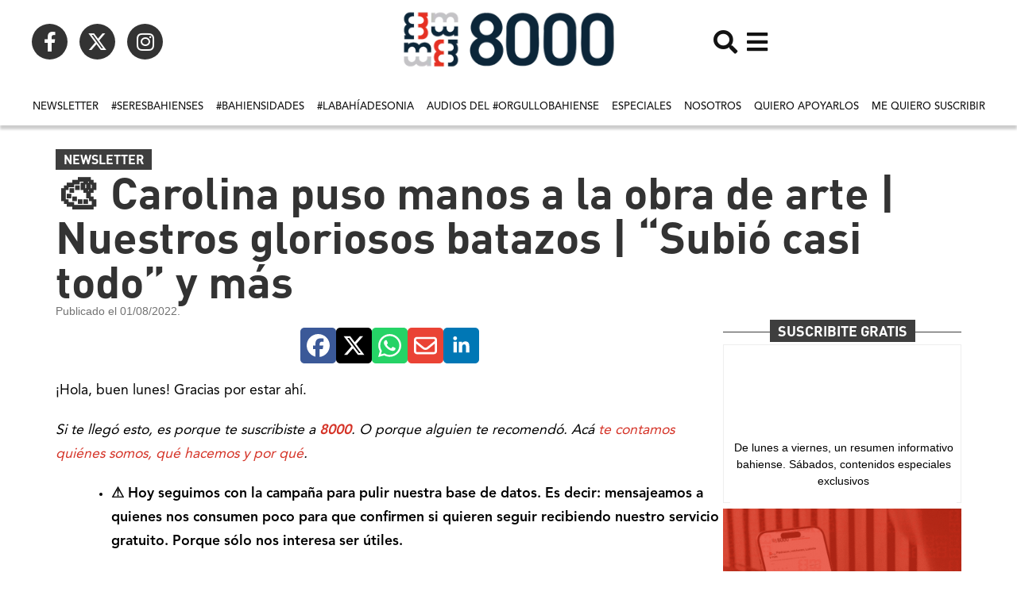

--- FILE ---
content_type: text/html; charset=UTF-8
request_url: https://8000.ar/%F0%9F%8E%A8-carolina-puso-manos-a-la-obra-de-arte-nuestros-gloriosos-batazos-subio-casi-todo-y-mas/
body_size: 36470
content:
<!doctype html><html lang="es-AR"><head><meta charset="UTF-8"><meta name="viewport" content="width=device-width, initial-scale=1"><link rel="profile" href="https://gmpg.org/xfn/11"><meta name='robots' content='index, follow, max-image-preview:large, max-snippet:-1, max-video-preview:-1' /><title>🎨 Carolina puso manos a la obra de arte | Nuestros gloriosos batazos | &quot;Subió casi todo&quot; y más - 8000.ar</title><meta name="description" content="La información clave para arrancar el día en Bahía." /><link rel="canonical" href="https://8000.ar/🎨-carolina-puso-manos-a-la-obra-de-arte-nuestros-gloriosos-batazos-subio-casi-todo-y-mas/" /><meta property="og:locale" content="es_ES" /><meta property="og:type" content="article" /><meta property="og:title" content="🎨 Carolina puso manos a la obra de arte | Nuestros gloriosos batazos | &quot;Subió casi todo&quot; y más" /><meta property="og:description" content="La información clave para arrancar el día en Bahía." /><meta property="og:url" content="https://8000.ar/🎨-carolina-puso-manos-a-la-obra-de-arte-nuestros-gloriosos-batazos-subio-casi-todo-y-mas/" /><meta property="og:site_name" content="8000.ar" /><meta property="article:publisher" content="https://www.facebook.com/8000Bahia" /><meta property="article:published_time" content="2022-08-01T08:25:09+00:00" /><meta property="article:modified_time" content="2022-08-01T11:24:06+00:00" /><meta property="og:image" content="https://8000.ar/wp-content/uploads/sites/5/2022/08/0c50e2e4-b663-45ac-900f-17a459914a43_rw_1200-1.jpeg" /><meta property="og:image:width" content="1200" /><meta property="og:image:height" content="801" /><meta property="og:image:type" content="image/jpeg" /><meta name="author" content="8000" /><meta name="twitter:card" content="summary_large_image" /><meta name="twitter:description" content="La información clave para arrancar el día en Bahía." /><meta name="twitter:creator" content="@8000Bahia" /><meta name="twitter:site" content="@8000Bahia" /><meta name="twitter:label1" content="Escrito por" /><meta name="twitter:data1" content="8000" /><meta name="twitter:label2" content="Tiempo de lectura" /><meta name="twitter:data2" content="12 minutos" /> <script type="application/ld+json" class="yoast-schema-graph">{"@context":"https://schema.org","@graph":[{"@type":"Article","@id":"https://8000.ar/%f0%9f%8e%a8-carolina-puso-manos-a-la-obra-de-arte-nuestros-gloriosos-batazos-subio-casi-todo-y-mas/#article","isPartOf":{"@id":"https://8000.ar/%f0%9f%8e%a8-carolina-puso-manos-a-la-obra-de-arte-nuestros-gloriosos-batazos-subio-casi-todo-y-mas/"},"author":{"name":"8000","@id":"https://8000.ar/#/schema/person/645324e777daf07695fed7b2f461dc21"},"headline":"🎨 Carolina puso manos a la obra de arte | Nuestros gloriosos batazos | &#8220;Subió casi todo&#8221; y más","datePublished":"2022-08-01T08:25:09+00:00","dateModified":"2022-08-01T11:24:06+00:00","mainEntityOfPage":{"@id":"https://8000.ar/%f0%9f%8e%a8-carolina-puso-manos-a-la-obra-de-arte-nuestros-gloriosos-batazos-subio-casi-todo-y-mas/"},"wordCount":2151,"commentCount":0,"publisher":{"@id":"https://8000.ar/#organization"},"image":{"@id":"https://8000.ar/%f0%9f%8e%a8-carolina-puso-manos-a-la-obra-de-arte-nuestros-gloriosos-batazos-subio-casi-todo-y-mas/#primaryimage"},"thumbnailUrl":"https://8000.ar/wp-content/uploads/sites/5/2022/08/0c50e2e4-b663-45ac-900f-17a459914a43_rw_1200-1.jpeg","articleSection":["Newsletter"],"inLanguage":"es-AR","potentialAction":[{"@type":"CommentAction","name":"Comment","target":["https://8000.ar/%f0%9f%8e%a8-carolina-puso-manos-a-la-obra-de-arte-nuestros-gloriosos-batazos-subio-casi-todo-y-mas/#respond"]}]},{"@type":"WebPage","@id":"https://8000.ar/%f0%9f%8e%a8-carolina-puso-manos-a-la-obra-de-arte-nuestros-gloriosos-batazos-subio-casi-todo-y-mas/","url":"https://8000.ar/%f0%9f%8e%a8-carolina-puso-manos-a-la-obra-de-arte-nuestros-gloriosos-batazos-subio-casi-todo-y-mas/","name":"🎨 Carolina puso manos a la obra de arte | Nuestros gloriosos batazos | \"Subió casi todo\" y más - 8000.ar","isPartOf":{"@id":"https://8000.ar/#website"},"primaryImageOfPage":{"@id":"https://8000.ar/%f0%9f%8e%a8-carolina-puso-manos-a-la-obra-de-arte-nuestros-gloriosos-batazos-subio-casi-todo-y-mas/#primaryimage"},"image":{"@id":"https://8000.ar/%f0%9f%8e%a8-carolina-puso-manos-a-la-obra-de-arte-nuestros-gloriosos-batazos-subio-casi-todo-y-mas/#primaryimage"},"thumbnailUrl":"https://8000.ar/wp-content/uploads/sites/5/2022/08/0c50e2e4-b663-45ac-900f-17a459914a43_rw_1200-1.jpeg","datePublished":"2022-08-01T08:25:09+00:00","dateModified":"2022-08-01T11:24:06+00:00","description":"La información clave para arrancar el día en Bahía.","breadcrumb":{"@id":"https://8000.ar/%f0%9f%8e%a8-carolina-puso-manos-a-la-obra-de-arte-nuestros-gloriosos-batazos-subio-casi-todo-y-mas/#breadcrumb"},"inLanguage":"es-AR","potentialAction":[{"@type":"ReadAction","target":["https://8000.ar/%f0%9f%8e%a8-carolina-puso-manos-a-la-obra-de-arte-nuestros-gloriosos-batazos-subio-casi-todo-y-mas/"]}]},{"@type":"ImageObject","inLanguage":"es-AR","@id":"https://8000.ar/%f0%9f%8e%a8-carolina-puso-manos-a-la-obra-de-arte-nuestros-gloriosos-batazos-subio-casi-todo-y-mas/#primaryimage","url":"https://8000.ar/wp-content/uploads/sites/5/2022/08/0c50e2e4-b663-45ac-900f-17a459914a43_rw_1200-1.jpeg","contentUrl":"https://8000.ar/wp-content/uploads/sites/5/2022/08/0c50e2e4-b663-45ac-900f-17a459914a43_rw_1200-1.jpeg","width":1200,"height":801},{"@type":"BreadcrumbList","@id":"https://8000.ar/%f0%9f%8e%a8-carolina-puso-manos-a-la-obra-de-arte-nuestros-gloriosos-batazos-subio-casi-todo-y-mas/#breadcrumb","itemListElement":[{"@type":"ListItem","position":1,"name":"Inicio","item":"https://8000.ar/"},{"@type":"ListItem","position":2,"name":"🎨 Carolina puso manos a la obra de arte | Nuestros gloriosos batazos | &#8220;Subió casi todo&#8221; y más"}]},{"@type":"WebSite","@id":"https://8000.ar/#website","url":"https://8000.ar/","name":"8000.ar","description":"Periodismo con código bien bahiense.","publisher":{"@id":"https://8000.ar/#organization"},"potentialAction":[{"@type":"SearchAction","target":{"@type":"EntryPoint","urlTemplate":"https://8000.ar/?s={search_term_string}"},"query-input":{"@type":"PropertyValueSpecification","valueRequired":true,"valueName":"search_term_string"}}],"inLanguage":"es-AR"},{"@type":"Organization","@id":"https://8000.ar/#organization","name":"8000","url":"https://8000.ar/","logo":{"@type":"ImageObject","inLanguage":"es-AR","@id":"https://8000.ar/#/schema/logo/image/","url":"https://8000.ar/wp-content/uploads/sites/5/2021/04/logo_png.png","contentUrl":"https://8000.ar/wp-content/uploads/sites/5/2021/04/logo_png.png","width":510,"height":139,"caption":"8000"},"image":{"@id":"https://8000.ar/#/schema/logo/image/"},"sameAs":["https://www.facebook.com/8000Bahia","https://x.com/8000Bahia","https://www.instagram.com/8000bahia/"]},{"@type":"Person","@id":"https://8000.ar/#/schema/person/645324e777daf07695fed7b2f461dc21","name":"8000","image":{"@type":"ImageObject","inLanguage":"es-AR","@id":"https://8000.ar/#/schema/person/image/","url":"https://8000.ar/wp-content/litespeed/avatar/5/719e9fa79f3edd22c201d82209e58980.jpg?ver=1768376790","contentUrl":"https://8000.ar/wp-content/litespeed/avatar/5/719e9fa79f3edd22c201d82209e58980.jpg?ver=1768376790","caption":"8000"},"url":"https://8000.ar/author/8000/"}]}</script> <link rel='dns-prefetch' href='//www.googletagmanager.com' /><link rel='dns-prefetch' href='//pagead2.googlesyndication.com' /><link rel="alternate" title="oEmbed (JSON)" type="application/json+oembed" href="https://8000.ar/wp-json/oembed/1.0/embed?url=https%3A%2F%2F8000.ar%2F%25f0%259f%258e%25a8-carolina-puso-manos-a-la-obra-de-arte-nuestros-gloriosos-batazos-subio-casi-todo-y-mas%2F" /><link rel="alternate" title="oEmbed (XML)" type="text/xml+oembed" href="https://8000.ar/wp-json/oembed/1.0/embed?url=https%3A%2F%2F8000.ar%2F%25f0%259f%258e%25a8-carolina-puso-manos-a-la-obra-de-arte-nuestros-gloriosos-batazos-subio-casi-todo-y-mas%2F&#038;format=xml" /><style id='wp-img-auto-sizes-contain-inline-css'>img:is([sizes=auto i],[sizes^="auto," i]){contain-intrinsic-size:3000px 1500px}</style><style id='cf-frontend-style-inline-css'>@font-face{font-family:'DIN';font-weight:300;font-display:auto;src:url(https://8000.ar/wp-content/uploads/sites/5/2023/01/DINPro-Light.otf) format('OpenType')}@font-face{font-family:'DIN';font-weight:400;font-display:auto;src:url(https://8000.ar/wp-content/uploads/sites/5/2023/01/DINPro-Regular.otf) format('OpenType')}@font-face{font-family:'DIN';font-weight:500;font-display:auto;src:url(https://8000.ar/wp-content/uploads/sites/5/2023/01/DINPro-Medium.otf) format('OpenType')}@font-face{font-family:'DIN';font-weight:700;font-display:auto;src:url(https://8000.ar/wp-content/uploads/sites/5/2023/01/DINPro-Bold.otf) format('OpenType')}@font-face{font-family:'DIN';font-weight:900;font-display:auto;src:url(https://8000.ar/wp-content/uploads/sites/5/2023/01/DINPro-Black.otf) format('OpenType')}@font-face{font-family:'Avenir';font-weight:300;font-display:auto;src:url(https://8000.ar/wp-content/uploads/sites/5/2023/01/AvenirLTStd-Light.otf) format('OpenType')}@font-face{font-family:'Avenir';font-weight:200;font-display:auto;src:url(https://8000.ar/wp-content/uploads/sites/5/2023/01/AvenirLTStd-LightOblique.otf) format('OpenType')}@font-face{font-family:'Avenir';font-weight:500;font-display:auto;src:url(https://8000.ar/wp-content/uploads/sites/5/2023/01/AvenirLTStd-Medium.otf) format('OpenType')}@font-face{font-family:'Avenir';font-weight:800;font-display:auto;src:url(https://8000.ar/wp-content/uploads/sites/5/2023/01/AvenirLTStd-Black.otf) format('OpenType')}@font-face{font-family:'Avenir';font-weight:400;font-display:auto;src:url(https://8000.ar/wp-content/uploads/sites/5/2023/01/AvenirLTStd-Roman.otf) format('OpenType')}@font-face{font-family:'Avenir';font-weight:700;font-display:auto;src:url(https://8000.ar/wp-content/uploads/sites/5/2023/01/AvenirLTStd-Heavy.otf) format('OpenType')}</style><link data-optimized="1" rel='stylesheet' id='wp-block-library-css' href='https://8000.ar/wp-content/litespeed/css/5/998c51e6697f2bbb3c6a53dae3e98fae.css?ver=b5584' media='all' /><style id='global-styles-inline-css'>:root{--wp--preset--aspect-ratio--square:1;--wp--preset--aspect-ratio--4-3:4/3;--wp--preset--aspect-ratio--3-4:3/4;--wp--preset--aspect-ratio--3-2:3/2;--wp--preset--aspect-ratio--2-3:2/3;--wp--preset--aspect-ratio--16-9:16/9;--wp--preset--aspect-ratio--9-16:9/16;--wp--preset--color--black:#000000;--wp--preset--color--cyan-bluish-gray:#abb8c3;--wp--preset--color--white:#ffffff;--wp--preset--color--pale-pink:#f78da7;--wp--preset--color--vivid-red:#cf2e2e;--wp--preset--color--luminous-vivid-orange:#ff6900;--wp--preset--color--luminous-vivid-amber:#fcb900;--wp--preset--color--light-green-cyan:#7bdcb5;--wp--preset--color--vivid-green-cyan:#00d084;--wp--preset--color--pale-cyan-blue:#8ed1fc;--wp--preset--color--vivid-cyan-blue:#0693e3;--wp--preset--color--vivid-purple:#9b51e0;--wp--preset--gradient--vivid-cyan-blue-to-vivid-purple:linear-gradient(135deg,rgba(6,147,227,1) 0%,rgb(155,81,224) 100%);--wp--preset--gradient--light-green-cyan-to-vivid-green-cyan:linear-gradient(135deg,rgb(122,220,180) 0%,rgb(0,208,130) 100%);--wp--preset--gradient--luminous-vivid-amber-to-luminous-vivid-orange:linear-gradient(135deg,rgba(252,185,0,1) 0%,rgba(255,105,0,1) 100%);--wp--preset--gradient--luminous-vivid-orange-to-vivid-red:linear-gradient(135deg,rgba(255,105,0,1) 0%,rgb(207,46,46) 100%);--wp--preset--gradient--very-light-gray-to-cyan-bluish-gray:linear-gradient(135deg,rgb(238,238,238) 0%,rgb(169,184,195) 100%);--wp--preset--gradient--cool-to-warm-spectrum:linear-gradient(135deg,rgb(74,234,220) 0%,rgb(151,120,209) 20%,rgb(207,42,186) 40%,rgb(238,44,130) 60%,rgb(251,105,98) 80%,rgb(254,248,76) 100%);--wp--preset--gradient--blush-light-purple:linear-gradient(135deg,rgb(255,206,236) 0%,rgb(152,150,240) 100%);--wp--preset--gradient--blush-bordeaux:linear-gradient(135deg,rgb(254,205,165) 0%,rgb(254,45,45) 50%,rgb(107,0,62) 100%);--wp--preset--gradient--luminous-dusk:linear-gradient(135deg,rgb(255,203,112) 0%,rgb(199,81,192) 50%,rgb(65,88,208) 100%);--wp--preset--gradient--pale-ocean:linear-gradient(135deg,rgb(255,245,203) 0%,rgb(182,227,212) 50%,rgb(51,167,181) 100%);--wp--preset--gradient--electric-grass:linear-gradient(135deg,rgb(202,248,128) 0%,rgb(113,206,126) 100%);--wp--preset--gradient--midnight:linear-gradient(135deg,rgb(2,3,129) 0%,rgb(40,116,252) 100%);--wp--preset--font-size--small:13px;--wp--preset--font-size--medium:20px;--wp--preset--font-size--large:36px;--wp--preset--font-size--x-large:42px;--wp--preset--spacing--20:0.44rem;--wp--preset--spacing--30:0.67rem;--wp--preset--spacing--40:1rem;--wp--preset--spacing--50:1.5rem;--wp--preset--spacing--60:2.25rem;--wp--preset--spacing--70:3.38rem;--wp--preset--spacing--80:5.06rem;--wp--preset--shadow--natural:6px 6px 9px rgba(0, 0, 0, 0.2);--wp--preset--shadow--deep:12px 12px 50px rgba(0, 0, 0, 0.4);--wp--preset--shadow--sharp:6px 6px 0px rgba(0, 0, 0, 0.2);--wp--preset--shadow--outlined:6px 6px 0px -3px rgba(255, 255, 255, 1), 6px 6px rgba(0, 0, 0, 1);--wp--preset--shadow--crisp:6px 6px 0px rgba(0, 0, 0, 1)}:root{--wp--style--global--content-size:800px;--wp--style--global--wide-size:1200px}:where(body){margin:0}.wp-site-blocks>.alignleft{float:left;margin-right:2em}.wp-site-blocks>.alignright{float:right;margin-left:2em}.wp-site-blocks>.aligncenter{justify-content:center;margin-left:auto;margin-right:auto}:where(.wp-site-blocks)>*{margin-block-start:24px;margin-block-end:0}:where(.wp-site-blocks)>:first-child{margin-block-start:0}:where(.wp-site-blocks)>:last-child{margin-block-end:0}:root{--wp--style--block-gap:24px}:root :where(.is-layout-flow)>:first-child{margin-block-start:0}:root :where(.is-layout-flow)>:last-child{margin-block-end:0}:root :where(.is-layout-flow)>*{margin-block-start:24px;margin-block-end:0}:root :where(.is-layout-constrained)>:first-child{margin-block-start:0}:root :where(.is-layout-constrained)>:last-child{margin-block-end:0}:root :where(.is-layout-constrained)>*{margin-block-start:24px;margin-block-end:0}:root :where(.is-layout-flex){gap:24px}:root :where(.is-layout-grid){gap:24px}.is-layout-flow>.alignleft{float:left;margin-inline-start:0;margin-inline-end:2em}.is-layout-flow>.alignright{float:right;margin-inline-start:2em;margin-inline-end:0}.is-layout-flow>.aligncenter{margin-left:auto!important;margin-right:auto!important}.is-layout-constrained>.alignleft{float:left;margin-inline-start:0;margin-inline-end:2em}.is-layout-constrained>.alignright{float:right;margin-inline-start:2em;margin-inline-end:0}.is-layout-constrained>.aligncenter{margin-left:auto!important;margin-right:auto!important}.is-layout-constrained>:where(:not(.alignleft):not(.alignright):not(.alignfull)){max-width:var(--wp--style--global--content-size);margin-left:auto!important;margin-right:auto!important}.is-layout-constrained>.alignwide{max-width:var(--wp--style--global--wide-size)}body .is-layout-flex{display:flex}.is-layout-flex{flex-wrap:wrap;align-items:center}.is-layout-flex>:is(*,div){margin:0}body .is-layout-grid{display:grid}.is-layout-grid>:is(*,div){margin:0}body{padding-top:0;padding-right:0;padding-bottom:0;padding-left:0}a:where(:not(.wp-element-button)){text-decoration:underline}:root :where(.wp-element-button,.wp-block-button__link){background-color:#32373c;border-width:0;color:#fff;font-family:inherit;font-size:inherit;line-height:inherit;padding:calc(0.667em + 2px) calc(1.333em + 2px);text-decoration:none}.has-black-color{color:var(--wp--preset--color--black)!important}.has-cyan-bluish-gray-color{color:var(--wp--preset--color--cyan-bluish-gray)!important}.has-white-color{color:var(--wp--preset--color--white)!important}.has-pale-pink-color{color:var(--wp--preset--color--pale-pink)!important}.has-vivid-red-color{color:var(--wp--preset--color--vivid-red)!important}.has-luminous-vivid-orange-color{color:var(--wp--preset--color--luminous-vivid-orange)!important}.has-luminous-vivid-amber-color{color:var(--wp--preset--color--luminous-vivid-amber)!important}.has-light-green-cyan-color{color:var(--wp--preset--color--light-green-cyan)!important}.has-vivid-green-cyan-color{color:var(--wp--preset--color--vivid-green-cyan)!important}.has-pale-cyan-blue-color{color:var(--wp--preset--color--pale-cyan-blue)!important}.has-vivid-cyan-blue-color{color:var(--wp--preset--color--vivid-cyan-blue)!important}.has-vivid-purple-color{color:var(--wp--preset--color--vivid-purple)!important}.has-black-background-color{background-color:var(--wp--preset--color--black)!important}.has-cyan-bluish-gray-background-color{background-color:var(--wp--preset--color--cyan-bluish-gray)!important}.has-white-background-color{background-color:var(--wp--preset--color--white)!important}.has-pale-pink-background-color{background-color:var(--wp--preset--color--pale-pink)!important}.has-vivid-red-background-color{background-color:var(--wp--preset--color--vivid-red)!important}.has-luminous-vivid-orange-background-color{background-color:var(--wp--preset--color--luminous-vivid-orange)!important}.has-luminous-vivid-amber-background-color{background-color:var(--wp--preset--color--luminous-vivid-amber)!important}.has-light-green-cyan-background-color{background-color:var(--wp--preset--color--light-green-cyan)!important}.has-vivid-green-cyan-background-color{background-color:var(--wp--preset--color--vivid-green-cyan)!important}.has-pale-cyan-blue-background-color{background-color:var(--wp--preset--color--pale-cyan-blue)!important}.has-vivid-cyan-blue-background-color{background-color:var(--wp--preset--color--vivid-cyan-blue)!important}.has-vivid-purple-background-color{background-color:var(--wp--preset--color--vivid-purple)!important}.has-black-border-color{border-color:var(--wp--preset--color--black)!important}.has-cyan-bluish-gray-border-color{border-color:var(--wp--preset--color--cyan-bluish-gray)!important}.has-white-border-color{border-color:var(--wp--preset--color--white)!important}.has-pale-pink-border-color{border-color:var(--wp--preset--color--pale-pink)!important}.has-vivid-red-border-color{border-color:var(--wp--preset--color--vivid-red)!important}.has-luminous-vivid-orange-border-color{border-color:var(--wp--preset--color--luminous-vivid-orange)!important}.has-luminous-vivid-amber-border-color{border-color:var(--wp--preset--color--luminous-vivid-amber)!important}.has-light-green-cyan-border-color{border-color:var(--wp--preset--color--light-green-cyan)!important}.has-vivid-green-cyan-border-color{border-color:var(--wp--preset--color--vivid-green-cyan)!important}.has-pale-cyan-blue-border-color{border-color:var(--wp--preset--color--pale-cyan-blue)!important}.has-vivid-cyan-blue-border-color{border-color:var(--wp--preset--color--vivid-cyan-blue)!important}.has-vivid-purple-border-color{border-color:var(--wp--preset--color--vivid-purple)!important}.has-vivid-cyan-blue-to-vivid-purple-gradient-background{background:var(--wp--preset--gradient--vivid-cyan-blue-to-vivid-purple)!important}.has-light-green-cyan-to-vivid-green-cyan-gradient-background{background:var(--wp--preset--gradient--light-green-cyan-to-vivid-green-cyan)!important}.has-luminous-vivid-amber-to-luminous-vivid-orange-gradient-background{background:var(--wp--preset--gradient--luminous-vivid-amber-to-luminous-vivid-orange)!important}.has-luminous-vivid-orange-to-vivid-red-gradient-background{background:var(--wp--preset--gradient--luminous-vivid-orange-to-vivid-red)!important}.has-very-light-gray-to-cyan-bluish-gray-gradient-background{background:var(--wp--preset--gradient--very-light-gray-to-cyan-bluish-gray)!important}.has-cool-to-warm-spectrum-gradient-background{background:var(--wp--preset--gradient--cool-to-warm-spectrum)!important}.has-blush-light-purple-gradient-background{background:var(--wp--preset--gradient--blush-light-purple)!important}.has-blush-bordeaux-gradient-background{background:var(--wp--preset--gradient--blush-bordeaux)!important}.has-luminous-dusk-gradient-background{background:var(--wp--preset--gradient--luminous-dusk)!important}.has-pale-ocean-gradient-background{background:var(--wp--preset--gradient--pale-ocean)!important}.has-electric-grass-gradient-background{background:var(--wp--preset--gradient--electric-grass)!important}.has-midnight-gradient-background{background:var(--wp--preset--gradient--midnight)!important}.has-small-font-size{font-size:var(--wp--preset--font-size--small)!important}.has-medium-font-size{font-size:var(--wp--preset--font-size--medium)!important}.has-large-font-size{font-size:var(--wp--preset--font-size--large)!important}.has-x-large-font-size{font-size:var(--wp--preset--font-size--x-large)!important}:root :where(.wp-block-pullquote){font-size:1.5em;line-height:1.6}</style><link data-optimized="1" rel='stylesheet' id='contact-form-7-css' href='https://8000.ar/wp-content/litespeed/css/5/11cdbb37aef7e888ef28ac59f348689b.css?ver=d7321' media='all' /><link data-optimized="1" rel='stylesheet' id='hello-elementor-css' href='https://8000.ar/wp-content/litespeed/css/5/c1ca288b582b995377e2776e2781fcdb.css?ver=ebc1f' media='all' /><link data-optimized="1" rel='stylesheet' id='hello-elementor-theme-style-css' href='https://8000.ar/wp-content/litespeed/css/5/a3af6466e00e9c62ed4e7be377a6ad4a.css?ver=810f8' media='all' /><link data-optimized="1" rel='stylesheet' id='hello-elementor-header-footer-css' href='https://8000.ar/wp-content/litespeed/css/5/be423313a167953ca233869b42141840.css?ver=f08d1' media='all' /><link data-optimized="1" rel='stylesheet' id='elementor-frontend-css' href='https://8000.ar/wp-content/litespeed/css/5/f2806c48a5ddb26bf866de9c551db308.css?ver=1ba0d' media='all' /><style id='elementor-frontend-inline-css'>.elementor-kit-6{--e-global-color-primary:#6EC1E4;--e-global-color-secondary:#54595F;--e-global-color-text:#000000;--e-global-color-accent:#61CE70;--e-global-color-374ceee:#3E3E3E;--e-global-color-b67b619:#D53327;--e-global-typography-primary-font-family:"DIN";--e-global-typography-primary-font-weight:600;--e-global-typography-secondary-font-family:"Roboto Slab";--e-global-typography-secondary-font-weight:400;--e-global-typography-text-font-family:"Avenir";--e-global-typography-text-font-weight:400;--e-global-typography-accent-font-family:"Avenir";--e-global-typography-accent-font-weight:500}.elementor-kit-6 e-page-transition{background-color:#FFBC7D}.elementor-kit-6 h1{font-family:"DIN",Sans-serif;font-size:25px}.elementor-kit-6 h2{font-family:"DIN",Sans-serif;font-size:27px}.elementor-kit-6 h3{font-family:"DIN",Sans-serif;font-size:26px}.elementor-kit-6 h4{font-family:"DIN",Sans-serif;font-size:23px}.elementor-kit-6 h5{font-family:"DIN",Sans-serif;font-size:21px}.elementor-kit-6 h6{font-family:"DIN",Sans-serif;font-size:19px}.elementor-section.elementor-section-boxed>.elementor-container{max-width:1140px}.e-con{--container-max-width:1140px}.elementor-widget:not(:last-child){margin-block-end:20px}.elementor-element{--widgets-spacing:20px 20px;--widgets-spacing-row:20px;--widgets-spacing-column:20px}{}h1.entry-title{display:var(--page-title-display)}@media(max-width:1024px){.elementor-section.elementor-section-boxed>.elementor-container{max-width:1024px}.e-con{--container-max-width:1024px}}@media(max-width:767px){.elementor-section.elementor-section-boxed>.elementor-container{max-width:767px}.e-con{--container-max-width:767px}}.elementor-36712467 .elementor-element.elementor-element-711dde5{--display:flex;--flex-direction:row;--container-widget-width:initial;--container-widget-height:100%;--container-widget-flex-grow:1;--container-widget-align-self:stretch;--flex-wrap-mobile:wrap;--justify-content:space-between}.elementor-36712467 .elementor-element.elementor-element-137f81b{--display:flex;--flex-direction:row;--container-widget-width:initial;--container-widget-height:100%;--container-widget-flex-grow:1;--container-widget-align-self:stretch;--flex-wrap-mobile:wrap;--justify-content:flex-start}.elementor-36712467 .elementor-element.elementor-element-77671c1{width:auto;max-width:auto}.elementor-36712467 .elementor-element.elementor-element-815ee04 img{width:100%;max-width:100%;height:80px;object-fit:contain;object-position:center center}.elementor-36712467 .elementor-element.elementor-element-ca21b01{--display:flex;--flex-direction:row;--container-widget-width:initial;--container-widget-height:100%;--container-widget-flex-grow:1;--container-widget-align-self:stretch;--flex-wrap-mobile:wrap;--justify-content:flex-end}.elementor-36712467 .elementor-element.elementor-element-8e5be87>.elementor-widget-container{margin:0 010px 0 0}.elementor-36712467 .elementor-element.elementor-element-8e5be87.elementor-element{--align-self:center}.elementor-36712467 .elementor-element.elementor-element-8e5be87 .elementor-icon-wrapper{text-align:center}.elementor-36712467 .elementor-element.elementor-element-8e5be87.elementor-view-stacked .elementor-icon{background-color:#131313}.elementor-36712467 .elementor-element.elementor-element-8e5be87.elementor-view-framed .elementor-icon,.elementor-36712467 .elementor-element.elementor-element-8e5be87.elementor-view-default .elementor-icon{color:#131313;border-color:#131313}.elementor-36712467 .elementor-element.elementor-element-8e5be87.elementor-view-framed .elementor-icon,.elementor-36712467 .elementor-element.elementor-element-8e5be87.elementor-view-default .elementor-icon svg{fill:#131313}.elementor-36712467 .elementor-element.elementor-element-8e5be87 .elementor-icon{font-size:30px}.elementor-36712467 .elementor-element.elementor-element-8e5be87 .elementor-icon svg{height:30px}.elementor-36712467 .elementor-element.elementor-element-1756e6a.elementor-element{--align-self:center}.elementor-36712467 .elementor-element.elementor-element-1756e6a .elementor-icon-wrapper{text-align:center}.elementor-36712467 .elementor-element.elementor-element-1756e6a.elementor-view-stacked .elementor-icon{background-color:#131313}.elementor-36712467 .elementor-element.elementor-element-1756e6a.elementor-view-framed .elementor-icon,.elementor-36712467 .elementor-element.elementor-element-1756e6a.elementor-view-default .elementor-icon{color:#131313;border-color:#131313}.elementor-36712467 .elementor-element.elementor-element-1756e6a.elementor-view-framed .elementor-icon,.elementor-36712467 .elementor-element.elementor-element-1756e6a.elementor-view-default .elementor-icon svg{fill:#131313}.elementor-36712467 .elementor-element.elementor-element-1756e6a .elementor-icon{font-size:30px}.elementor-36712467 .elementor-element.elementor-element-1756e6a .elementor-icon svg{height:30px}.elementor-36712467 .elementor-element.elementor-element-4cebc0e{--display:flex;--flex-direction:row;--container-widget-width:initial;--container-widget-height:100%;--container-widget-flex-grow:1;--container-widget-align-self:stretch;--flex-wrap-mobile:wrap;--justify-content:center;--gap:5px 5px;--row-gap:5px;--column-gap:5px;box-shadow:0 5px 3px 0 rgb(0 0 0 / .2);--margin-top:0px;--margin-bottom:20px;--margin-left:0px;--margin-right:0px;--padding-top:0px;--padding-bottom:0px;--padding-left:0px;--padding-right:0px}.elementor-36712467 .elementor-element.elementor-element-4de6b78{width:auto;max-width:auto}.elementor-36712467 .elementor-element.elementor-element-4de6b78>.elementor-widget-container{margin:0 0 0 0;padding:0 0 0 0}.elementor-36712467 .elementor-element.elementor-element-4de6b78 .elementor-nav-menu .elementor-item{font-family:"Avenir",Sans-serif;font-size:13px;font-weight:500;text-transform:uppercase}.elementor-36712467 .elementor-element.elementor-element-4de6b78 .elementor-nav-menu--main .elementor-item{color:#131313;fill:#131313;padding-left:8px;padding-right:8px}.elementor-36712467 .elementor-element.elementor-element-4de6b78 .elementor-nav-menu--main .elementor-item:hover,.elementor-36712467 .elementor-element.elementor-element-4de6b78 .elementor-nav-menu--main .elementor-item.elementor-item-active,.elementor-36712467 .elementor-element.elementor-element-4de6b78 .elementor-nav-menu--main .elementor-item.highlighted,.elementor-36712467 .elementor-element.elementor-element-4de6b78 .elementor-nav-menu--main .elementor-item:focus{color:#131313;fill:#131313}.elementor-36712467 .elementor-element.elementor-element-4de6b78 .elementor-nav-menu--main:not(.e--pointer-framed) .elementor-item:before,.elementor-36712467 .elementor-element.elementor-element-4de6b78 .elementor-nav-menu--main:not(.e--pointer-framed) .elementor-item:after{background-color:#131313}.elementor-36712467 .elementor-element.elementor-element-4de6b78 .e--pointer-framed .elementor-item:before,.elementor-36712467 .elementor-element.elementor-element-4de6b78 .e--pointer-framed .elementor-item:after{border-color:#131313}.elementor-36712467 .elementor-element.elementor-element-4de6b78 .elementor-nav-menu--main .elementor-item.elementor-item-active{color:#131313}.elementor-36712467 .elementor-element.elementor-element-4de6b78 .elementor-nav-menu--main:not(.e--pointer-framed) .elementor-item.elementor-item-active:before,.elementor-36712467 .elementor-element.elementor-element-4de6b78 .elementor-nav-menu--main:not(.e--pointer-framed) .elementor-item.elementor-item-active:after{background-color:var(--e-global-color-b67b619)}.elementor-36712467 .elementor-element.elementor-element-4de6b78 .e--pointer-framed .elementor-item.elementor-item-active:before,.elementor-36712467 .elementor-element.elementor-element-4de6b78 .e--pointer-framed .elementor-item.elementor-item-active:after{border-color:var(--e-global-color-b67b619)}.elementor-36712467 .elementor-element.elementor-element-4de6b78 .e--pointer-framed .elementor-item:before{border-width:4px}.elementor-36712467 .elementor-element.elementor-element-4de6b78 .e--pointer-framed.e--animation-draw .elementor-item:before{border-width:0 0 4px 4px}.elementor-36712467 .elementor-element.elementor-element-4de6b78 .e--pointer-framed.e--animation-draw .elementor-item:after{border-width:4px 4px 0 0}.elementor-36712467 .elementor-element.elementor-element-4de6b78 .e--pointer-framed.e--animation-corners .elementor-item:before{border-width:4px 0 0 4px}.elementor-36712467 .elementor-element.elementor-element-4de6b78 .e--pointer-framed.e--animation-corners .elementor-item:after{border-width:0 4px 4px 0}.elementor-36712467 .elementor-element.elementor-element-4de6b78 .e--pointer-underline .elementor-item:after,.elementor-36712467 .elementor-element.elementor-element-4de6b78 .e--pointer-overline .elementor-item:before,.elementor-36712467 .elementor-element.elementor-element-4de6b78 .e--pointer-double-line .elementor-item:before,.elementor-36712467 .elementor-element.elementor-element-4de6b78 .e--pointer-double-line .elementor-item:after{height:4px}.elementor-36712467 .elementor-element.elementor-element-f9560ea>.elementor-widget-container{margin:0 0 0 0;padding:0 0 0 0}.elementor-36712467 .elementor-element.elementor-element-f9560ea .elementor-nav-menu .elementor-item{font-family:"Avenir",Sans-serif;font-size:13px;font-weight:500;text-transform:uppercase}.elementor-36712467 .elementor-element.elementor-element-f9560ea .elementor-nav-menu--main .elementor-item{color:#131313;fill:#131313;padding-left:8px;padding-right:8px}.elementor-36712467 .elementor-element.elementor-element-f9560ea .elementor-nav-menu--main .elementor-item:hover,.elementor-36712467 .elementor-element.elementor-element-f9560ea .elementor-nav-menu--main .elementor-item.elementor-item-active,.elementor-36712467 .elementor-element.elementor-element-f9560ea .elementor-nav-menu--main .elementor-item.highlighted,.elementor-36712467 .elementor-element.elementor-element-f9560ea .elementor-nav-menu--main .elementor-item:focus{color:#131313;fill:#131313}.elementor-36712467 .elementor-element.elementor-element-f9560ea .elementor-nav-menu--main:not(.e--pointer-framed) .elementor-item:before,.elementor-36712467 .elementor-element.elementor-element-f9560ea .elementor-nav-menu--main:not(.e--pointer-framed) .elementor-item:after{background-color:#131313}.elementor-36712467 .elementor-element.elementor-element-f9560ea .e--pointer-framed .elementor-item:before,.elementor-36712467 .elementor-element.elementor-element-f9560ea .e--pointer-framed .elementor-item:after{border-color:#131313}.elementor-36712467 .elementor-element.elementor-element-f9560ea .elementor-nav-menu--main .elementor-item.elementor-item-active{color:#131313}.elementor-36712467 .elementor-element.elementor-element-f9560ea .elementor-nav-menu--main:not(.e--pointer-framed) .elementor-item.elementor-item-active:before,.elementor-36712467 .elementor-element.elementor-element-f9560ea .elementor-nav-menu--main:not(.e--pointer-framed) .elementor-item.elementor-item-active:after{background-color:var(--e-global-color-b67b619)}.elementor-36712467 .elementor-element.elementor-element-f9560ea .e--pointer-framed .elementor-item.elementor-item-active:before,.elementor-36712467 .elementor-element.elementor-element-f9560ea .e--pointer-framed .elementor-item.elementor-item-active:after{border-color:var(--e-global-color-b67b619)}.elementor-36712467 .elementor-element.elementor-element-f9560ea .e--pointer-framed .elementor-item:before{border-width:4px}.elementor-36712467 .elementor-element.elementor-element-f9560ea .e--pointer-framed.e--animation-draw .elementor-item:before{border-width:0 0 4px 4px}.elementor-36712467 .elementor-element.elementor-element-f9560ea .e--pointer-framed.e--animation-draw .elementor-item:after{border-width:4px 4px 0 0}.elementor-36712467 .elementor-element.elementor-element-f9560ea .e--pointer-framed.e--animation-corners .elementor-item:before{border-width:4px 0 0 4px}.elementor-36712467 .elementor-element.elementor-element-f9560ea .e--pointer-framed.e--animation-corners .elementor-item:after{border-width:0 4px 4px 0}.elementor-36712467 .elementor-element.elementor-element-f9560ea .e--pointer-underline .elementor-item:after,.elementor-36712467 .elementor-element.elementor-element-f9560ea .e--pointer-overline .elementor-item:before,.elementor-36712467 .elementor-element.elementor-element-f9560ea .e--pointer-double-line .elementor-item:before,.elementor-36712467 .elementor-element.elementor-element-f9560ea .e--pointer-double-line .elementor-item:after{height:4px}.elementor-theme-builder-content-area{height:400px}.elementor-location-header:before,.elementor-location-footer:before{content:"";display:table;clear:both}@media(max-width:1024px){.elementor-36712467 .elementor-element.elementor-element-815ee04.elementor-element{--align-self:center}.elementor-36712467 .elementor-element.elementor-element-815ee04 img{height:65px}.elementor-36712467 .elementor-element.elementor-element-4cebc0e{--padding-top:0px;--padding-bottom:0px;--padding-left:0px;--padding-right:0px}}@media(min-width:768px){.elementor-36712467 .elementor-element.elementor-element-711dde5{--content-width:1240px}.elementor-36712467 .elementor-element.elementor-element-137f81b{--width:30%}.elementor-36712467 .elementor-element.elementor-element-ca21b01{--width:30%}.elementor-36712467 .elementor-element.elementor-element-4cebc0e{--content-width:1240px}}@media(max-width:767px){.elementor-36712467 .elementor-element.elementor-element-711dde5{--flex-direction:row;--container-widget-width:initial;--container-widget-height:100%;--container-widget-flex-grow:1;--container-widget-align-self:stretch;--flex-wrap-mobile:wrap;--justify-content:space-between;--flex-wrap:nowrap;--margin-top:0px;--margin-bottom:0px;--margin-left:0px;--margin-right:0px;--padding-top:0px;--padding-bottom:0px;--padding-left:0px;--padding-right:0px}.elementor-36712467 .elementor-element.elementor-element-137f81b{--width:55%;--flex-direction:column;--container-widget-width:calc( ( 1 - var( --container-widget-flex-grow ) ) * 100% );--container-widget-height:initial;--container-widget-flex-grow:0;--container-widget-align-self:initial;--flex-wrap-mobile:wrap;--justify-content:center;--align-items:center;--margin-top:0px;--margin-bottom:0px;--margin-left:0px;--margin-right:0px;--padding-top:0px;--padding-bottom:0px;--padding-left:0px;--padding-right:0px}.elementor-36712467 .elementor-element.elementor-element-815ee04{width:var(--container-widget-width,45%);max-width:45%;--container-widget-width:45%;--container-widget-flex-grow:0}.elementor-36712467 .elementor-element.elementor-element-815ee04>.elementor-widget-container{margin:20px 0 20px 0}.elementor-36712467 .elementor-element.elementor-element-815ee04 img{height:52px}.elementor-36712467 .elementor-element.elementor-element-4cebc0e{--padding-top:0px;--padding-bottom:0px;--padding-left:0px;--padding-right:0px}}@media (max-width:1024px){.elementor-36712467 .elementor-element.elementor-element-f9560ea ul{white-space:nowrap;overflow-x:auto;overflow-y:hidden;flex-wrap:inherit!important}.elementor-36712467 .elementor-element.elementor-element-f9560ea ul::webkit-scrollbar{display:none!important}}.elementor-36712465 .elementor-element.elementor-element-8c4f463:not(.elementor-motion-effects-element-type-background),.elementor-36712465 .elementor-element.elementor-element-8c4f463>.elementor-motion-effects-container>.elementor-motion-effects-layer{background-color:#000}.elementor-36712465 .elementor-element.elementor-element-8c4f463{transition:background 0.3s,border 0.3s,border-radius 0.3s,box-shadow 0.3s;margin-top:100px;margin-bottom:0}.elementor-36712465 .elementor-element.elementor-element-8c4f463>.elementor-background-overlay{transition:background 0.3s,border-radius 0.3s,opacity 0.3s}.elementor-36712465 .elementor-element.elementor-element-26ab440>.elementor-widget-container{margin:30px 0 0 0}.elementor-36712465 .elementor-element.elementor-element-26ab440 img{width:100%;max-width:100%;height:100px;object-fit:contain;object-position:center center}.elementor-36712465 .elementor-element.elementor-element-b1c6e13{width:100%;max-width:100%}.elementor-36712465 .elementor-element.elementor-element-b1c6e13 .elementor-nav-menu .elementor-item{font-family:"Avenir",Sans-serif;font-size:12px;text-transform:uppercase}.elementor-36712465 .elementor-element.elementor-element-b1c6e13 .elementor-nav-menu--main .elementor-item{color:#FFF;fill:#FFF;padding-left:8px;padding-right:8px}.elementor-36712465 .elementor-element.elementor-element-b1c6e13 .e--pointer-framed .elementor-item:before{border-width:4px}.elementor-36712465 .elementor-element.elementor-element-b1c6e13 .e--pointer-framed.e--animation-draw .elementor-item:before{border-width:0 0 4px 4px}.elementor-36712465 .elementor-element.elementor-element-b1c6e13 .e--pointer-framed.e--animation-draw .elementor-item:after{border-width:4px 4px 0 0}.elementor-36712465 .elementor-element.elementor-element-b1c6e13 .e--pointer-framed.e--animation-corners .elementor-item:before{border-width:4px 0 0 4px}.elementor-36712465 .elementor-element.elementor-element-b1c6e13 .e--pointer-framed.e--animation-corners .elementor-item:after{border-width:0 4px 4px 0}.elementor-36712465 .elementor-element.elementor-element-b1c6e13 .e--pointer-underline .elementor-item:after,.elementor-36712465 .elementor-element.elementor-element-b1c6e13 .e--pointer-overline .elementor-item:before,.elementor-36712465 .elementor-element.elementor-element-b1c6e13 .e--pointer-double-line .elementor-item:before,.elementor-36712465 .elementor-element.elementor-element-b1c6e13 .e--pointer-double-line .elementor-item:after{height:4px}.elementor-36712465 .elementor-element.elementor-element-d909f1f>.elementor-widget-container{margin:20px 0 50px 0}.elementor-36712465 .elementor-element.elementor-element-d909f1f{text-align:center;color:#FFF}.elementor-theme-builder-content-area{height:400px}.elementor-location-header:before,.elementor-location-footer:before{content:"";display:table;clear:both}@media(max-width:767px){.elementor-36712465 .elementor-element.elementor-element-d909f1f>.elementor-widget-container{margin:30px 0 50px 0}}.elementor-36712465 .elementor-element.elementor-element-d909f1f a{color:#fc6625!important}.elementor-36712694 .elementor-element.elementor-element-86e7c07{--display:flex;--flex-direction:column;--container-widget-width:calc( ( 1 - var( --container-widget-flex-grow ) ) * 100% );--container-widget-height:initial;--container-widget-flex-grow:0;--container-widget-align-self:initial;--flex-wrap-mobile:wrap;--align-items:flex-start}.elementor-36712694 .elementor-element.elementor-element-2abc97e{width:auto;max-width:auto}.elementor-36712694 .elementor-element.elementor-element-2abc97e>.elementor-widget-container{--e-transform-skewX:-12deg;background-color:var(--e-global-color-374ceee);padding:5px 10px 5px 10px}.elementor-36712694 .elementor-element.elementor-element-2abc97e .elementor-heading-title{font-family:"DIN",Sans-serif;font-size:16px;font-weight:600;text-transform:uppercase;color:#FFF}.elementor-36712694 .elementor-element.elementor-element-03ece5d .elementor-heading-title{font-family:"DIN",Sans-serif;font-size:56px;font-weight:600}.elementor-36712694 .elementor-element.elementor-element-8a529db{text-align:start;font-size:14px;color:#727272}.elementor-36712694 .elementor-element.elementor-element-bb670a6{--display:flex;--flex-direction:row;--container-widget-width:calc( ( 1 - var( --container-widget-flex-grow ) ) * 100% );--container-widget-height:100%;--container-widget-flex-grow:1;--container-widget-align-self:stretch;--flex-wrap-mobile:wrap;--justify-content:space-between;--align-items:flex-start;--gap:40px 40px;--row-gap:40px;--column-gap:40px;--margin-top:0px;--margin-bottom:0px;--margin-left:0px;--margin-right:0px;--padding-top:0px;--padding-bottom:0px;--padding-left:0px;--padding-right:0px}.elementor-36712694 .elementor-element.elementor-element-2eeab79{--display:flex;--margin-top:0px;--margin-bottom:0px;--margin-left:0px;--margin-right:0px;--padding-top:0px;--padding-bottom:0px;--padding-left:0px;--padding-right:0px}.elementor-36712694 .elementor-element.elementor-element-2eeab79.e-con{--flex-grow:1;--flex-shrink:0}.elementor-36712694 .elementor-element.elementor-element-f17f3bf{width:100%;max-width:100%}.elementor-36712694 .elementor-element.elementor-element-f17f3bf>.elementor-widget-container{margin:0 0 0 0;padding:0 0 0 0}.elementor-36712694 .elementor-element.elementor-element-458e440{width:auto;max-width:auto}.elementor-36712694 .elementor-element.elementor-element-458e440.elementor-element{--align-self:center}.elementor-36712694 .elementor-element.elementor-element-4091497{color:var(--e-global-color-text);font-family:"Avenir",Sans-serif;font-size:17.6px;font-weight:400;line-height:30px}.elementor-36712694 .elementor-element.elementor-element-ee21aa7.elementor-element{--align-self:center}.elementor-36712694 .elementor-element.elementor-element-ee21aa7{--grid-side-margin:20px;--grid-column-gap:20px;--grid-row-gap:10px;--grid-bottom-margin:10px}.elementor-36712694 .elementor-element.elementor-element-ee21aa7 .elementor-share-btn{font-size:calc(1.1px * 10);height:4em}.elementor-36712694 .elementor-element.elementor-element-ee21aa7 .elementor-share-btn__icon{--e-share-buttons-icon-size:1.9em}.elementor-36712694 .elementor-element.elementor-element-4781d74>.elementor-widget-container{margin:30px 0 0 0}.elementor-36712694 .elementor-element.elementor-element-4781d74 .elementor-heading-title{font-family:var(--e-global-typography-primary-font-family),Sans-serif;font-weight:var(--e-global-typography-primary-font-weight)}.elementor-36712694 .elementor-element.elementor-element-1a6713f>.elementor-widget-container{padding:0 0 10px 0}.elementor-36712694 .elementor-element.elementor-element-1a6713f span.post-navigation__prev--label{color:var(--e-global-color-text)}.elementor-36712694 .elementor-element.elementor-element-1a6713f span.post-navigation__next--label{color:var(--e-global-color-text)}.elementor-36712694 .elementor-element.elementor-element-1a6713f span.post-navigation__prev--label,.elementor-36712694 .elementor-element.elementor-element-1a6713f span.post-navigation__next--label{font-family:"DIN",Sans-serif;font-size:12px}.elementor-36712694 .elementor-element.elementor-element-1a6713f span.post-navigation__prev--title,.elementor-36712694 .elementor-element.elementor-element-1a6713f span.post-navigation__next--title{color:var(--e-global-color-text);font-family:"DIN",Sans-serif;font-size:18px}.elementor-36712694 .elementor-element.elementor-element-7f51987{--divider-border-style:solid;--divider-color:#DDDDDD;--divider-border-width:1px}.elementor-36712694 .elementor-element.elementor-element-7f51987 .elementor-divider-separator{width:100%}.elementor-36712694 .elementor-element.elementor-element-7f51987 .elementor-divider{padding-block-start:15px;padding-block-end:15px}.elementor-36712694 .elementor-element.elementor-element-2e45f32{--display:flex;--margin-top:0px;--margin-bottom:0px;--margin-left:0px;--margin-right:0px;--padding-top:0px;--padding-bottom:0px;--padding-left:0px;--padding-right:0px}.elementor-36712694 .elementor-element.elementor-element-2e45f32.e-con{--flex-grow:0;--flex-shrink:0}.elementor-36712694 .elementor-element.elementor-element-d3edbda{width:auto;max-width:auto;top:0;text-align:center}.elementor-36712694 .elementor-element.elementor-element-d3edbda>.elementor-widget-container{--e-transform-skewX:-15deg;background-color:#3E3E3E;margin:0 0 0 0;padding:5px 10px 5px 10px}.elementor-36712694 .elementor-element.elementor-element-d3edbda.elementor-element{--align-self:center}.elementor-36712694 .elementor-element.elementor-element-d3edbda .elementor-heading-title{font-family:"DIN",Sans-serif;font-size:18px;font-weight:700;text-transform:uppercase;color:#FFF}.elementor-36712694 .elementor-element.elementor-element-1080fa8{--divider-border-style:solid;--divider-color:#3E3E3E;--divider-border-width:1px}.elementor-36712694 .elementor-element.elementor-element-1080fa8 .elementor-divider-separator{width:100%}.elementor-36712694 .elementor-element.elementor-element-1080fa8 .elementor-divider{padding-block-start:15px;padding-block-end:15px}.elementor-36712694 .elementor-element.elementor-element-0dd5ee0>.elementor-widget-container{background-color:#FFF}.elementor-36712694 .elementor-element.elementor-element-0068d5c>.elementor-widget-container{background-color:#FFF}.elementor-36712694 .elementor-element.elementor-element-d1e00bd{--display:flex;--flex-direction:column;--container-widget-width:100%;--container-widget-height:initial;--container-widget-flex-grow:0;--container-widget-align-self:initial;--flex-wrap-mobile:wrap;--margin-top:30px;--margin-bottom:0px;--margin-left:0px;--margin-right:0px;--padding-top:0px;--padding-bottom:0px;--padding-left:0px;--padding-right:0px}.elementor-36712694 .elementor-element.elementor-element-c36f332{--divider-border-style:solid;--divider-color:#3E3E3E;--divider-border-width:1px}.elementor-36712694 .elementor-element.elementor-element-c36f332 .elementor-divider-separator{width:100%}.elementor-36712694 .elementor-element.elementor-element-c36f332 .elementor-divider{padding-block-start:15px;padding-block-end:15px}.elementor-36712694 .elementor-element.elementor-element-a5aa692{width:auto;max-width:auto;top:0;text-align:center}.elementor-36712694 .elementor-element.elementor-element-a5aa692>.elementor-widget-container{--e-transform-skewX:-15deg;background-color:#3E3E3E;margin:0 0 0 0;padding:5px 10px 5px 10px}.elementor-36712694 .elementor-element.elementor-element-a5aa692.elementor-element{--align-self:center}.elementor-36712694 .elementor-element.elementor-element-a5aa692 .elementor-heading-title{font-family:"DIN",Sans-serif;font-size:18px;font-weight:700;text-transform:uppercase;color:#FFF}.elementor-36712694 .elementor-element.elementor-element-afe840b{--grid-columns:4}.elementor-36712694 .elementor-element.elementor-element-403ce05{--display:flex;--margin-top:0px;--margin-bottom:0px;--margin-left:0px;--margin-right:0px;--padding-top:0px;--padding-bottom:0px;--padding-left:0px;--padding-right:0px}body:not(.rtl) .elementor-36712694 .elementor-element.elementor-element-68548e0{right:30px}body.rtl .elementor-36712694 .elementor-element.elementor-element-68548e0{left:30px}.elementor-36712694 .elementor-element.elementor-element-68548e0{bottom:30px;z-index:10}.elementor-36712694 .elementor-element.elementor-element-68548e0 .elementor-icon-wrapper{text-align:center}.elementor-36712694 .elementor-element.elementor-element-68548e0.elementor-view-stacked .elementor-icon{background-color:#D00000}.elementor-36712694 .elementor-element.elementor-element-68548e0.elementor-view-framed .elementor-icon,.elementor-36712694 .elementor-element.elementor-element-68548e0.elementor-view-default .elementor-icon{color:#D00000;border-color:#D00000}.elementor-36712694 .elementor-element.elementor-element-68548e0.elementor-view-framed .elementor-icon,.elementor-36712694 .elementor-element.elementor-element-68548e0.elementor-view-default .elementor-icon svg{fill:#D00000}@media(max-width:1024px){.elementor-36712694 .elementor-element.elementor-element-03ece5d .elementor-heading-title{font-size:35px}.elementor-36712694 .elementor-element.elementor-element-2eeab79{--margin-top:0px;--margin-bottom:0px;--margin-left:0px;--margin-right:0px;--padding-top:0px;--padding-bottom:0px;--padding-left:0px;--padding-right:0px}.elementor-36712694 .elementor-element.elementor-element-ee21aa7.elementor-element{--align-self:center}.elementor-36712694 .elementor-element.elementor-element-ee21aa7{--grid-side-margin:20px;--grid-column-gap:20px;--grid-row-gap:5px;--grid-bottom-margin:5px}.elementor-36712694 .elementor-element.elementor-element-ee21aa7{--grid-side-margin:20px;--grid-column-gap:20px;--grid-row-gap:20px}.elementor-36712694 .elementor-element.elementor-element-ee21aa7 .elementor-share-btn{font-size:calc(1.05px * 10)}.elementor-36712694 .elementor-element.elementor-element-2e45f32{--margin-top:0px;--margin-bottom:0px;--margin-left:0px;--margin-right:0px;--padding-top:0px;--padding-bottom:0px;--padding-left:0px;--padding-right:0px}.elementor-36712694 .elementor-element.elementor-element-afe840b{--grid-columns:2}}@media(max-width:767px){.elementor-36712694 .elementor-element.elementor-element-03ece5d .elementor-heading-title{font-size:30px}.elementor-36712694 .elementor-element.elementor-element-bb670a6{--flex-direction:column;--container-widget-width:100%;--container-widget-height:initial;--container-widget-flex-grow:0;--container-widget-align-self:initial;--flex-wrap-mobile:wrap;--justify-content:flex-start;--margin-top:0px;--margin-bottom:0px;--margin-left:0px;--margin-right:0px;--padding-top:0px;--padding-bottom:0px;--padding-left:0px;--padding-right:0px}.elementor-36712694 .elementor-element.elementor-element-2eeab79{--margin-top:0px;--margin-bottom:0px;--margin-left:0px;--margin-right:0px;--padding-top:0px;--padding-bottom:0px;--padding-left:0px;--padding-right:0px}.elementor-36712694 .elementor-element.elementor-element-ee21aa7{--grid-side-margin:20px;--grid-column-gap:20px;--grid-row-gap:5px;--grid-bottom-margin:5px}.elementor-36712694 .elementor-element.elementor-element-ee21aa7{--grid-side-margin:20px;--grid-column-gap:20px;--grid-row-gap:5px;--grid-bottom-margin:5px}.elementor-36712694 .elementor-element.elementor-element-ee21aa7 .elementor-share-btn{font-size:calc(0.85px * 10)}.elementor-36712694 .elementor-element.elementor-element-2e45f32{--width:100%}.elementor-36712694 .elementor-element.elementor-element-1080fa8>.elementor-widget-container{padding:0 10px 0 10px}.elementor-36712694 .elementor-element.elementor-element-d1e00bd{--margin-top:80px;--margin-bottom:0px;--margin-left:0px;--margin-right:0px}.elementor-36712694 .elementor-element.elementor-element-c36f332>.elementor-widget-container{padding:0 10px 0 10px}.elementor-36712694 .elementor-element.elementor-element-afe840b{--grid-columns:1}body:not(.rtl) .elementor-36712694 .elementor-element.elementor-element-68548e0{right:30px}body.rtl .elementor-36712694 .elementor-element.elementor-element-68548e0{left:30px}.elementor-36712694 .elementor-element.elementor-element-68548e0{bottom:30px}}@media(min-width:768px){.elementor-36712694 .elementor-element.elementor-element-2eeab79{--width:50%}.elementor-36712694 .elementor-element.elementor-element-2e45f32{--width:300px}.elementor-36712694 .elementor-element.elementor-element-403ce05{--content-width:50px}}@media(max-width:1024px) and (min-width:768px){.elementor-36712694 .elementor-element.elementor-element-2e45f32{--width:300px}}.elementor-36712694 .elementor-element.elementor-element-4091497 a{color:#D53327!important}.elementor-36712694 .elementor-element.elementor-element-4091497 p,ul,ol{margin-bottom:20px;margin-top:10px}.elementor-36712694 .elementor-element.elementor-element-4091497 ol,ul{list-style:disc outside;margin-left:30px}.elementor-36712694 .elementor-element.elementor-element-4091497 img,.youtube-wrap,li,hr{margin-bottom:10px}.elementor-36712694 .elementor-element.elementor-element-4091497 h1,h2,h3,h4,h5,h6{margin-top:20px;margin-bottom:20px}.elementor-36712694 .elementor-element.elementor-element-4091497 blockquote{margin:30px}.elementor-36712694 .elementor-element.elementor-element-4091497 hr{margin:40px 0 40px 0!important}.elementor-36712694 .elementor-element.elementor-element-4091497 figcaption{margin-top:-40px!important}.elementor-36712694 .elementor-element.elementor-element-4091497 .pencraft{display:none!important}.elementor-36712491 .elementor-element.elementor-element-93cc0f0{--display:flex}.elementor-36712491 .elementor-element.elementor-element-f06ddb0{--e-search-results-columns:1;--e-search-submit-margin-inline-start:0px;--e-search-pagination-color:#000000}.elementor-36712491 .elementor-element.elementor-element-f06ddb0 .e-search-input{border-style:none;border-radius:10px 0 0 10px}#elementor-popup-modal-36712491 .dialog-widget-content{background-color:#0000}#elementor-popup-modal-36712491{background-color:rgb(0 0 0 / .8);justify-content:center;align-items:center;pointer-events:all}#elementor-popup-modal-36712491 .dialog-message{width:100vw;height:100vh;align-items:center}#elementor-popup-modal-36712491 .dialog-close-button{display:flex;top:20%;font-size:40px}body:not(.rtl) #elementor-popup-modal-36712491 .dialog-close-button{right:10%}body.rtl #elementor-popup-modal-36712491 .dialog-close-button{left:10%}#elementor-popup-modal-36712491 .dialog-close-button i{color:#FFF}#elementor-popup-modal-36712491 .dialog-close-button svg{fill:#FFF}@media(max-width:1024px){#elementor-popup-modal-36712491 .dialog-close-button{top:10%}body:not(.rtl) #elementor-popup-modal-36712491 .dialog-close-button{right:10%}body.rtl #elementor-popup-modal-36712491 .dialog-close-button{left:10%}}@media(max-width:767px){body:not(.rtl) #elementor-popup-modal-36712491 .dialog-close-button{right:10%}body.rtl #elementor-popup-modal-36712491 .dialog-close-button{left:10%}}.elementor-36712475 .elementor-element.elementor-element-8c02a9a{margin-top:0;margin-bottom:0;padding:0 0 0 0}.elementor-36712475 .elementor-element.elementor-element-746cd48>.elementor-widget-container{margin:0 0 20px 0}.elementor-36712475 .elementor-element.elementor-element-746cd48 img{width:100%;max-width:100%;height:50px;object-fit:contain;object-position:center center}.elementor-36712475 .elementor-element.elementor-element-fd5ec6e{width:100%;max-width:100%;--e-nav-menu-horizontal-menu-item-margin:calc( 5px / 2 )}.elementor-36712475 .elementor-element.elementor-element-fd5ec6e .elementor-nav-menu .elementor-item{font-family:"Avenir",Sans-serif;font-size:13px;font-weight:600;text-transform:uppercase}.elementor-36712475 .elementor-element.elementor-element-fd5ec6e .elementor-nav-menu--main .elementor-item{color:#000;fill:#000;padding-top:10px;padding-bottom:10px}.elementor-36712475 .elementor-element.elementor-element-fd5ec6e .elementor-nav-menu--main:not(.e--pointer-framed) .elementor-item.elementor-item-active:before,.elementor-36712475 .elementor-element.elementor-element-fd5ec6e .elementor-nav-menu--main:not(.e--pointer-framed) .elementor-item.elementor-item-active:after{background-color:var(--e-global-color-b67b619)}.elementor-36712475 .elementor-element.elementor-element-fd5ec6e .e--pointer-framed .elementor-item.elementor-item-active:before,.elementor-36712475 .elementor-element.elementor-element-fd5ec6e .e--pointer-framed .elementor-item.elementor-item-active:after{border-color:var(--e-global-color-b67b619)}.elementor-36712475 .elementor-element.elementor-element-fd5ec6e .e--pointer-framed .elementor-item:before{border-width:4px}.elementor-36712475 .elementor-element.elementor-element-fd5ec6e .e--pointer-framed.e--animation-draw .elementor-item:before{border-width:0 0 4px 4px}.elementor-36712475 .elementor-element.elementor-element-fd5ec6e .e--pointer-framed.e--animation-draw .elementor-item:after{border-width:4px 4px 0 0}.elementor-36712475 .elementor-element.elementor-element-fd5ec6e .e--pointer-framed.e--animation-corners .elementor-item:before{border-width:4px 0 0 4px}.elementor-36712475 .elementor-element.elementor-element-fd5ec6e .e--pointer-framed.e--animation-corners .elementor-item:after{border-width:0 4px 4px 0}.elementor-36712475 .elementor-element.elementor-element-fd5ec6e .e--pointer-underline .elementor-item:after,.elementor-36712475 .elementor-element.elementor-element-fd5ec6e .e--pointer-overline .elementor-item:before,.elementor-36712475 .elementor-element.elementor-element-fd5ec6e .e--pointer-double-line .elementor-item:before,.elementor-36712475 .elementor-element.elementor-element-fd5ec6e .e--pointer-double-line .elementor-item:after{height:4px}.elementor-36712475 .elementor-element.elementor-element-fd5ec6e .elementor-nav-menu--main:not(.elementor-nav-menu--layout-horizontal) .elementor-nav-menu>li:not(:last-child){margin-bottom:5px}.elementor-36712475 .elementor-element.elementor-element-fd5ec6e .elementor-nav-menu--dropdown li:not(:last-child){border-style:none}.elementor-36712475 .elementor-element.elementor-element-ef8d0d6>.elementor-widget-container{margin:20px 0 0 0}.elementor-36712475 .elementor-element.elementor-element-ef8d0d6{text-align:center;font-size:12px}#elementor-popup-modal-36712475 .dialog-widget-content{animation-duration:0.5s;box-shadow:2px 8px 23px 3px rgb(0 0 0 / .2)}#elementor-popup-modal-36712475{background-color:rgb(0 0 0 / .8);justify-content:flex-start;align-items:center;pointer-events:all}#elementor-popup-modal-36712475 .dialog-message{width:320px;height:100vh;align-items:flex-start}#elementor-popup-modal-36712475 .dialog-close-button{display:flex}</style><link data-optimized="1" rel='stylesheet' id='widget-image-css' href='https://8000.ar/wp-content/litespeed/css/5/d2706236dc9e2d33f8f7314e69cb94f8.css?ver=77364' media='all' /><link data-optimized="1" rel='stylesheet' id='widget-nav-menu-css' href='https://8000.ar/wp-content/litespeed/css/5/2f4ed91f23497c6ac0a2703f67bbe16f.css?ver=6611c' media='all' /><link data-optimized="1" rel='stylesheet' id='widget-heading-css' href='https://8000.ar/wp-content/litespeed/css/5/925ef66227ef8f0fd20f46c366ff281c.css?ver=c0cc4' media='all' /><link data-optimized="1" rel='stylesheet' id='widget-share-buttons-css' href='https://8000.ar/wp-content/litespeed/css/5/ca08161a96a80b03367af02500f0e954.css?ver=13e04' media='all' /><link data-optimized="1" rel='stylesheet' id='e-apple-webkit-css' href='https://8000.ar/wp-content/litespeed/css/5/ad63c8c618daa38bb08b492cd8a1094b.css?ver=669df' media='all' /><link data-optimized="1" rel='stylesheet' id='elementor-icons-shared-0-css' href='https://8000.ar/wp-content/litespeed/css/5/9223490833085e38e23594e5c356d3d7.css?ver=eeb07' media='all' /><link data-optimized="1" rel='stylesheet' id='elementor-icons-fa-solid-css' href='https://8000.ar/wp-content/litespeed/css/5/6c67af36d6f23618d2a9fef1d1278147.css?ver=4d395' media='all' /><link data-optimized="1" rel='stylesheet' id='elementor-icons-fa-brands-css' href='https://8000.ar/wp-content/litespeed/css/5/cfcbb23eef9706fda4fefb21b171f3ab.css?ver=79cea' media='all' /><link data-optimized="1" rel='stylesheet' id='widget-post-navigation-css' href='https://8000.ar/wp-content/litespeed/css/5/2ccd441962cdf7f1438c0f4957903ebf.css?ver=5cf63' media='all' /><link data-optimized="1" rel='stylesheet' id='widget-divider-css' href='https://8000.ar/wp-content/litespeed/css/5/6e89f8d880d948303a4f97c021019ded.css?ver=284d3' media='all' /><link data-optimized="1" rel='stylesheet' id='widget-loop-common-css' href='https://8000.ar/wp-content/litespeed/css/5/25dc01872dc5881e2c0b0812d91b6ced.css?ver=665c4' media='all' /><link data-optimized="1" rel='stylesheet' id='widget-loop-grid-css' href='https://8000.ar/wp-content/litespeed/css/5/7d76bbcc9ae719ee60c00bf9cb3eae08.css?ver=89333' media='all' /><link data-optimized="1" rel='stylesheet' id='e-animation-pulse-css' href='https://8000.ar/wp-content/litespeed/css/5/85d6c031ac7263fd3556059f77546e40.css?ver=168a8' media='all' /><link data-optimized="1" rel='stylesheet' id='e-motion-fx-css' href='https://8000.ar/wp-content/litespeed/css/5/ca4598712eac13a9bae5c68b6b5dc167.css?ver=e3615' media='all' /><link data-optimized="1" rel='stylesheet' id='widget-search-css' href='https://8000.ar/wp-content/litespeed/css/5/4ba2f7ba8ff65777296387bf806a734c.css?ver=3f8e5' media='all' /><link data-optimized="1" rel='stylesheet' id='e-popup-css' href='https://8000.ar/wp-content/litespeed/css/5/ef4edb1102e5c357e8d79f91287d8cc3.css?ver=d033d' media='all' /><link data-optimized="1" rel='stylesheet' id='e-animation-fadeInLeft-css' href='https://8000.ar/wp-content/litespeed/css/5/b05b0554b176957f2840fbc5b86cbcd7.css?ver=55f1f' media='all' /><link data-optimized="1" rel='stylesheet' id='elementor-icons-css' href='https://8000.ar/wp-content/litespeed/css/5/f73c768b399fb70bff5b80f04522a21c.css?ver=e05da' media='all' /><link data-optimized="1" rel='stylesheet' id='font-awesome-5-all-css' href='https://8000.ar/wp-content/litespeed/css/5/12164cd3e38b384bc95d50e9497b93cb.css?ver=23f47' media='all' /><link data-optimized="1" rel='stylesheet' id='font-awesome-4-shim-css' href='https://8000.ar/wp-content/litespeed/css/5/02e4aa3e2697b6acc6f484c1f40f8f17.css?ver=8e66f' media='all' /><link data-optimized="1" rel='stylesheet' id='elementor-gf-local-robotoslab-css' href='https://8000.ar/wp-content/litespeed/css/5/6b29dd1a2102f944433f184dc1412519.css?ver=c147d' media='all' /> <script src="https://8000.ar/wp-includes/js/jquery/jquery.min.js?ver=3.7.1" id="jquery-core-js"></script> <script data-optimized="1" src="https://8000.ar/wp-content/litespeed/js/5/3f08a6d997d2450d78c9903d8a098b51.js?ver=d7afa" id="jquery-migrate-js" defer data-deferred="1"></script> <script data-optimized="1" src="https://8000.ar/wp-content/litespeed/js/5/e13a9cf675e262eb22db73892c8cb1ff.js?ver=4332c" id="font-awesome-4-shim-js" defer data-deferred="1"></script> 
 <script src="https://www.googletagmanager.com/gtag/js?id=G-RGGVP17GZG" id="google_gtagjs-js" defer data-deferred="1"></script> <script id="google_gtagjs-js-after" src="[data-uri]" defer></script> <link rel="https://api.w.org/" href="https://8000.ar/wp-json/" /><link rel="alternate" title="JSON" type="application/json" href="https://8000.ar/wp-json/wp/v2/posts/36706533" /><meta name="generator" content="WordPress 6.9" /><link rel='shortlink' href='https://8000.ar/?p=36706533' /><meta name="generator" content="Site Kit by Google 1.170.0" /><style>.banner-global-oculto{display:flex!important}</style><meta name="description" content="La información clave para arrancar el día en Bahía."><meta name="google-adsense-platform-account" content="ca-host-pub-2644536267352236"><meta name="google-adsense-platform-domain" content="sitekit.withgoogle.com"><meta name="generator" content="Elementor 3.34.1; features: additional_custom_breakpoints; settings: css_print_method-internal, google_font-enabled, font_display-auto"><style>.e-con.e-parent:nth-of-type(n+4):not(.e-lazyloaded):not(.e-no-lazyload),.e-con.e-parent:nth-of-type(n+4):not(.e-lazyloaded):not(.e-no-lazyload) *{background-image:none!important}@media screen and (max-height:1024px){.e-con.e-parent:nth-of-type(n+3):not(.e-lazyloaded):not(.e-no-lazyload),.e-con.e-parent:nth-of-type(n+3):not(.e-lazyloaded):not(.e-no-lazyload) *{background-image:none!important}}@media screen and (max-height:640px){.e-con.e-parent:nth-of-type(n+2):not(.e-lazyloaded):not(.e-no-lazyload),.e-con.e-parent:nth-of-type(n+2):not(.e-lazyloaded):not(.e-no-lazyload) *{background-image:none!important}}</style> <script async src="https://pagead2.googlesyndication.com/pagead/js/adsbygoogle.js?client=ca-pub-2751206092832211&amp;host=ca-host-pub-2644536267352236" crossorigin="anonymous"></script> <link rel="icon" href="https://8000.ar/wp-content/uploads/sites/5/2022/11/cropped-abajologo-32x32.png" sizes="32x32" /><link rel="icon" href="https://8000.ar/wp-content/uploads/sites/5/2022/11/cropped-abajologo-192x192.png" sizes="192x192" /><link rel="apple-touch-icon" href="https://8000.ar/wp-content/uploads/sites/5/2022/11/cropped-abajologo-180x180.png" /><meta name="msapplication-TileImage" content="https://8000.ar/wp-content/uploads/sites/5/2022/11/cropped-abajologo-270x270.png" /><style id="wp-custom-css">@media (min-width:700px){.formulario-substack::after{content:"";position:absolute;width:60%;height:67px;bottom:10px;left:20%;background-color:#fff}.formulario-substack::before{content:"De lunes a viernes, un resumen informativo bahiense. Sábados, contenidos especiales exclusivos";text-align:center;color:#000;position:absolute;width:60%;height:67px;bottom:10px;left:20%;background-color:#fff;z-index:2}}@media (max-width:699px){.formulario-substack::after{content:"De lunes a viernes, un resumen informativo bahiense. Sábados, contenidos especiales exclusivos";text-align:center;color:#000;font-size:14px;position:absolute;width:90%;height:85px;bottom:10px;left:5%;background-color:#fff}}.formulario-substack-entradas::after{content:"De lunes a viernes, un resumen informativo bahiense. Sábados, contenidos especiales exclusivos";text-align:center;color:#000;font-size:14px;position:absolute;width:95%;height:80px;top:120px;left:3%;background-color:#fff}.formulario-substack-categorias::after{content:"De lunes a viernes, un resumen informativo bahiense. Sábados, contenidos especiales exclusivos";text-align:center;color:#000;font-size:14px;position:absolute;width:95%;height:100px;top:122px;left:3%;background-color:#fff}.elementor-button{background-color:#d00000!important;border-radius:10px}</style></head><body class="wp-singular post-template-default single single-post postid-36706533 single-format-standard wp-custom-logo wp-embed-responsive wp-theme-hello-elementor hello-elementor-default elementor-default elementor-kit-6 elementor-page-36712694"><a class="skip-link screen-reader-text" href="#content">Ir al contenido</a><header data-elementor-type="header" data-elementor-id="36712467" class="elementor elementor-36712467 elementor-location-header" data-elementor-post-type="elementor_library"><div class="elementor-element elementor-element-711dde5 e-flex e-con-boxed e-con e-parent" data-id="711dde5" data-element_type="container"><div class="e-con-inner"><div class="elementor-element elementor-element-137f81b e-con-full e-flex e-con e-child" data-id="137f81b" data-element_type="container"><div class="elementor-element elementor-element-77671c1 elementor-widget__width-auto elementor-widget elementor-widget-template" data-id="77671c1" data-element_type="widget" data-widget_type="template.default"><div class="elementor-widget-container"><div class="elementor-template"><style id="elementor-post-36712462">.elementor-36712462 .elementor-element.elementor-element-63b907e>.elementor-container{max-width:300px}.elementor-bc-flex-widget .elementor-36712462 .elementor-element.elementor-element-e933714.elementor-column .elementor-widget-wrap{align-items:center}.elementor-36712462 .elementor-element.elementor-element-e933714.elementor-column.elementor-element[data-element_type="column"]>.elementor-widget-wrap.elementor-element-populated{align-content:center;align-items:center}.elementor-36712462 .elementor-element.elementor-element-e933714.elementor-column>.elementor-widget-wrap{justify-content:center}.elementor-36712462 .elementor-element.elementor-element-fa18215{width:auto;max-width:auto}.elementor-36712462 .elementor-element.elementor-element-fa18215 .elementor-icon-wrapper{text-align:center}.elementor-36712462 .elementor-element.elementor-element-fa18215.elementor-view-stacked .elementor-icon{background-color:#333;color:#FFF}.elementor-36712462 .elementor-element.elementor-element-fa18215.elementor-view-framed .elementor-icon,.elementor-36712462 .elementor-element.elementor-element-fa18215.elementor-view-default .elementor-icon{color:#333;border-color:#333}.elementor-36712462 .elementor-element.elementor-element-fa18215.elementor-view-framed .elementor-icon,.elementor-36712462 .elementor-element.elementor-element-fa18215.elementor-view-default .elementor-icon svg{fill:#333}.elementor-36712462 .elementor-element.elementor-element-fa18215.elementor-view-framed .elementor-icon{background-color:#FFF}.elementor-36712462 .elementor-element.elementor-element-fa18215.elementor-view-stacked .elementor-icon svg{fill:#FFF}.elementor-36712462 .elementor-element.elementor-element-fa18215.elementor-view-stacked .elementor-icon:hover{background-color:#D00000;color:#FFF}.elementor-36712462 .elementor-element.elementor-element-fa18215.elementor-view-framed .elementor-icon:hover,.elementor-36712462 .elementor-element.elementor-element-fa18215.elementor-view-default .elementor-icon:hover{color:#D00000;border-color:#D00000}.elementor-36712462 .elementor-element.elementor-element-fa18215.elementor-view-framed .elementor-icon:hover,.elementor-36712462 .elementor-element.elementor-element-fa18215.elementor-view-default .elementor-icon:hover svg{fill:#D00000}.elementor-36712462 .elementor-element.elementor-element-fa18215.elementor-view-framed .elementor-icon:hover{background-color:#FFF}.elementor-36712462 .elementor-element.elementor-element-fa18215.elementor-view-stacked .elementor-icon:hover svg{fill:#FFF}.elementor-36712462 .elementor-element.elementor-element-fa18215 .elementor-icon{font-size:25px;padding:10px}.elementor-36712462 .elementor-element.elementor-element-fa18215 .elementor-icon svg{height:25px}.elementor-36712462 .elementor-element.elementor-element-a6cd46e{width:auto;max-width:auto}.elementor-36712462 .elementor-element.elementor-element-a6cd46e>.elementor-widget-container{margin:0 15px 0 15px}.elementor-36712462 .elementor-element.elementor-element-a6cd46e .elementor-icon-wrapper{text-align:center}.elementor-36712462 .elementor-element.elementor-element-a6cd46e.elementor-view-stacked .elementor-icon{background-color:#333;color:#FFF}.elementor-36712462 .elementor-element.elementor-element-a6cd46e.elementor-view-framed .elementor-icon,.elementor-36712462 .elementor-element.elementor-element-a6cd46e.elementor-view-default .elementor-icon{color:#333;border-color:#333}.elementor-36712462 .elementor-element.elementor-element-a6cd46e.elementor-view-framed .elementor-icon,.elementor-36712462 .elementor-element.elementor-element-a6cd46e.elementor-view-default .elementor-icon svg{fill:#333}.elementor-36712462 .elementor-element.elementor-element-a6cd46e.elementor-view-framed .elementor-icon{background-color:#FFF}.elementor-36712462 .elementor-element.elementor-element-a6cd46e.elementor-view-stacked .elementor-icon svg{fill:#FFF}.elementor-36712462 .elementor-element.elementor-element-a6cd46e.elementor-view-stacked .elementor-icon:hover{background-color:#D00000;color:#FFF}.elementor-36712462 .elementor-element.elementor-element-a6cd46e.elementor-view-framed .elementor-icon:hover,.elementor-36712462 .elementor-element.elementor-element-a6cd46e.elementor-view-default .elementor-icon:hover{color:#D00000;border-color:#D00000}.elementor-36712462 .elementor-element.elementor-element-a6cd46e.elementor-view-framed .elementor-icon:hover,.elementor-36712462 .elementor-element.elementor-element-a6cd46e.elementor-view-default .elementor-icon:hover svg{fill:#D00000}.elementor-36712462 .elementor-element.elementor-element-a6cd46e.elementor-view-framed .elementor-icon:hover{background-color:#FFF}.elementor-36712462 .elementor-element.elementor-element-a6cd46e.elementor-view-stacked .elementor-icon:hover svg{fill:#FFF}.elementor-36712462 .elementor-element.elementor-element-a6cd46e .elementor-icon{font-size:25px;padding:10px}.elementor-36712462 .elementor-element.elementor-element-a6cd46e .elementor-icon svg{height:25px}.elementor-36712462 .elementor-element.elementor-element-8a38f0a{width:auto;max-width:auto}.elementor-36712462 .elementor-element.elementor-element-8a38f0a .elementor-icon-wrapper{text-align:center}.elementor-36712462 .elementor-element.elementor-element-8a38f0a.elementor-view-stacked .elementor-icon{background-color:#333;color:#FFF}.elementor-36712462 .elementor-element.elementor-element-8a38f0a.elementor-view-framed .elementor-icon,.elementor-36712462 .elementor-element.elementor-element-8a38f0a.elementor-view-default .elementor-icon{color:#333;border-color:#333}.elementor-36712462 .elementor-element.elementor-element-8a38f0a.elementor-view-framed .elementor-icon,.elementor-36712462 .elementor-element.elementor-element-8a38f0a.elementor-view-default .elementor-icon svg{fill:#333}.elementor-36712462 .elementor-element.elementor-element-8a38f0a.elementor-view-framed .elementor-icon{background-color:#FFF}.elementor-36712462 .elementor-element.elementor-element-8a38f0a.elementor-view-stacked .elementor-icon svg{fill:#FFF}.elementor-36712462 .elementor-element.elementor-element-8a38f0a.elementor-view-stacked .elementor-icon:hover{background-color:#D00000;color:#FFF}.elementor-36712462 .elementor-element.elementor-element-8a38f0a.elementor-view-framed .elementor-icon:hover,.elementor-36712462 .elementor-element.elementor-element-8a38f0a.elementor-view-default .elementor-icon:hover{color:#D00000;border-color:#D00000}.elementor-36712462 .elementor-element.elementor-element-8a38f0a.elementor-view-framed .elementor-icon:hover,.elementor-36712462 .elementor-element.elementor-element-8a38f0a.elementor-view-default .elementor-icon:hover svg{fill:#D00000}.elementor-36712462 .elementor-element.elementor-element-8a38f0a.elementor-view-framed .elementor-icon:hover{background-color:#FFF}.elementor-36712462 .elementor-element.elementor-element-8a38f0a.elementor-view-stacked .elementor-icon:hover svg{fill:#FFF}.elementor-36712462 .elementor-element.elementor-element-8a38f0a .elementor-icon{font-size:25px;padding:10px}.elementor-36712462 .elementor-element.elementor-element-8a38f0a .elementor-icon svg{height:25px}@media(max-width:767px){.elementor-36712462 .elementor-element.elementor-element-fa18215 .elementor-icon{font-size:15px}.elementor-36712462 .elementor-element.elementor-element-fa18215 .elementor-icon svg{height:15px}.elementor-36712462 .elementor-element.elementor-element-a6cd46e .elementor-icon{font-size:15px}.elementor-36712462 .elementor-element.elementor-element-a6cd46e .elementor-icon svg{height:15px}.elementor-36712462 .elementor-element.elementor-element-8a38f0a .elementor-icon{font-size:15px}.elementor-36712462 .elementor-element.elementor-element-8a38f0a .elementor-icon svg{height:15px}}</style><div data-elementor-type="section" data-elementor-id="36712462" class="elementor elementor-36712462 elementor-location-header" data-elementor-post-type="elementor_library"><section class="elementor-section elementor-top-section elementor-element elementor-element-63b907e elementor-section-boxed elementor-section-height-default elementor-section-height-default" data-id="63b907e" data-element_type="section"><div class="elementor-container elementor-column-gap-default"><div class="elementor-column elementor-col-100 elementor-top-column elementor-element elementor-element-e933714" data-id="e933714" data-element_type="column"><div class="elementor-widget-wrap elementor-element-populated"><div class="elementor-element elementor-element-fa18215 elementor-view-stacked elementor-widget__width-auto elementor-shape-circle elementor-widget elementor-widget-icon" data-id="fa18215" data-element_type="widget" data-widget_type="icon.default"><div class="elementor-widget-container"><div class="elementor-icon-wrapper">
<a class="elementor-icon" href="https://www.facebook.com/8000Bahia" target="_blank" title="Facebook">
<i aria-hidden="true" class="fab fa-facebook-f"></i>			</a></div></div></div><div class="elementor-element elementor-element-a6cd46e elementor-view-stacked elementor-widget__width-auto elementor-shape-circle elementor-widget elementor-widget-icon" data-id="a6cd46e" data-element_type="widget" data-widget_type="icon.default"><div class="elementor-widget-container"><div class="elementor-icon-wrapper">
<a class="elementor-icon" href="https://twitter.com/8000Bahia" target="_blank" title="x-twitter">
<i aria-hidden="true" class="fab fa-x-twitter"></i>			</a></div></div></div><div class="elementor-element elementor-element-8a38f0a elementor-view-stacked elementor-widget__width-auto elementor-shape-circle elementor-widget elementor-widget-icon" data-id="8a38f0a" data-element_type="widget" data-widget_type="icon.default"><div class="elementor-widget-container"><div class="elementor-icon-wrapper">
<a class="elementor-icon" href="https://www.instagram.com/8000bahia/" target="_blank" title="Instagram">
<i aria-hidden="true" class="fab fa-instagram"></i>			</a></div></div></div></div></div></div></section></div></div></div></div></div><div class="elementor-element elementor-element-815ee04 elementor-widget-mobile__width-initial elementor-widget elementor-widget-theme-site-logo elementor-widget-image" data-id="815ee04" data-element_type="widget" data-widget_type="theme-site-logo.default"><div class="elementor-widget-container">
<a href="https://8000.ar">
<img width="304" height="88" src="https://8000.ar/wp-content/uploads/sites/5/2022/11/logoprincipal-3.png" class="attachment-full size-full wp-image-36707209" alt="8000.ar" />				</a></div></div><div class="elementor-element elementor-element-ca21b01 e-con-full elementor-hidden-tablet elementor-hidden-mobile e-flex e-con e-child" data-id="ca21b01" data-element_type="container"><div class="elementor-element elementor-element-8e5be87 elementor-hidden-mobile elementor-view-default elementor-widget elementor-widget-icon" data-id="8e5be87" data-element_type="widget" data-widget_type="icon.default"><div class="elementor-widget-container"><div class="elementor-icon-wrapper">
<a class="elementor-icon" href="#elementor-action%3Aaction%3Dpopup%3Aopen%26settings%3DeyJpZCI6IjM2NzEyNDkxIiwidG9nZ2xlIjpmYWxzZX0%3D" title="Búsqueda">
<i aria-hidden="true" class="fas fa-search"></i>			</a></div></div></div><div class="elementor-element elementor-element-1756e6a elementor-hidden-mobile elementor-view-default elementor-widget elementor-widget-icon" data-id="1756e6a" data-element_type="widget" data-widget_type="icon.default"><div class="elementor-widget-container"><div class="elementor-icon-wrapper">
<a class="elementor-icon" href="#elementor-action%3Aaction%3Dpopup%3Aopen%26settings%3DeyJpZCI6IjM2NzEyNDc1IiwidG9nZ2xlIjpmYWxzZX0%3D" title="menú lateral">
<i aria-hidden="true" class="fas fa-bars"></i>			</a></div></div></div></div></div></div><div class="elementor-element elementor-element-4cebc0e e-flex e-con-boxed e-con e-parent" data-id="4cebc0e" data-element_type="container" id="arriba"><div class="e-con-inner"><div class="elementor-element elementor-element-4de6b78 elementor-nav-menu--dropdown-none elementor-nav-menu__align-center elementor-hidden-tablet elementor-hidden-mobile elementor-widget__width-auto elementor-widget elementor-widget-nav-menu" data-id="4de6b78" data-element_type="widget" data-settings="{&quot;submenu_icon&quot;:{&quot;value&quot;:&quot;&lt;i class=\&quot;\&quot; aria-hidden=\&quot;true\&quot;&gt;&lt;\/i&gt;&quot;,&quot;library&quot;:&quot;&quot;},&quot;layout&quot;:&quot;horizontal&quot;}" data-widget_type="nav-menu.default"><div class="elementor-widget-container"><nav aria-label="Menu" class="elementor-nav-menu--main elementor-nav-menu__container elementor-nav-menu--layout-horizontal e--pointer-underline e--animation-fade"><ul id="menu-1-4de6b78" class="elementor-nav-menu"><li class="menu-item menu-item-type-taxonomy menu-item-object-category current-post-ancestor current-menu-parent current-post-parent menu-item-1434"><a href="https://8000.ar/category/newsletter/" class="elementor-item">Newsletter</a></li><li class="menu-item menu-item-type-post_type menu-item-object-page menu-item-36710197"><a href="https://8000.ar/seres/" class="elementor-item">#SeresBahienses</a></li><li class="menu-item menu-item-type-taxonomy menu-item-object-category menu-item-36712251"><a href="https://8000.ar/category/bahiensidades/" class="elementor-item">#Bahiensidades</a></li><li class="menu-item menu-item-type-taxonomy menu-item-object-category menu-item-36714845"><a href="https://8000.ar/category/labahiadesonia/" class="elementor-item">#LaBahíaDeSonia</a></li><li class="menu-item menu-item-type-taxonomy menu-item-object-category menu-item-36712998"><a href="https://8000.ar/category/audios-del-orgullobahiense/" class="elementor-item">Audios del #OrgulloBahiense</a></li><li class="menu-item menu-item-type-taxonomy menu-item-object-category menu-item-1436"><a href="https://8000.ar/category/notas-especiales/" class="elementor-item">Especiales</a></li><li class="menu-item menu-item-type-post_type menu-item-object-page menu-item-1442"><a href="https://8000.ar/sobre-nosotros/" class="elementor-item">Nosotros</a></li><li class="menu-item menu-item-type-post_type menu-item-object-page menu-item-36712433"><a href="https://8000.ar/quiero-apoyarlos/" class="elementor-item">Quiero apoyarlos</a></li><li class="menu-item menu-item-type-post_type menu-item-object-page menu-item-36711347"><a href="https://8000.ar/mequierosuscribir/" class="elementor-item">Me quiero suscribir</a></li></ul></nav><nav class="elementor-nav-menu--dropdown elementor-nav-menu__container" aria-hidden="true"><ul id="menu-2-4de6b78" class="elementor-nav-menu"><li class="menu-item menu-item-type-taxonomy menu-item-object-category current-post-ancestor current-menu-parent current-post-parent menu-item-1434"><a href="https://8000.ar/category/newsletter/" class="elementor-item" tabindex="-1">Newsletter</a></li><li class="menu-item menu-item-type-post_type menu-item-object-page menu-item-36710197"><a href="https://8000.ar/seres/" class="elementor-item" tabindex="-1">#SeresBahienses</a></li><li class="menu-item menu-item-type-taxonomy menu-item-object-category menu-item-36712251"><a href="https://8000.ar/category/bahiensidades/" class="elementor-item" tabindex="-1">#Bahiensidades</a></li><li class="menu-item menu-item-type-taxonomy menu-item-object-category menu-item-36714845"><a href="https://8000.ar/category/labahiadesonia/" class="elementor-item" tabindex="-1">#LaBahíaDeSonia</a></li><li class="menu-item menu-item-type-taxonomy menu-item-object-category menu-item-36712998"><a href="https://8000.ar/category/audios-del-orgullobahiense/" class="elementor-item" tabindex="-1">Audios del #OrgulloBahiense</a></li><li class="menu-item menu-item-type-taxonomy menu-item-object-category menu-item-1436"><a href="https://8000.ar/category/notas-especiales/" class="elementor-item" tabindex="-1">Especiales</a></li><li class="menu-item menu-item-type-post_type menu-item-object-page menu-item-1442"><a href="https://8000.ar/sobre-nosotros/" class="elementor-item" tabindex="-1">Nosotros</a></li><li class="menu-item menu-item-type-post_type menu-item-object-page menu-item-36712433"><a href="https://8000.ar/quiero-apoyarlos/" class="elementor-item" tabindex="-1">Quiero apoyarlos</a></li><li class="menu-item menu-item-type-post_type menu-item-object-page menu-item-36711347"><a href="https://8000.ar/mequierosuscribir/" class="elementor-item" tabindex="-1">Me quiero suscribir</a></li></ul></nav></div></div><div class="elementor-element elementor-element-f9560ea elementor-nav-menu--dropdown-none elementor-nav-menu__align-start elementor-hidden-desktop elementor-widget elementor-widget-nav-menu" data-id="f9560ea" data-element_type="widget" data-settings="{&quot;submenu_icon&quot;:{&quot;value&quot;:&quot;&lt;i class=\&quot;\&quot; aria-hidden=\&quot;true\&quot;&gt;&lt;\/i&gt;&quot;,&quot;library&quot;:&quot;&quot;},&quot;layout&quot;:&quot;horizontal&quot;}" data-widget_type="nav-menu.default"><div class="elementor-widget-container"><nav aria-label="Menu" class="elementor-nav-menu--main elementor-nav-menu__container elementor-nav-menu--layout-horizontal e--pointer-underline e--animation-fade"><ul id="menu-1-f9560ea" class="elementor-nav-menu"><li class="menu-item menu-item-type-taxonomy menu-item-object-category current-post-ancestor current-menu-parent current-post-parent menu-item-1434"><a href="https://8000.ar/category/newsletter/" class="elementor-item">Newsletter</a></li><li class="menu-item menu-item-type-post_type menu-item-object-page menu-item-36710197"><a href="https://8000.ar/seres/" class="elementor-item">#SeresBahienses</a></li><li class="menu-item menu-item-type-taxonomy menu-item-object-category menu-item-36712251"><a href="https://8000.ar/category/bahiensidades/" class="elementor-item">#Bahiensidades</a></li><li class="menu-item menu-item-type-taxonomy menu-item-object-category menu-item-36714845"><a href="https://8000.ar/category/labahiadesonia/" class="elementor-item">#LaBahíaDeSonia</a></li><li class="menu-item menu-item-type-taxonomy menu-item-object-category menu-item-36712998"><a href="https://8000.ar/category/audios-del-orgullobahiense/" class="elementor-item">Audios del #OrgulloBahiense</a></li><li class="menu-item menu-item-type-taxonomy menu-item-object-category menu-item-1436"><a href="https://8000.ar/category/notas-especiales/" class="elementor-item">Especiales</a></li><li class="menu-item menu-item-type-post_type menu-item-object-page menu-item-1442"><a href="https://8000.ar/sobre-nosotros/" class="elementor-item">Nosotros</a></li><li class="menu-item menu-item-type-post_type menu-item-object-page menu-item-36712433"><a href="https://8000.ar/quiero-apoyarlos/" class="elementor-item">Quiero apoyarlos</a></li><li class="menu-item menu-item-type-post_type menu-item-object-page menu-item-36711347"><a href="https://8000.ar/mequierosuscribir/" class="elementor-item">Me quiero suscribir</a></li></ul></nav><nav class="elementor-nav-menu--dropdown elementor-nav-menu__container" aria-hidden="true"><ul id="menu-2-f9560ea" class="elementor-nav-menu"><li class="menu-item menu-item-type-taxonomy menu-item-object-category current-post-ancestor current-menu-parent current-post-parent menu-item-1434"><a href="https://8000.ar/category/newsletter/" class="elementor-item" tabindex="-1">Newsletter</a></li><li class="menu-item menu-item-type-post_type menu-item-object-page menu-item-36710197"><a href="https://8000.ar/seres/" class="elementor-item" tabindex="-1">#SeresBahienses</a></li><li class="menu-item menu-item-type-taxonomy menu-item-object-category menu-item-36712251"><a href="https://8000.ar/category/bahiensidades/" class="elementor-item" tabindex="-1">#Bahiensidades</a></li><li class="menu-item menu-item-type-taxonomy menu-item-object-category menu-item-36714845"><a href="https://8000.ar/category/labahiadesonia/" class="elementor-item" tabindex="-1">#LaBahíaDeSonia</a></li><li class="menu-item menu-item-type-taxonomy menu-item-object-category menu-item-36712998"><a href="https://8000.ar/category/audios-del-orgullobahiense/" class="elementor-item" tabindex="-1">Audios del #OrgulloBahiense</a></li><li class="menu-item menu-item-type-taxonomy menu-item-object-category menu-item-1436"><a href="https://8000.ar/category/notas-especiales/" class="elementor-item" tabindex="-1">Especiales</a></li><li class="menu-item menu-item-type-post_type menu-item-object-page menu-item-1442"><a href="https://8000.ar/sobre-nosotros/" class="elementor-item" tabindex="-1">Nosotros</a></li><li class="menu-item menu-item-type-post_type menu-item-object-page menu-item-36712433"><a href="https://8000.ar/quiero-apoyarlos/" class="elementor-item" tabindex="-1">Quiero apoyarlos</a></li><li class="menu-item menu-item-type-post_type menu-item-object-page menu-item-36711347"><a href="https://8000.ar/mequierosuscribir/" class="elementor-item" tabindex="-1">Me quiero suscribir</a></li></ul></nav></div></div></div></div></header><article data-elementor-type="single-post" data-elementor-id="36712694" class="elementor elementor-36712694 elementor-location-single post-36706533 post type-post status-publish format-standard has-post-thumbnail hentry category-newsletter" data-elementor-post-type="elementor_library"><div class="elementor-element elementor-element-86e7c07 e-flex e-con-boxed e-con e-parent" data-id="86e7c07" data-element_type="container"><div class="e-con-inner"><div class="elementor-element elementor-element-2abc97e elementor-widget__width-auto e-transform elementor-widget elementor-widget-heading" data-id="2abc97e" data-element_type="widget" data-settings="{&quot;_transform_skewX_effect&quot;:{&quot;unit&quot;:&quot;px&quot;,&quot;size&quot;:-12,&quot;sizes&quot;:[]},&quot;_transform_skewX_effect_tablet&quot;:{&quot;unit&quot;:&quot;deg&quot;,&quot;size&quot;:&quot;&quot;,&quot;sizes&quot;:[]},&quot;_transform_skewX_effect_mobile&quot;:{&quot;unit&quot;:&quot;deg&quot;,&quot;size&quot;:&quot;&quot;,&quot;sizes&quot;:[]},&quot;_transform_skewY_effect&quot;:{&quot;unit&quot;:&quot;px&quot;,&quot;size&quot;:&quot;&quot;,&quot;sizes&quot;:[]},&quot;_transform_skewY_effect_tablet&quot;:{&quot;unit&quot;:&quot;deg&quot;,&quot;size&quot;:&quot;&quot;,&quot;sizes&quot;:[]},&quot;_transform_skewY_effect_mobile&quot;:{&quot;unit&quot;:&quot;deg&quot;,&quot;size&quot;:&quot;&quot;,&quot;sizes&quot;:[]}}" data-widget_type="heading.default"><div class="elementor-widget-container"><div class="elementor-heading-title elementor-size-default"><a href="https://8000.ar/category/newsletter/" rel="tag">Newsletter</a></div></div></div><div class="elementor-element elementor-element-03ece5d elementor-widget elementor-widget-heading" data-id="03ece5d" data-element_type="widget" data-widget_type="heading.default"><div class="elementor-widget-container"><h1 class="elementor-heading-title elementor-size-default">🎨 Carolina puso manos a la obra de arte | Nuestros gloriosos batazos | &#8220;Subió casi todo&#8221; y más</h1></div></div><div class="elementor-element elementor-element-8a529db elementor-widget elementor-widget-text-editor" data-id="8a529db" data-element_type="widget" data-widget_type="text-editor.default"><div class="elementor-widget-container">
Publicado el 01/08/2022.</div></div><div class="elementor-element elementor-element-bb670a6 e-con-full e-flex e-con e-child" data-id="bb670a6" data-element_type="container"><div class="elementor-element elementor-element-2eeab79 e-con-full e-flex e-con e-child" data-id="2eeab79" data-element_type="container"><div class="elementor-element elementor-element-458e440 elementor-widget__width-auto elementor-widget elementor-widget-shortcode" data-id="458e440" data-element_type="widget" data-widget_type="shortcode.default"><div class="elementor-widget-container"><div class="elementor-shortcode"><div style="display: flex; justify-content: center; gap: 10px;"><a href="https://www.facebook.com/sharer/sharer.php?u=https%3A%2F%2F8000.ar%2F%25f0%259f%258e%25a8-carolina-puso-manos-a-la-obra-de-arte-nuestros-gloriosos-batazos-subio-casi-todo-y-mas%2F" target="_blank" class="social-icon facebook"></a><a href="https://twitter.com/intent/tweet?url=https%3A%2F%2F8000.ar%2F%25f0%259f%258e%25a8-carolina-puso-manos-a-la-obra-de-arte-nuestros-gloriosos-batazos-subio-casi-todo-y-mas%2F&text=%F0%9F%8E%A8+Carolina+puso+manos+a+la+obra+de+arte+%7C+Nuestros+gloriosos+batazos+%7C+%26%238220%3BSubi%C3%B3+casi+todo%26%238221%3B+y+m%C3%A1s" target="_blank" class="social-icon twitter"></a><a href="https://wa.me/?text=https%3A%2F%2F8000.ar%2F%25f0%259f%258e%25a8-carolina-puso-manos-a-la-obra-de-arte-nuestros-gloriosos-batazos-subio-casi-todo-y-mas%2F" target="_blank" class="social-icon whatsapp"></a><a href="mailto:?subject=%F0%9F%8E%A8+Carolina+puso+manos+a+la+obra+de+arte+%7C+Nuestros+gloriosos+batazos+%7C+%26%238220%3BSubi%C3%B3+casi+todo%26%238221%3B+y+m%C3%A1s&body=https%3A%2F%2F8000.ar%2F%25f0%259f%258e%25a8-carolina-puso-manos-a-la-obra-de-arte-nuestros-gloriosos-batazos-subio-casi-todo-y-mas%2F" target="_blank" class="social-icon mail"></a><a href="https://www.linkedin.com/sharing/share-offsite/?url=https%3A%2F%2F8000.ar%2F%25f0%259f%258e%25a8-carolina-puso-manos-a-la-obra-de-arte-nuestros-gloriosos-batazos-subio-casi-todo-y-mas%2F" target="_blank" class="social-icon linkedin"></a></div><style>.social-icon{display:inline-block;width:45px;height:45px;border-radius:5px;padding:15px;margin-top:10px;margin-bottom:10px}.facebook{background-image:url(/wp-content/uploads/sites/5/2025/09/facebook-white.svg);background-repeat:no-repeat;background-position:center center;background-size:70%;background-color:#3b5998;border:2px solid #3b5998}.twitter{background-image:url(/wp-content/uploads/sites/5/2025/09/x-twitter-white.svg);background-repeat:no-repeat;background-position:center center;background-size:70%;background-color:#000;border:2px solid #000}.whatsapp{background-image:url(/wp-content/uploads/sites/5/2025/09/whatsapp-white.svg);background-repeat:no-repeat;background-position:center center;background-size:70%;background-color:#25d366;border:2px solid #25d366}.mail{background-image:url(/wp-content/uploads/sites/5/2025/09/envelope-regular-white.svg);background-repeat:no-repeat;background-position:center center;background-size:70%;background-color:#ea4335;border:2px solid #ea4335}.linkedin{background-image:url(/wp-content/uploads/sites/5/2025/09/linkedin-white.svg);background-repeat:no-repeat;background-position:center center;background-size:70%;background-color:#0077b5;border:2px solid #0077b5}</style></div></div></div><div class="elementor-element elementor-element-4091497 contenido-de-post elementor-widget elementor-widget-theme-post-content" data-id="4091497" data-element_type="widget" data-widget_type="theme-post-content.default"><div class="elementor-widget-container"><p>¡Hola, buen lunes! Gracias por estar ahí.</p><p><em>Si te llegó esto, es porque te suscribiste a <strong><a href="https://substack.com/redirect/a58d15d8-4edb-414f-b0c3-0053bab3dfa7?u=17913961">8000</a></strong>. O porque alguien te recomendó. Acá <a href="https://substack.com/redirect/7c7aab6e-e92c-4f08-a4ef-4f7f1ec272b6?u=17913961">te contamos quiénes somos, qué hacemos y por qué</a>.</em></p><ul><li><strong>⚠️ Hoy seguimos con la campaña para pulir nuestra base de datos. Es decir: mensajeamos a quienes nos consumen poco para que confirmen si quieren seguir recibiendo nuestro servicio gratuito. Porque sólo nos interesa ser útiles.</strong></li></ul><p>Ahora sí, este newsletter te va a informar en unos 5 minutos.</p><div><hr /></div><h3>📈 Casi todo para arriba</h3><p>Tras relevar 39.005 precios, en julio <a href="https://twitter.com/ipconlinebb/status/1553381962085285888">el IPC Online dio una inflación</a> de <strong>5,07 % </strong>y su titular, <strong>Juan Larrosa</strong>, le dice a <strong><a href="https://8000.ar">8000</a></strong>:</p><p>—La verdad, <strong>esperábamos más</strong>.</p><p>¿Y qué pasó, si <a href="https://8000.ar/%f0%9f%8d%86%f0%9f%94%a5-3-de-inflacion-en-una-semana-elegir-entre-comer-y-no-pasar-frio-leo-emboca-su-relato-y-mas/">ya en la primera semana del mes andábamos en 3 %</a> (según el CREEBBA)?</p><p>—Las subas no fueron tan intensas —explica—. Y en “alimentos y bebidas” pasamos de 360 productos a 1.900: puede ser que la ampliación de la muestra suavice el promedio.</p><p><strong>No hay nada que festejar, pero</strong>. En lo que va de 2022 tenemos <strong>43,79 % </strong>acumulado y la proyección del año marca <strong>86,4 %</strong>. 😨</p><ul><li>Enero <strong><a href="https://8000.ar/%f0%9f%9a%82-teoria-y-practica-del-tren-fantasma-la-inflacion-nos-sopapea-nico-decora-para-susana-gimenez-y-mas/">5,75 %</a></strong></li><li>Febrero <strong><a href="https://8000.ar/%F0%9F%91%A8%E2%9A%95%F0%9F%91%A7-terapia-pediatrica-aun-sin-solucion-nunca-es-un-loco-suelto-2022-ya-supero-10-de-inflacion-y-mas/">4,47 %</a></strong></li><li>Marzo<strong> <a href="https://8000.ar/%f0%9f%93%88-inflacion-y-pobreza-asperisimas-enrique-dono-historia-en-imagenes-por-una-ciudad-bien-accesible-y-mas/">5,21 %</a></strong></li><li>Abril <strong><a href="https://8000.ar/%f0%9f%a5%8e-otro-batazo-glorioso-de-juan-iara-y-guille-traen-bronce-dictadura-adoctrinamiento-memes-y-mas/">6,67 %</a></strong></li><li>Mayo <strong><a href="https://8000.ar/%F0%9F%99%8C-egresados-de-la-uns-nos-hacen-lideres-nuestra-inflacion-del-ano-ya-paso-el-30-valu-es-mundial-y-mas/">4,93 %</a></strong></li><li>Junio <strong><a href="https://8000.ar/%f0%9f%99%8d%f0%9f%99%8d%e2%99%82%ef%b8%8f-como-nos-pega-la-inflacion-la-dolorosa-espera-de-juan-motor-cultural-oculto-y-mas/">5,19 %</a></strong></li></ul><p>Sobre julio, destaca Larrosa:</p><p>—<strong>Subió casi todo</strong>. Y eso no sucedía en meses anteriores.</p><h3>La frase</h3><blockquote><p><em>“Tengo buena relación y buena imagen de <strong>Sergio Massa</strong> como habilidoso político, y ojalá le vaya bien”.</em></p></blockquote><p><a href="https://www.labrujula24.com/notas/2022/07/29/tengo-buena-imagen-de-massa-ojala-le-vaya-bien-n231205/">Lo dijo</a> el intendente <strong>Héctor Gay</strong>.</p><ul><li>En 2019 <strong>Massa</strong> <strong>sacudió a Gay</strong>: “Creyó que gobernar era seguir hablando por radio —<a href="https://dixitp.com.ar/massa-apunto-contra-el-intendente-de-bahia-blanca-gay-creyo-que-gobernar-era-seguir-hablando-por-radio/">sostuvo</a>—. Se dedicó a contar los problemas en lugar de resolverlos”.</li><li>Ahora <strong>Gay le tiró buena onda</strong>: “Se pone al frente de <strong>un barco a la deriva</strong> y estamos todos en él”.<ul><li>🧐 También <a href="https://www.lanueva.com/nota/2022-7-31-6-30-21-construir-puentes">salió a bancarlo La Nueva.</a> por ser “un constructor de puentes”…</li></ul></li><li><strong>Con altísima imagen negativa (<a href="https://www.perfil.com/noticias/politica/encuesta-cuanto-mide-sergio-massa-en-la-interna-del-frente-de-todos.phtml">68,1 %</a>) y sin ser economista</strong> (ni empresario ni ruralista, que se sepa) Massa asume este miércoles como <a href="https://8000.ar/%e2%98%94%ef%b8%8f%f0%9f%98%94-problemas-pasados-por-agua-funcionarios-siguen-sin-ponerla-un-cura-k-sacude-al-municipio-y-mas/">ministro de Economía, Producción y Agricultura</a>. Y <a href="https://twitter.com/SergioMassa/status/1553506965766258694">hoy</a> comienza a designar a su equipo.</li><li>Mientras tanto, se nos dice que <strong>esa entelequia denominada “el mercado” (que no es nadie y somos todos) reaccionó bien:</strong> el dólar paralelo, por ejemplo, bajó bastante. En Bahía <a href="https://www.lanueva.com/nota/2022-7-29-13-56-0-tras-los-cambios-en-el-gabinete-el-dolar-blue-baja-en-el-pais-y-en-bahia">cerró</a> en torno a los <strong>$ 308</strong>.</li></ul><h3><strong>📣 Nuestras voces</strong></h3><p>La ONG Ayuda-Le lleva <strong>más de 30 años</strong> <strong>siendo el corazón bahiense en la lucha contra el cáncer</strong> y su comisión directiva detalla semejante camino en <a href="https://8000.ar/category/voces/">“</a><strong><a href="https://8000.ar/category/voces/">Voces”</a></strong>, el espacio de <strong><a href="https://8000.ar/">8000</a></strong> pensado para <strong>que se hagan sentir</strong> distintos referentes y expertos de nuestra Bahía.</p><p>“Seguimos adelante porque si tenemos en cuenta que <strong>el 70 % se cura si accede a un diagnóstico temprano, adecuado en tiempo y forma, a un buen estado nutricional y a una red de apoyo</strong> <strong>socioemocional</strong>, esta estadística aparentemente irrelevante se transforma en <strong>la posibilidad de vida para muchos niños”</strong>, <a href="https://8000.ar/%f0%9f%92%9b-ayuda-le-el-corazon-bahiense-para-luchar-contra-el-cancer/">dice</a> una institución clave para Bahía y la región. 💛</p><ul><li>✍️ Leé el artículo completo <strong><a href="https://8000.ar/%f0%9f%92%9b-ayuda-le-el-corazon-bahiense-para-luchar-contra-el-cancer/">en este enlace</a></strong>.</li></ul><div class="captioned-image-container"><figure><p><figure style="width: 705px" class="wp-caption alignnone"><a class="image-link image2" href="https://substackcdn.com/image/fetch/f_auto,q_auto:good,fl_progressive:steep/https%3A%2F%2Fbucketeer-e05bbc84-baa3-437e-9518-adb32be77984.s3.amazonaws.com%2Fpublic%2Fimages%2Ff8f7826b-e0fc-4ce7-80b1-87688fe32f96_752x576.png" target="_blank"><img decoding="async" class="sizing-normal" src="https://substackcdn.com/image/fetch/w_1456,c_limit,f_auto,q_auto:good,fl_progressive:steep/https%3A%2F%2Fbucketeer-e05bbc84-baa3-437e-9518-adb32be77984.s3.amazonaws.com%2Fpublic%2Fimages%2Ff8f7826b-e0fc-4ce7-80b1-87688fe32f96_752x576.png" srcset="https://substackcdn.com/image/fetch/w_424,c_limit,f_auto,q_auto:good,fl_progressive:steep/https%3A%2F%2Fbucketeer-e05bbc84-baa3-437e-9518-adb32be77984.s3.amazonaws.com%2Fpublic%2Fimages%2Ff8f7826b-e0fc-4ce7-80b1-87688fe32f96_752x576.png 424w, https://substackcdn.com/image/fetch/w_848,c_limit,f_auto,q_auto:good,fl_progressive:steep/https%3A%2F%2Fbucketeer-e05bbc84-baa3-437e-9518-adb32be77984.s3.amazonaws.com%2Fpublic%2Fimages%2Ff8f7826b-e0fc-4ce7-80b1-87688fe32f96_752x576.png 848w, https://substackcdn.com/image/fetch/w_1272,c_limit,f_auto,q_auto:good,fl_progressive:steep/https%3A%2F%2Fbucketeer-e05bbc84-baa3-437e-9518-adb32be77984.s3.amazonaws.com%2Fpublic%2Fimages%2Ff8f7826b-e0fc-4ce7-80b1-87688fe32f96_752x576.png 1272w, https://substackcdn.com/image/fetch/w_1456,c_limit,f_auto,q_auto:good,fl_progressive:steep/https%3A%2F%2Fbucketeer-e05bbc84-baa3-437e-9518-adb32be77984.s3.amazonaws.com%2Fpublic%2Fimages%2Ff8f7826b-e0fc-4ce7-80b1-87688fe32f96_752x576.png 1456w" alt="" /></a><figcaption class="wp-caption-text">Foto: Ayuda-Le.</figcaption></figure><figcaption class="image-caption"></figcaption></figure></div><div><hr /></div><p>😉<em> En <strong><a href="https://substack.com/redirect/12309b94-6ec4-46fc-8875-59070f54e084?u=17913961">8000</a></strong> ofrecemos un <strong>periodismo bien bahiense, original, independiente y relevante</strong>.</em></p><p><em>Y vos sos clave para que podamos brindar a todos <strong>este servicio gratuito.</strong></em></p><p><em>Con algún <strong><a href="https://substack.com/redirect/87d94a6e-40db-459b-a572-90aa01fe1e7c?u=17913961">cafecito</a></strong> de $ 150 nos ayudás un montón. ¡Gracias por bancarnos! </em>🙌</p><div><hr /></div><h3>Pasó el fin de semana</h3><ul><li><strong>Clases normales:</strong> según <strong>Claudio Martini</strong>, jefe de la 22º Región Educativa, hoy <strong>ninguna escuela local arranca con jornada extendida,</strong> y “no hay una fecha determinada” para que eso suceda. (<a href="https://www.lanueva.com/nota/2022-7-30-6-30-14-en-bahia-la-vuelta-a-clases-sera-sin-mayores-cambios">La Nueva.</a>)</li><li>La UTA local comunicó que mañana habrá paro de colectivos desde las 22 hasta las 6 del miércoles. “El empresario tiene problemas de subsidios y nos negaron sentarnos hasta que se arregle eso”, dijo <strong>Guillermo Ostachini</strong>. (<a href="https://soundcloud.com/user-radio-urbana/guillermo-ostacchini-de-la-uta-local">Radio Urbana</a>)<ul><li>La semana pasada <a href="https://8000.ar/%e2%98%94%ef%b8%8f%f0%9f%98%94-problemas-pasados-por-agua-funcionarios-siguen-sin-ponerla-un-cura-k-sacude-al-municipio-y-mas/">se aprobó</a> un <strong>30 % de aumento</strong>: la tarifa plana pasa a <strong>$ 99,60</strong> y <a href="http://www.frenteacano.com.ar/noticia/252450">volverá a subir</a> en octubre y febrero. <a href="https://noticias.bahia.gob.ar/2022/07/29/transporte-publico-se-actualiza-tarifa-y-entra-en-vigencia-el-boleto-combinado/">Acá tenés el cuadro completo</a>.</li><li>El edil <strong>Pablo Rosenfelt</strong> explicó el rechazo del Frente de Todos: “Cuando asumió <strong>Héctor Gay</strong>, <strong>el boleto costaba $ 6,50&#8230; Es una suba de 1.432 %</strong> cuando en el mismo período la inflación fue de <strong>876 %</strong>”. (<a href="http://www.frenteacano.com.ar/noticia/252450">Frente a Cano</a>)</li><li>Tras las vacaciones de invierno, el transporte público retoma hoy sus <a href="https://www.gpsbahia.com.ar/">frecuencias habituales</a>.</li></ul></li><li>En la última sesión del Concejo Deliberante se presentaron 24 resoluciones que reclaman a ABSA la “inmediata intervención” en las pérdidas de agua. (<a href="https://www.lanueva.com/nota/2022-7-29-6-38-0-el-concejo-deliberante-inundado-de-reclamos-a-absa">La Nueva.</a>)<ul><li>Además, fue unánime el OK para crear el premio <strong>Natty Petrosino</strong> a la labor social solidaria. Constará de <strong>$ 500.000</strong> y se entregará cada 26 de julio, en el aniversario del fallecimiento de la <a href="https://8000.ar/natty-eterna-cursito-y-palito-para-lorenzo-pasta-para-ayudar-a-romina-y-ms/">eterna misionera bahiense</a>.</li><li><strong>✍️ NUESTRO ESPECIAL</strong>: <a href="https://8000.ar/especial-aquellos-das-en-el-desierto-con-natty-petrosino-la-capataza-de-una-obra-divina/">Aquellos días en el desierto con Natty</a>.</li></ul></li><li>“Críen a sus hijos con mucho amor, pero sin dejar de poner límites. Lo comparo con una ruta porque no es lo mismo que esté o no señalizada”, subraya <strong>Ana María Borel de Selvarolo</strong>, alias “Chana”, fundadora del histórico jardín de infantes “Colorín Colorado”. (<a href="https://www.labrujula24.com/notas/2022/07/30/fundo-su-jardin-hace-47-anos-y-tiene-asistencia-perfecta-desde-el-primer-dia-n231502/">LB24</a>)<div class="captioned-image-container"><figure><p><figure style="width: 803px" class="wp-caption alignnone"><a class="image-link image2" href="https://substackcdn.com/image/fetch/f_auto,q_auto:good,fl_progressive:steep/https%3A%2F%2Fbucketeer-e05bbc84-baa3-437e-9518-adb32be77984.s3.amazonaws.com%2Fpublic%2Fimages%2F920c8a72-3616-4fb1-8b15-dc63a69314f9_856x457.png" target="_blank"><img decoding="async" class="sizing-normal" src="https://substackcdn.com/image/fetch/w_1456,c_limit,f_auto,q_auto:good,fl_progressive:steep/https%3A%2F%2Fbucketeer-e05bbc84-baa3-437e-9518-adb32be77984.s3.amazonaws.com%2Fpublic%2Fimages%2F920c8a72-3616-4fb1-8b15-dc63a69314f9_856x457.png" srcset="https://substackcdn.com/image/fetch/w_424,c_limit,f_auto,q_auto:good,fl_progressive:steep/https%3A%2F%2Fbucketeer-e05bbc84-baa3-437e-9518-adb32be77984.s3.amazonaws.com%2Fpublic%2Fimages%2F920c8a72-3616-4fb1-8b15-dc63a69314f9_856x457.png 424w, https://substackcdn.com/image/fetch/w_848,c_limit,f_auto,q_auto:good,fl_progressive:steep/https%3A%2F%2Fbucketeer-e05bbc84-baa3-437e-9518-adb32be77984.s3.amazonaws.com%2Fpublic%2Fimages%2F920c8a72-3616-4fb1-8b15-dc63a69314f9_856x457.png 848w, https://substackcdn.com/image/fetch/w_1272,c_limit,f_auto,q_auto:good,fl_progressive:steep/https%3A%2F%2Fbucketeer-e05bbc84-baa3-437e-9518-adb32be77984.s3.amazonaws.com%2Fpublic%2Fimages%2F920c8a72-3616-4fb1-8b15-dc63a69314f9_856x457.png 1272w, https://substackcdn.com/image/fetch/w_1456,c_limit,f_auto,q_auto:good,fl_progressive:steep/https%3A%2F%2Fbucketeer-e05bbc84-baa3-437e-9518-adb32be77984.s3.amazonaws.com%2Fpublic%2Fimages%2F920c8a72-3616-4fb1-8b15-dc63a69314f9_856x457.png 1456w" alt="" /></a><figcaption class="wp-caption-text">Foto: LB24.</figcaption></figure></figure></div></li><li>Al carpintero <strong>Cristian Arcuri </strong>le robaron y desguazaron la camioneta de trabajo: “<strong>No compren más cosas robadas</strong>, si todos sabemos de dónde vienen las cosas…”, pidió<strong>.</strong> (<a href="https://bahia.mitelefe.com/locales/el-dolor-del-carpintero-al-que-le-robaron-y-desguazaron-el-vehiculo-que-usaba-para-trabajar/">Telefe Bahía</a>)</li><li>El programa “Hay Equipo” financiará la cuota social de chicos beneficiarios de la Asignación Universal por Hijo, para que hagan actividades en los clubes inscriptos: “La convocatoria en Bahía Blanca es importante”, manifestó <strong>Ignacio Mazzola</strong>, director de Inclusión Social en el Deporte. (<a href="https://urbana939.com.ar/ignacio-mazzola-director-de-inclusion-social-en-el-deporte">Radio Urbana</a>)</li><li>Benjamín durmió en el piso, a la intemperie, “cartón y abrigarse, nomás&#8230; a sobrevivir”:<div class="tweet"><blockquote class="twitter-tweet" data-width="550" data-dnt="true"><p lang="es" dir="ltr">TOMA DE TERRENOS EN FITZ ROY Y ARIAS</p><p>Desde ayer a la noche y durante esta mañana un importante grupo de personas empezó a delimitar los terrenos de esa zona. <a href="https://t.co/Cf2Qcfw00J">pic.twitter.com/Cf2Qcfw00J</a></p><p>&mdash; apepe (@apepe_bahia) <a href="https://twitter.com/apepe_bahia/status/1553412120569679872?ref_src=twsrc%5Etfw">July 30, 2022</a></p></blockquote><p><script src="https://platform.twitter.com/widgets.js" charset="utf-8" defer data-deferred="1"></script></p></div></li><li>Tránsito: “Estamos peor que antes de la pandemia. Incluso, el fenómeno se acentuará en el verano y <strong>hará estragos</strong>”, advirtió <strong>Marcos Navarrete</strong>, referente local de la <a href="https://estrellasamarillas.org.ar/">ONG Estrellas Amarillas</a>.<ul><li>Remarcó que <strong>en Bahía</strong> <strong>el alcohol está involucrado en más del 90 % de los incidentes viales con lesiones físicas</strong>. (<a href="https://www.lanueva.com/nota/2022-7-31-6-30-21-en-transito-estamos-un-poco-peor-que-antes-de-la-pandemia">La Nueva.</a>)</li></ul></li><li>El cardiólogo local <strong>Jorge Casas</strong> recordó a <strong>René Favaloro</strong> al cumplirse 22 años de su muerte: “Así como tenemos a Belgrano o San Martín, <strong>Favaloro es un prócer contemporáneo</strong>”. (<a href="https://www.labrujula24.com/notas/2022/07/29/cardiologo-bahiense-recordo-su-trabajo-junto-a-rene-favaloro-n231377/">LB24</a>)</li><li>El bahiense <strong>Néstor Goicochea</strong> es nieto de una tataranieta de <strong>Ana María Piñeiro de López</strong>, quien fue la primera partera que tuvimos: “Por 40 años los hijos de este pueblo han sido recibidos en sus brazos”, dice una placa en el cementerio; ahora luce dañada pero a fines del siglo XIX conmovió al gran poeta nicaragüense <strong>Rubén Darío</strong>, según investigó Néstor. (<a href="https://www.lanueva.com/nota/2022-7-31-6-30-21-la-historia-de-la-primera-partera-que-tuvo-bahia-blanca">La Nueva.</a>)</li><li><strong>Gabriela Moreno</strong> tiene 29 años y no es mamá primeriza, pero se sorprende: “Nacen cuando quieren… Nada de la película que tenía en la cabeza pasó”. <strong>La película fue otra </strong>y ocurrió en Nicolás Pérez al 2.100, arriba de una Renault Kangoo, <a href="https://bahia.mitelefe.com/locales/el-nacimiento-de-gino-genero-un-gran-operativo-de-personal-policial-y-de-emergencias/">antes de que llegara la asistencia</a>: “<strong>Me hago tacto y siento la cabeza del bebé</strong>. Y el dolor. Y si hacía fuerza, iba a salir. Así que le dije al padre: <strong>‘Agarralo’</strong>. ¡Hizo de partero!”.</li></ul><div id="youtube2-yhL1BBHZmDQ" class="youtube-wrap"><iframe src="https://www.youtube-nocookie.com/embed/yhL1BBHZmDQ?rel=0&amp;autoplay=0&amp;showinfo=0&amp;enablejsapi=0" width="728" height="409" frameborder="0" allowfullscreen="allowfullscreen"></iframe></div><p>⚽ Federal A, zona A, fecha 22 de 34:</p><ul><li>Con 1 menos, <strong>Olimpo </strong>venció en San Juan a Sportivo Peñarol 2-0 y sigue solo en la cima, con 46 puntos.</li><li><strong>Villa Mitre</strong> le ganó 1-0 en casa a Cipolletti, suma 37 unidades y se mantiene 2°.</li><li><strong>Sansinena</strong> superó 3-1 en Cerri a Camioneros y está 5° con 30.</li><li>Debutó el DT <strong>Marcelo Fuentes</strong> pero <strong>Liniers </strong>volvió a perder: fue 1-0 de local ante Argentino de Monte Maíz y permanece anteúltimo, en zona de descenso, con 19 puntos.<ul><li>“Si no vengo es porque estoy muerto. Y las cenizas las quiero en la cancha”, <a href="https://www.lanueva.com/nota/2022-7-30-6-0-14-fui-el-mejor-utilero-porque-no-podia-escuchar-el-conventillo-de-vestuario-dijo-ruben-gomez">dice</a> el “Sordo” <strong>Rubén Darío Gómez</strong>, legendario colaborador del “Chivo”.<div class="captioned-image-container"><figure><p><figure style="width: 585px" class="wp-caption alignnone"><a class="image-link image2" href="https://substackcdn.com/image/fetch/f_auto,q_auto:good,fl_progressive:steep/https%3A%2F%2Fbucketeer-e05bbc84-baa3-437e-9518-adb32be77984.s3.amazonaws.com%2Fpublic%2Fimages%2F6db066fb-2e24-4c4f-b138-f4d1338f58b6_624x345.png" target="_blank"><img decoding="async" class="sizing-normal" src="https://substackcdn.com/image/fetch/w_1456,c_limit,f_auto,q_auto:good,fl_progressive:steep/https%3A%2F%2Fbucketeer-e05bbc84-baa3-437e-9518-adb32be77984.s3.amazonaws.com%2Fpublic%2Fimages%2F6db066fb-2e24-4c4f-b138-f4d1338f58b6_624x345.png" srcset="https://substackcdn.com/image/fetch/w_424,c_limit,f_auto,q_auto:good,fl_progressive:steep/https%3A%2F%2Fbucketeer-e05bbc84-baa3-437e-9518-adb32be77984.s3.amazonaws.com%2Fpublic%2Fimages%2F6db066fb-2e24-4c4f-b138-f4d1338f58b6_624x345.png 424w, https://substackcdn.com/image/fetch/w_848,c_limit,f_auto,q_auto:good,fl_progressive:steep/https%3A%2F%2Fbucketeer-e05bbc84-baa3-437e-9518-adb32be77984.s3.amazonaws.com%2Fpublic%2Fimages%2F6db066fb-2e24-4c4f-b138-f4d1338f58b6_624x345.png 848w, https://substackcdn.com/image/fetch/w_1272,c_limit,f_auto,q_auto:good,fl_progressive:steep/https%3A%2F%2Fbucketeer-e05bbc84-baa3-437e-9518-adb32be77984.s3.amazonaws.com%2Fpublic%2Fimages%2F6db066fb-2e24-4c4f-b138-f4d1338f58b6_624x345.png 1272w, https://substackcdn.com/image/fetch/w_1456,c_limit,f_auto,q_auto:good,fl_progressive:steep/https%3A%2F%2Fbucketeer-e05bbc84-baa3-437e-9518-adb32be77984.s3.amazonaws.com%2Fpublic%2Fimages%2F6db066fb-2e24-4c4f-b138-f4d1338f58b6_624x345.png 1456w" alt="" /></a><figcaption class="wp-caption-text">Foto: Emmanuel Briane-La Nueva.</figcaption></figure></figure></div></li></ul></li></ul><p>⚽⚽ La Liga del Sur suspendió la tercera fecha porque muchas canchas “no estaban en condiciones”. Se jugará el fin de semana que viene.</p><p>⚽⚽⚽ El bahiense <strong>Axel Rodríguez</strong> <strong>le convirtió un gol a Boca</strong> en el triunfo de Patronato 3-0. La semana pasada <a href="https://8000.ar/%f0%9f%93%96%f0%9f%a4%a9-alejandra-natalia-y-gabriel-transforman-dolor-en-cuentos-quiso-matar-puerto-lanchas-suenos-y-mas/">el delantero fue detenido</a> tras el escándalo contra Barracas.</p><p>🏎 “Queremos que el autódromo sea un lugar de y para Bahía, que entre todo el público y no sólo el fanático de automovilismo”, <a href="https://www.lanueva.com/nota/2022-7-31-6-30-21-queremos-que-el-autodromo-sea-un-lugar-de-y-para-bahia-blanca">remarcó</a> su nuevo administrador, <strong>Walter Pastor</strong>.</p><ul><li><a href="https://www.labrujula24.com/notas/2022/07/29/murio-alejandro-coco-cirelli-uno-de-los-pioneros-del-midget-en-la-ciudad-n231309/">Falleció</a> a los 79 años <strong>Alejandro “Coco” Cirelli</strong>, pionero del midget local y campeón en 1967-68.</li></ul><p>🚲 La bahiense <strong>Agustina Cavalli</strong> <a href="https://www.lanueva.com/nota/2022-7-30-16-56-0-la-bahiense-agustina-cavalli-sufrio-una-dura-caida-y-se-perdera-el-mundial-de-bmx">se fracturó la clavícula</a> y se quedó sin Mundial de BMX: “Me estaba sintiendo muy rápida y confiada —<a href="https://www.instagram.com/p/CgoLRRsjn8n/">publicó</a>—. Me llena de bronca y tristeza no poder probar mi valía”.</p><div class="captioned-image-container"><figure><p><figure style="width: 518px" class="wp-caption alignnone"><a class="image-link image2" href="https://substackcdn.com/image/fetch/f_auto,q_auto:good,fl_progressive:steep/https%3A%2F%2Fbucketeer-e05bbc84-baa3-437e-9518-adb32be77984.s3.amazonaws.com%2Fpublic%2Fimages%2F9af4d602-2f2c-4b8f-ae29-be00ccd1c9fc_553x421.png" target="_blank"><img decoding="async" class="sizing-normal" src="https://substackcdn.com/image/fetch/w_1456,c_limit,f_auto,q_auto:good,fl_progressive:steep/https%3A%2F%2Fbucketeer-e05bbc84-baa3-437e-9518-adb32be77984.s3.amazonaws.com%2Fpublic%2Fimages%2F9af4d602-2f2c-4b8f-ae29-be00ccd1c9fc_553x421.png" srcset="https://substackcdn.com/image/fetch/w_424,c_limit,f_auto,q_auto:good,fl_progressive:steep/https%3A%2F%2Fbucketeer-e05bbc84-baa3-437e-9518-adb32be77984.s3.amazonaws.com%2Fpublic%2Fimages%2F9af4d602-2f2c-4b8f-ae29-be00ccd1c9fc_553x421.png 424w, https://substackcdn.com/image/fetch/w_848,c_limit,f_auto,q_auto:good,fl_progressive:steep/https%3A%2F%2Fbucketeer-e05bbc84-baa3-437e-9518-adb32be77984.s3.amazonaws.com%2Fpublic%2Fimages%2F9af4d602-2f2c-4b8f-ae29-be00ccd1c9fc_553x421.png 848w, https://substackcdn.com/image/fetch/w_1272,c_limit,f_auto,q_auto:good,fl_progressive:steep/https%3A%2F%2Fbucketeer-e05bbc84-baa3-437e-9518-adb32be77984.s3.amazonaws.com%2Fpublic%2Fimages%2F9af4d602-2f2c-4b8f-ae29-be00ccd1c9fc_553x421.png 1272w, https://substackcdn.com/image/fetch/w_1456,c_limit,f_auto,q_auto:good,fl_progressive:steep/https%3A%2F%2Fbucketeer-e05bbc84-baa3-437e-9518-adb32be77984.s3.amazonaws.com%2Fpublic%2Fimages%2F9af4d602-2f2c-4b8f-ae29-be00ccd1c9fc_553x421.png 1456w" alt="" /></a><figcaption class="wp-caption-text">Foto: @aguss_cavalli.</figcaption></figure></figure></div><h3>🥎 ¡Gloriosos!</h3><p><strong>Con destacada actuación bahiense</strong>, la selección argentina Sub 23 de sóftbol se consagró invicta en el primer torneo Panamericano, que se desarrolló en Puerto Ordaz (Venezuela).</p><ul><li>En la final, el equipo albiceleste demolió a México 10-3.</li><li>Los nuestros:<strong> Juan Cruz Bambozzi</strong> anotó 2 carreras y <strong>Ramiro Pintos</strong> metió 1 remolcada (ambos son de Liniers). El lanzador <strong>Nahuel Sáenz</strong> (de Indios) le bajó la persiana al juego. <strong>#OrgulloBahiense</strong></li><li>📹 <a href="https://www.facebook.com/AMERICAS.SOFTBALL/videos/1444112702691908/?__cft__[0]=AZVHidH7I9MoFT0QFk4D5LC9495f-U3UnLFkJwH5bTTdCsN3r5pJEF1veuaRSDYmrw6vvh5swWxIzL-FdMR1T-Ox-BWNZbFQjqLj98xmkQzIEL4a1lcBy7fDsccamMAAlDiGlHXwNqrIi0Jw6tRMMcvIXDCgIeNdy17uRXyeQkftMOGXgHrDEiN__xkfyp2ECfs&amp;__tn__=%2CO%2CP-R">Acá podés revivirlo</a>.<div class="captioned-image-container"><figure><p><figure style="width: 724px" class="wp-caption alignnone"><a class="image-link image2" href="https://substackcdn.com/image/fetch/f_auto,q_auto:good,fl_progressive:steep/https%3A%2F%2Fbucketeer-e05bbc84-baa3-437e-9518-adb32be77984.s3.amazonaws.com%2Fpublic%2Fimages%2F281ea9c7-60c3-48c1-85d5-d11d997f1f6e_772x391.png" target="_blank"><img decoding="async" class="sizing-normal" src="https://substackcdn.com/image/fetch/w_1456,c_limit,f_auto,q_auto:good,fl_progressive:steep/https%3A%2F%2Fbucketeer-e05bbc84-baa3-437e-9518-adb32be77984.s3.amazonaws.com%2Fpublic%2Fimages%2F281ea9c7-60c3-48c1-85d5-d11d997f1f6e_772x391.png" srcset="https://substackcdn.com/image/fetch/w_424,c_limit,f_auto,q_auto:good,fl_progressive:steep/https%3A%2F%2Fbucketeer-e05bbc84-baa3-437e-9518-adb32be77984.s3.amazonaws.com%2Fpublic%2Fimages%2F281ea9c7-60c3-48c1-85d5-d11d997f1f6e_772x391.png 424w, https://substackcdn.com/image/fetch/w_848,c_limit,f_auto,q_auto:good,fl_progressive:steep/https%3A%2F%2Fbucketeer-e05bbc84-baa3-437e-9518-adb32be77984.s3.amazonaws.com%2Fpublic%2Fimages%2F281ea9c7-60c3-48c1-85d5-d11d997f1f6e_772x391.png 848w, https://substackcdn.com/image/fetch/w_1272,c_limit,f_auto,q_auto:good,fl_progressive:steep/https%3A%2F%2Fbucketeer-e05bbc84-baa3-437e-9518-adb32be77984.s3.amazonaws.com%2Fpublic%2Fimages%2F281ea9c7-60c3-48c1-85d5-d11d997f1f6e_772x391.png 1272w, https://substackcdn.com/image/fetch/w_1456,c_limit,f_auto,q_auto:good,fl_progressive:steep/https%3A%2F%2Fbucketeer-e05bbc84-baa3-437e-9518-adb32be77984.s3.amazonaws.com%2Fpublic%2Fimages%2F281ea9c7-60c3-48c1-85d5-d11d997f1f6e_772x391.png 1456w" alt="" /></a><figcaption class="wp-caption-text">Foto: WBSC.</figcaption></figure></figure></div></li><li><strong>Argentina</strong> <strong>ganó todo lo que jugó</strong>. Arrancó 4-3 contra México y luego superó a Colombia 7-1, Venezuela 1-0, Guatemala 10-0, Dominicana 4-1, Panamá 6-0, Perú 18-0 y otra vez a México, 3-0.</li></ul><div><hr /></div><p><strong>💪 ¡</strong><em><strong>Tu mano es fundamental!</strong></em></p><p><em>Ayudanos a seguir haciendo <strong>periodismo independiente, relevante y bien bahiense.</strong></em></p><p><em>Podés colaborar con algún <a href="https://substack.com/redirect/87d94a6e-40db-459b-a572-90aa01fe1e7c?u=17913961">cafecito</a> de $ 150, con <a href="https://substack.com/redirect/9b259d49-6db7-4ab3-8d08-e00a0c1c0b87?u=17913961">un aporte mensual</a>, vía<a href="https://substack.com/redirect/9661457e-1d73-4083-a48a-37f07cc17410?u=17913961"> PayPal</a> o por <a href="https://substack.com/redirect/40a1846e-4feb-4fca-9d3b-bf0227a7ac54?u=17913961">Mercado Pago</a>:</em></p><ul><li><a href="https://substack.com/redirect/2148d4cc-fa39-47a9-991a-d5e60edfed85?u=17913961">$ 500 por mes</a>.</li><li><a href="https://substack.com/redirect/0f7fb418-41e3-4659-ab64-10471d0dd09b?u=17913961">$ 1.000 por mes</a>.</li><li><a href="https://substack.com/redirect/24c8d7fe-681b-48fb-96ca-415a8e3cf38f?u=17913961">1 IPA por semana</a>.</li><li><a href="https://substack.com/redirect/4ada9f44-58e2-48ad-98bc-4a0ae69cf0cb?u=17913961">Acá elegís</a>.</li></ul><div><hr /></div><h3>Agenda y servicios</h3><p>🔌 EDES informó que <strong>hoy</strong> <strong>corta la energía </strong>de 8 a 10 en el sector de Jacksonville del 200 al 600, Las Huertas del 0 al 200, San Andrés del 0 al 400, León de Iraeta del 0 al 400, Cruz del Sur del 0 al 400 y Trebolares del 0 al 100.</p><p>♻ <strong>Recolección diferenciada de residuos</strong>: hoy de 6 a 14 en microcentro y avenida Alem. Y de 14 a 20 en Palihue, Palos Verdes, Altos de Palihue, Altos de la Bahía y Patagonia Chico. <a href="https://www.google.com/maps/d/viewer?hl=es&amp;mid=1iH8t7yJLptNrnhk0qywgbrbNcLWOvNZy&amp;ll=-38.69784943738922%2C-62.274112599999995&amp;z=13">En este mapa tenés más detalles</a>.</p><p>✍️ Hoy termina la inscripción para <a href="https://www.uns.edu.ar/noticias/2022/6302#inscripciones-a-los-cursos-que-ofrecen-la-uns-y-el-pami">las capacitaciones que ofrecen la UNS y el PAMI</a>, cuyos afiliados deben tramitarla en <a href="http://www.pami.org.ar/talleresycursos/cursos-upami">este enlace</a>. Los demás, <a href="http://www.bit.ly/UPAMI2022">acá</a>.</p><p>🚍 Desde hoy, la tarjeta SUBE cuesta <strong>$ 126</strong>.</p><p>🚗 <a href="https://www.lanueva.com/nota/2022-7-31-6-30-21-se-viene-un-nuevo-barrio-privado-y-varios-comercios-cambian-de-dueno-en-bahia">Según “Entre tasas y café”</a>, hoy Vialidad Nacional <strong>habilita</strong> <strong>un tramo de la autopista en la ruta nacional 33</strong>, desde el kilómetro 17.</p><p>👩‍💻 La Escuela San Roque ofrece <strong>varios cursos gratuitos</strong>: por ejemplo, albañilería, construcción de muebles de oficina y diseño web. En <a href="http://www.escuelasanroque.com.ar/">este enlace</a> están todas las opciones y podés anotarte.</p><p>👧👦 <strong>Día de la Niñez:</strong> el merendero del Club Social y Deportivo Los Caras hace <a href="https://www.lanueva.com/nota/2022-7-29-16-57-0-para-que-los-chicos-tengan-su-regalito-y-una-bolsita-de-golosinas">una campaña</a> para juntar juguetes y golosinas. Si querés dar una mano, el teléfono es <strong>2915023717</strong>.</p><ul><li>Un salón de tatuadores cambiará <strong>un tatuaje por un regalo</strong>. Será el 14 de agosto en 19 de Mayo 28. <a href="https://wips.digital/2022/07/25/actualidad/cambian-un-tatuaje-por-un-juguete-o-ropa-para-el-dia-de-las-infancias/">Acá toda la data</a>.</li><li>La ONG <a href="https://www.facebook.com/corazonessolidarios2">Corazones Solidarios</a> busca madrinas y padrinos para sorprender a sus chicos con un par de botines o calzado. Para sumarte, <strong><a href="https://www.facebook.com/corazonessolidarios2/posts/3151511338496639?comment_id=784319259584968&amp;reply_comment_id=770598260625906&amp;notif_id=1658767437764635&amp;notif_t=mentions_comment&amp;ref=notif">dejá tu comentario acá</a></strong> o contactate al <strong>2915783197</strong>.</li><li>En el comedor y escuelita de fútbol El Progreso (Thompson 2.880) organizan un festejo para el 27 de agosto y necesitan harina, azúcar, cacao en polvo, golosinas, etcétera. Contacto: <strong>2915228478</strong>.</li><li>También el comedor Arco Iris (Bravard 1.961) junta golosinas, juguetes y disfraces. Podés llamar al <strong>2915029836</strong>.</li></ul><p>🌺🎤 La <strong>Fiesta de la Primavera</strong> en Monte Hermoso va del 23 al 25 de septiembre. Confirmaron la presencia de Las Pastillas del Abuelo, El Kuelgue, Fósforo y la MH.</p><p>🎼 El próximo viernes a las 10 se presenta nuestra Orquesta Sinfónica en el Teatro Municipal, dirigida por <strong>Luis Belforte</strong> y con la participación de <strong>Ignacio Ares</strong> en piano. <a href="https://www.entradauno.com/11965-concierto-sinfonico/11965?h=bafbae8a014a8b1edded3d9dd15d7065d865e024">Acá conseguís entradas</a> desde <strong>$ 300</strong>.</p><p>💉 <strong>Vacunación contra el coronavirus:</strong> la posta fija está en la Unión Ferroviaria (Almafuerte 643), de 9 a 18.</p><h3><strong>Tiempo bahiense</strong></h3><p>Se espera <strong>una jornada algo nublada.</strong></p><p>Mínima: 9°</p><p>Máxima: 12°</p><ul><li><em>Datos de <a href="https://substack.com/redirect/09f9047d-a0ec-4abd-a979-548f754a9993?u=17913961">MeteoBahía</a>, actualizados a las 0 de hoy.</em></li></ul><h3><strong>Cosas lindas de acá</strong></h3><p>Su hija Sara sufría bullying. Entonces, la ilustradora bahiense <strong><a href="https://carolinafarias.com.ar/">Carolina Farías</a></strong> decidió <strong>poner manos a la obra de arte</strong> y así surgió <em>Chameleon Can Be</em>, un libro que ya se pasea por el mundo, desde Estados Unidos a China.</p><div class="captioned-image-container"><figure><p><figure style="width: 720px" class="wp-caption alignnone"><a class="image-link image2" href="https://substackcdn.com/image/fetch/f_auto,q_auto:good,fl_progressive:steep/https%3A%2F%2Fbucketeer-e05bbc84-baa3-437e-9518-adb32be77984.s3.amazonaws.com%2Fpublic%2Fimages%2F9524828a-0039-46e4-957a-4b0881a80a90_768x1024.jpeg" target="_blank"><img decoding="async" class="sizing-normal" src="https://substackcdn.com/image/fetch/w_1456,c_limit,f_auto,q_auto:good,fl_progressive:steep/https%3A%2F%2Fbucketeer-e05bbc84-baa3-437e-9518-adb32be77984.s3.amazonaws.com%2Fpublic%2Fimages%2F9524828a-0039-46e4-957a-4b0881a80a90_768x1024.jpeg" srcset="https://substackcdn.com/image/fetch/w_424,c_limit,f_auto,q_auto:good,fl_progressive:steep/https%3A%2F%2Fbucketeer-e05bbc84-baa3-437e-9518-adb32be77984.s3.amazonaws.com%2Fpublic%2Fimages%2F9524828a-0039-46e4-957a-4b0881a80a90_768x1024.jpeg 424w, https://substackcdn.com/image/fetch/w_848,c_limit,f_auto,q_auto:good,fl_progressive:steep/https%3A%2F%2Fbucketeer-e05bbc84-baa3-437e-9518-adb32be77984.s3.amazonaws.com%2Fpublic%2Fimages%2F9524828a-0039-46e4-957a-4b0881a80a90_768x1024.jpeg 848w, https://substackcdn.com/image/fetch/w_1272,c_limit,f_auto,q_auto:good,fl_progressive:steep/https%3A%2F%2Fbucketeer-e05bbc84-baa3-437e-9518-adb32be77984.s3.amazonaws.com%2Fpublic%2Fimages%2F9524828a-0039-46e4-957a-4b0881a80a90_768x1024.jpeg 1272w, https://substackcdn.com/image/fetch/w_1456,c_limit,f_auto,q_auto:good,fl_progressive:steep/https%3A%2F%2Fbucketeer-e05bbc84-baa3-437e-9518-adb32be77984.s3.amazonaws.com%2Fpublic%2Fimages%2F9524828a-0039-46e4-957a-4b0881a80a90_768x1024.jpeg 1456w" alt="" /></a><figcaption class="wp-caption-text">Foto: instagram.com/fariasillos.</figcaption></figure></figure></div><p>—<strong>Habla de nuestras luchas internas</strong>; de la importancia de ser uno mismo; de tolerarse y aceptarse —<a href="https://www.infobae.com/sociedad/2022/07/31/es-argentina-ilustro-un-libro-como-terapia-para-su-hija-que-sufria-bullying-y-hoy-la-obra-recorre-el-mundo/">cuenta Carolina</a>—. <strong>Aceptarse por uno mismo, no para gustarle al otro</strong>. Somos valiosos cuando somos auténticos.</p><div><hr /></div><p>Hasta acá llegamos por hoy. Gracias otra vez por estar ahí.</p><p>🤗 Si te gusta lo que hacemos, <strong><a href="https://substack.com/redirect/179f2b71-dec7-445f-9029-186e42c896d0?u=17913961">compartilo por WhatsApp</a> </strong>o<strong> reenviale este correo a alguien</strong>.</p><p>Cualquier consulta, sugerencia, crítica, etcétera: <em><strong><a href="https://substack.com/redirect/d66e24f2-22e9-4c97-999b-ab47e02776e9?u=17913961">orgullobahiense@gmail.com</a></strong></em>. O por <a href="https://substack.com/redirect/02d684c6-d103-42f5-b429-ff7f09abe66a?u=17913961">Twitter</a>, <a href="https://substack.com/redirect/985e5ec4-2428-4834-9ff6-e3513f30c7b4?u=17913961">Facebook</a> e <a href="https://substack.com/redirect/f78d7963-71b5-4917-be40-89c17c406b60?u=17913961">Instagram</a>.</p><p>📧 Por las dudas:<a href="https://substack.com/redirect/e4597e3d-375e-4a13-9b39-408f9c6756b6?u=17913961"> en esta página</a> te suscribís dejando tu email.</p><p>Nos reencontramos mañana.</p><div class="captioned-image-container"><figure><a class="image-link image2" href="https://substackcdn.com/image/fetch/f_auto,q_auto:good,fl_progressive:steep/https%3A%2F%2Fbucketeer-e05bbc84-baa3-437e-9518-adb32be77984.s3.amazonaws.com%2Fpublic%2Fimages%2F47a27acd-40a4-4d3e-81fd-4b2b5d86c3b7_1100x220.png" target="_blank"><img decoding="async" class="sizing-normal" src="https://substackcdn.com/image/fetch/w_1456,c_limit,f_auto,q_auto:good,fl_progressive:steep/https%3A%2F%2Fbucketeer-e05bbc84-baa3-437e-9518-adb32be77984.s3.amazonaws.com%2Fpublic%2Fimages%2F47a27acd-40a4-4d3e-81fd-4b2b5d86c3b7_1100x220.png" srcset="https://substackcdn.com/image/fetch/w_424,c_limit,f_auto,q_auto:good,fl_progressive:steep/https%3A%2F%2Fbucketeer-e05bbc84-baa3-437e-9518-adb32be77984.s3.amazonaws.com%2Fpublic%2Fimages%2F47a27acd-40a4-4d3e-81fd-4b2b5d86c3b7_1100x220.png 424w, https://substackcdn.com/image/fetch/w_848,c_limit,f_auto,q_auto:good,fl_progressive:steep/https%3A%2F%2Fbucketeer-e05bbc84-baa3-437e-9518-adb32be77984.s3.amazonaws.com%2Fpublic%2Fimages%2F47a27acd-40a4-4d3e-81fd-4b2b5d86c3b7_1100x220.png 848w, https://substackcdn.com/image/fetch/w_1272,c_limit,f_auto,q_auto:good,fl_progressive:steep/https%3A%2F%2Fbucketeer-e05bbc84-baa3-437e-9518-adb32be77984.s3.amazonaws.com%2Fpublic%2Fimages%2F47a27acd-40a4-4d3e-81fd-4b2b5d86c3b7_1100x220.png 1272w, https://substackcdn.com/image/fetch/w_1456,c_limit,f_auto,q_auto:good,fl_progressive:steep/https%3A%2F%2Fbucketeer-e05bbc84-baa3-437e-9518-adb32be77984.s3.amazonaws.com%2Fpublic%2Fimages%2F47a27acd-40a4-4d3e-81fd-4b2b5d86c3b7_1100x220.png 1456w" alt="" /></a></figure></div></div></div><div class="elementor-element elementor-element-32be2cc elementor-widget elementor-widget-html" data-id="32be2cc" data-element_type="widget" data-widget_type="html.default"><div class="elementor-widget-container"> <script src="[data-uri]" defer></script> </div></div><div class="elementor-element elementor-element-ee21aa7 elementor-share-buttons--view-icon elementor-grid-5 elementor-grid-tablet-5 elementor-grid-mobile-5 elementor-share-buttons--skin-gradient elementor-share-buttons--shape-square elementor-share-buttons--color-official elementor-widget elementor-widget-share-buttons" data-id="ee21aa7" data-element_type="widget" data-widget_type="share-buttons.default"><div class="elementor-widget-container"><div class="elementor-grid" role="list"><div class="elementor-grid-item" role="listitem"><div class="elementor-share-btn elementor-share-btn_whatsapp" role="button" tabindex="0" aria-label="Share on whatsapp">
<span class="elementor-share-btn__icon">
<i class="fab fa-whatsapp" aria-hidden="true"></i>							</span></div></div><div class="elementor-grid-item" role="listitem"><div class="elementor-share-btn elementor-share-btn_facebook" role="button" tabindex="0" aria-label="Share on facebook">
<span class="elementor-share-btn__icon">
<i class="fab fa-facebook" aria-hidden="true"></i>							</span></div></div><div class="elementor-grid-item" role="listitem"><div class="elementor-share-btn elementor-share-btn_x-twitter" role="button" tabindex="0" aria-label="Share on x-twitter">
<span class="elementor-share-btn__icon">
<i class="fab fa-x-twitter" aria-hidden="true"></i>							</span></div></div><div class="elementor-grid-item" role="listitem"><div class="elementor-share-btn elementor-share-btn_pinterest" role="button" tabindex="0" aria-label="Share on pinterest">
<span class="elementor-share-btn__icon">
<i class="fab fa-pinterest" aria-hidden="true"></i>							</span></div></div><div class="elementor-grid-item" role="listitem"><div class="elementor-share-btn elementor-share-btn_linkedin" role="button" tabindex="0" aria-label="Share on linkedin">
<span class="elementor-share-btn__icon">
<i class="fab fa-linkedin" aria-hidden="true"></i>							</span></div></div></div></div></div><div class="elementor-element elementor-element-4781d74 elementor-widget elementor-widget-heading" data-id="4781d74" data-element_type="widget" data-widget_type="heading.default"><div class="elementor-widget-container"><div class="elementor-heading-title elementor-size-default">Relacionado:</div></div></div><div class="elementor-element elementor-element-1a6713f elementor-widget elementor-widget-post-navigation" data-id="1a6713f" data-element_type="widget" data-widget_type="post-navigation.default"><div class="elementor-widget-container"><div class="elementor-post-navigation" role="navigation" aria-label="Post Navigation"><div class="elementor-post-navigation__prev elementor-post-navigation__link">
<a href="https://8000.ar/%e2%98%94%ef%b8%8f%f0%9f%98%94-problemas-pasados-por-agua-funcionarios-siguen-sin-ponerla-un-cura-k-sacude-al-municipio-y-mas/" rel="prev"><span class="post-navigation__arrow-wrapper post-navigation__arrow-prev"><i aria-hidden="true" class="fas fa-angle-left"></i><span class="elementor-screen-only">Prev</span></span><span class="elementor-post-navigation__link__prev"><span class="post-navigation__prev--label">No te pierdas</span><span class="post-navigation__prev--title">☔️😔 Problemas pasados por agua | Funcionarios siguen sin ponerla | Un cura K sacude al Municipio y más</span></span></a></div><div class="elementor-post-navigation__next elementor-post-navigation__link">
<a href="https://8000.ar/%f0%9f%9a%8d%f0%9f%92%9a-gustavo-esmeralda-y-un-gesto-precioso-toman-tierras-para-negociar-fede-mira-otras-estrellas-y-mas/" rel="next"><span class="elementor-post-navigation__link__next"><span class="post-navigation__next--label">Mirá también</span><span class="post-navigation__next--title">🚍💚 Gustavo, Esmeralda y un gesto precioso | Toman tierras para negociar | Fede mira otras estrellas y más</span></span><span class="post-navigation__arrow-wrapper post-navigation__arrow-next"><i aria-hidden="true" class="fas fa-angle-right"></i><span class="elementor-screen-only">Next</span></span></a></div></div></div></div><div class="elementor-element elementor-element-7f51987 elementor-widget-divider--view-line elementor-widget elementor-widget-divider" data-id="7f51987" data-element_type="widget" data-widget_type="divider.default"><div class="elementor-widget-container"><div class="elementor-divider">
<span class="elementor-divider-separator">
</span></div></div></div></div><div class="elementor-element elementor-element-2e45f32 e-con-full e-flex e-con e-child" data-id="2e45f32" data-element_type="container"><div class="elementor-element elementor-element-d3edbda elementor-widget__width-auto elementor-absolute e-transform elementor-widget elementor-widget-heading" data-id="d3edbda" data-element_type="widget" data-settings="{&quot;_position&quot;:&quot;absolute&quot;,&quot;_transform_skewX_effect&quot;:{&quot;unit&quot;:&quot;px&quot;,&quot;size&quot;:&quot;-15&quot;,&quot;sizes&quot;:[]},&quot;_transform_skewX_effect_tablet&quot;:{&quot;unit&quot;:&quot;deg&quot;,&quot;size&quot;:&quot;&quot;,&quot;sizes&quot;:[]},&quot;_transform_skewX_effect_mobile&quot;:{&quot;unit&quot;:&quot;deg&quot;,&quot;size&quot;:&quot;&quot;,&quot;sizes&quot;:[]},&quot;_transform_skewY_effect&quot;:{&quot;unit&quot;:&quot;px&quot;,&quot;size&quot;:&quot;&quot;,&quot;sizes&quot;:[]},&quot;_transform_skewY_effect_tablet&quot;:{&quot;unit&quot;:&quot;deg&quot;,&quot;size&quot;:&quot;&quot;,&quot;sizes&quot;:[]},&quot;_transform_skewY_effect_mobile&quot;:{&quot;unit&quot;:&quot;deg&quot;,&quot;size&quot;:&quot;&quot;,&quot;sizes&quot;:[]}}" data-widget_type="heading.default"><div class="elementor-widget-container"><div class="elementor-heading-title elementor-size-default">Suscribite gratis</div></div></div><div class="elementor-element elementor-element-1080fa8 elementor-widget-divider--view-line elementor-widget elementor-widget-divider" data-id="1080fa8" data-element_type="widget" data-widget_type="divider.default"><div class="elementor-widget-container"><div class="elementor-divider">
<span class="elementor-divider-separator">
</span></div></div></div><div class="elementor-element elementor-element-0dd5ee0 elementor-widget elementor-widget-sidebar" data-id="0dd5ee0" data-element_type="widget" data-widget_type="sidebar.default"><div class="elementor-widget-container"><section class="widget_text widget-class-7"><div class="textwidget custom-html-widget"><div class="formulario-substack-entradas" style="width: 100%"><iframe style="border: 1px solid #EEE;background: white" src="https://bahiablanca.substack.com/embed" width="100%" height="200" frameborder="0" scrolling="no"></iframe></div></div></section></div></div><div class="elementor-element elementor-element-0068d5c elementor-widget elementor-widget-sidebar" data-id="0068d5c" data-element_type="widget" data-widget_type="sidebar.default"><div class="elementor-widget-container"><section class="widget_text widget-class-8"><div class="textwidget custom-html-widget"><center><a href="https://8000.ar/aca-nos-ayudas/" title="Acá nos ayudás"><img src="https://8000.ar/wp-content/uploads/sites/5/2025/04/Aca_nos_ayudas.gif" alt="Planes" style="width: 300px;"></a></center>
<br>
<br><div class="publicidades-wrapper" style="display: flex; flex-wrap: wrap; justify-content: center; align-items: center; gap: 20px;"><div class="publicidad" style="flex: 0 0 300px;"><a href="" target="_blank" rel="noopener" style="display: block;"><img src="https://8000.ar/wp-content/uploads/sites/5/2026/01/300x250-indicadores.gif" alt="Incendios" title="Incendios" style="max-width: 100%;"></a></div><div class="publicidad" style="flex: 0 0 300px;"><a href="https://www.infoedes.com/" target="_blank" rel="noopener" style="display: block;"><img src="https://8000.ar/wp-content/uploads/sites/5/2009/01/300x250-1.jpg" alt="Edes" title="Edes" style="max-width: 100%;"></a></div><div class="publicidad" style="flex: 0 0 300px;"><a href="https://www.cooperativaobrera.coop/" target="_blank" rel="noopener" style="display: block;"><img src="https://8000.ar/wp-content/uploads/sites/5/2026/01/Banners_LogoCoope_300x250.jpg" alt="Cooperativa Obrera" title="Cooperativa Obrera" style="max-width: 100%;"></a></div><div class="publicidad" style="flex: 0 0 300px;"><a href="#" target="_blank" rel="noopener" style="display: block;"><img src="https://8000.ar/wp-content/uploads/sites/5/2024/11/Puerto-300x250-F-1.gif" alt="Puerto" title="Puerto" style="max-width: 100%;"></a></div><div class="publicidad" style="flex: 0 0 300px;"><a href="" target="_blank" rel="noopener" style="display: block;"><img src="https://8000.ar/wp-content/uploads/sites/5/2025/10/300x250-telemedicina.gif" alt="Telemedicina" title="Telemedicina" style="max-width: 100%;"></a></div><div class="publicidad" style="flex: 0 0 300px;"><a href="" target="_blank" rel="noopener" style="display: block;"><img src="https://8000.ar/wp-content/uploads/sites/5/2003/11/300x250-DENGUE-octubre.gif" alt="Dengue" title="Dengue" style="max-width: 100%;"></a></div></div>
<br>
<br><div class="publicidades-wrapper" style="display: flex; flex-wrap: wrap; justify-content: center; align-items: center; gap: 20px;"><div class="publicidad" style="flex: 0 0 300px;"><a href="" target="_blank" rel="noopener" style="display: block;"><img src="https://8000.ar/wp-content/uploads/sites/5/2025/02/Opcion-2-300X250-GPSBAHIA.gif" alt="GPS Bahía" title="GPS Bahía" style="max-width: 100%;"></a></div><div class="publicidad" style="flex: 0 0 300px;"><a href="https://bahia.gob.ar" target="_blank" rel="noopener" style="display: block;"><img src="https://8000.ar/wp-content/uploads/sites/5/2024/09/300x250-bahia-recicla-NUEVO-editado.gif" alt="Bahía recicla" title="Bahía recicla" style="max-width: 100%;"></a></div><div class="publicidad" style="flex: 0 0 300px;"><a href="https://bahia.gob.ar" target="_blank" rel="noopener" style="display: block;"><img src="https://8000.ar/wp-content/uploads/sites/5/2025/03/300X250-alcohol-0-MODIFICADO-1.gif" alt="Alcohol cero" title="Alcohol cero" style="max-width: 100%;"></a></div></div></div></section></div></div></div></div></div></div><div class="elementor-element elementor-element-d1e00bd e-flex e-con-boxed e-con e-parent" data-id="d1e00bd" data-element_type="container"><div class="e-con-inner"><div class="elementor-element elementor-element-c36f332 elementor-widget-divider--view-line elementor-widget elementor-widget-divider" data-id="c36f332" data-element_type="widget" data-widget_type="divider.default"><div class="elementor-widget-container"><div class="elementor-divider">
<span class="elementor-divider-separator">
</span></div></div></div><div class="elementor-element elementor-element-a5aa692 elementor-widget__width-auto elementor-absolute e-transform elementor-widget elementor-widget-heading" data-id="a5aa692" data-element_type="widget" data-settings="{&quot;_position&quot;:&quot;absolute&quot;,&quot;_transform_skewX_effect&quot;:{&quot;unit&quot;:&quot;px&quot;,&quot;size&quot;:&quot;-15&quot;,&quot;sizes&quot;:[]},&quot;_transform_skewX_effect_tablet&quot;:{&quot;unit&quot;:&quot;deg&quot;,&quot;size&quot;:&quot;&quot;,&quot;sizes&quot;:[]},&quot;_transform_skewX_effect_mobile&quot;:{&quot;unit&quot;:&quot;deg&quot;,&quot;size&quot;:&quot;&quot;,&quot;sizes&quot;:[]},&quot;_transform_skewY_effect&quot;:{&quot;unit&quot;:&quot;px&quot;,&quot;size&quot;:&quot;&quot;,&quot;sizes&quot;:[]},&quot;_transform_skewY_effect_tablet&quot;:{&quot;unit&quot;:&quot;deg&quot;,&quot;size&quot;:&quot;&quot;,&quot;sizes&quot;:[]},&quot;_transform_skewY_effect_mobile&quot;:{&quot;unit&quot;:&quot;deg&quot;,&quot;size&quot;:&quot;&quot;,&quot;sizes&quot;:[]}}" data-widget_type="heading.default"><div class="elementor-widget-container"><div class="elementor-heading-title elementor-size-default">Las últimas</div></div></div><div class="elementor-element elementor-element-afe840b elementor-grid-4 elementor-grid-tablet-2 elementor-grid-mobile-1 elementor-widget elementor-widget-loop-grid" data-id="afe840b" data-element_type="widget" data-settings="{&quot;template_id&quot;:&quot;36712611&quot;,&quot;columns&quot;:4,&quot;_skin&quot;:&quot;post&quot;,&quot;columns_tablet&quot;:&quot;2&quot;,&quot;columns_mobile&quot;:&quot;1&quot;,&quot;edit_handle_selector&quot;:&quot;[data-elementor-type=\&quot;loop-item\&quot;]&quot;,&quot;row_gap&quot;:{&quot;unit&quot;:&quot;px&quot;,&quot;size&quot;:&quot;&quot;,&quot;sizes&quot;:[]},&quot;row_gap_tablet&quot;:{&quot;unit&quot;:&quot;px&quot;,&quot;size&quot;:&quot;&quot;,&quot;sizes&quot;:[]},&quot;row_gap_mobile&quot;:{&quot;unit&quot;:&quot;px&quot;,&quot;size&quot;:&quot;&quot;,&quot;sizes&quot;:[]}}" data-widget_type="loop-grid.post"><div class="elementor-widget-container"><div class="elementor-loop-container elementor-grid" role="list"><style id="loop-dynamic-36712611">.e-loop-item-36715146 .elementor-element.elementor-element-f72d715:not(.elementor-motion-effects-element-type-background),.e-loop-item-36715146 .elementor-element.elementor-element-f72d715>.elementor-motion-effects-container>.elementor-motion-effects-layer{background-image:url(https://8000.ar/wp-content/uploads/sites/5/2026/01/e29b88f09f998f-labahiadesonia-una-lluvia-fuerte-nada-mas.jpg)}</style><style id="loop-36712611">.elementor-36712611 .elementor-element.elementor-element-1f4bc2d{--display:flex;--flex-direction:column;--container-widget-width:calc( ( 1 - var( --container-widget-flex-grow ) ) * 100% );--container-widget-height:initial;--container-widget-flex-grow:0;--container-widget-align-self:initial;--flex-wrap-mobile:wrap;--align-items:flex-start;--gap:0px 20px;--row-gap:0px;--column-gap:20px;--margin-top:0px;--margin-bottom:0px;--margin-left:0px;--margin-right:0px;--padding-top:0px;--padding-bottom:0px;--padding-left:0px;--padding-right:0px}.elementor-36712611 .elementor-element.elementor-element-f72d715{--display:flex;--min-height:200px}.elementor-36712611 .elementor-element.elementor-element-f72d715:not(.elementor-motion-effects-element-type-background),.elementor-36712611 .elementor-element.elementor-element-f72d715>.elementor-motion-effects-container>.elementor-motion-effects-layer{background-position:center center;background-repeat:no-repeat;background-size:cover}.elementor-36712611 .elementor-element.elementor-element-f72d715.e-con{--flex-grow:0;--flex-shrink:0}.elementor-36712611 .elementor-element.elementor-element-31b5c9b{--display:flex;--padding-top:10px;--padding-bottom:0px;--padding-left:0px;--padding-right:0px}.elementor-36712611 .elementor-element.elementor-element-7891e57 .elementor-icon-list-icon{width:14px}.elementor-36712611 .elementor-element.elementor-element-7891e57 .elementor-icon-list-icon i{font-size:14px}.elementor-36712611 .elementor-element.elementor-element-7891e57 .elementor-icon-list-icon svg{--e-icon-list-icon-size:14px}.elementor-36712611 .elementor-element.elementor-element-7891e57 .elementor-icon-list-text,.elementor-36712611 .elementor-element.elementor-element-7891e57 .elementor-icon-list-text a{color:#3E3E3E}.elementor-36712611 .elementor-element.elementor-element-7891e57 .elementor-icon-list-item{font-family:"DIN",Sans-serif;font-size:12.2px;font-weight:700}.elementor-36712611 .elementor-element.elementor-element-3906d4e{width:100%;max-width:100%}.elementor-36712611 .elementor-element.elementor-element-3906d4e>.elementor-widget-container{padding:0 0 0 0}.elementor-36712611 .elementor-element.elementor-element-3906d4e .elementor-heading-title{font-family:"DIN",Sans-serif;font-size:22px;color:#3E3E3E}@media(max-width:1024px){.elementor-36712611 .elementor-element.elementor-element-f72d715{--min-height:200px}.elementor-36712611 .elementor-element.elementor-element-3906d4e>.elementor-widget-container{padding:0 0 0 0}}@media(min-width:768px){.elementor-36712611 .elementor-element.elementor-element-1f4bc2d{--width:100%}.elementor-36712611 .elementor-element.elementor-element-f72d715{--width:100%}.elementor-36712611 .elementor-element.elementor-element-31b5c9b{--width:100%}}@media(max-width:767px){.elementor-36712611 .elementor-element.elementor-element-1f4bc2d{--width:100%;--flex-direction:row;--container-widget-width:calc( ( 1 - var( --container-widget-flex-grow ) ) * 100% );--container-widget-height:100%;--container-widget-flex-grow:1;--container-widget-align-self:stretch;--flex-wrap-mobile:wrap;--justify-content:flex-start;--align-items:flex-start;--flex-wrap:nowrap}.elementor-36712611 .elementor-element.elementor-element-f72d715{--width:213.3333px;--min-height:120px}.elementor-36712611 .elementor-element.elementor-element-31b5c9b{--width:40%;--gap:10px 10px;--row-gap:10px;--column-gap:10px;--margin-top:0px;--margin-bottom:0px;--margin-left:0px;--margin-right:0px;--padding-top:0px;--padding-bottom:0px;--padding-left:0px;--padding-right:0px}.elementor-36712611 .elementor-element.elementor-element-31b5c9b.e-con{--flex-grow:1;--flex-shrink:0}.elementor-36712611 .elementor-element.elementor-element-3906d4e>.elementor-widget-container{padding:0 0 0 0}.elementor-36712611 .elementor-element.elementor-element-3906d4e .elementor-heading-title{font-size:18px}}</style><style id="elementor-post-36712611">.elementor-36712611 .elementor-element.elementor-element-1f4bc2d{--display:flex;--flex-direction:column;--container-widget-width:calc( ( 1 - var( --container-widget-flex-grow ) ) * 100% );--container-widget-height:initial;--container-widget-flex-grow:0;--container-widget-align-self:initial;--flex-wrap-mobile:wrap;--align-items:flex-start;--gap:0px 20px;--row-gap:0px;--column-gap:20px;--margin-top:0px;--margin-bottom:0px;--margin-left:0px;--margin-right:0px;--padding-top:0px;--padding-bottom:0px;--padding-left:0px;--padding-right:0px}.elementor-36712611 .elementor-element.elementor-element-f72d715{--display:flex;--min-height:200px}.elementor-36712611 .elementor-element.elementor-element-f72d715:not(.elementor-motion-effects-element-type-background),.elementor-36712611 .elementor-element.elementor-element-f72d715>.elementor-motion-effects-container>.elementor-motion-effects-layer{background-position:center center;background-repeat:no-repeat;background-size:cover}.elementor-36712611 .elementor-element.elementor-element-f72d715.e-con{--flex-grow:0;--flex-shrink:0}.elementor-36712611 .elementor-element.elementor-element-31b5c9b{--display:flex;--padding-top:10px;--padding-bottom:0px;--padding-left:0px;--padding-right:0px}.elementor-36712611 .elementor-element.elementor-element-7891e57 .elementor-icon-list-icon{width:14px}.elementor-36712611 .elementor-element.elementor-element-7891e57 .elementor-icon-list-icon i{font-size:14px}.elementor-36712611 .elementor-element.elementor-element-7891e57 .elementor-icon-list-icon svg{--e-icon-list-icon-size:14px}.elementor-36712611 .elementor-element.elementor-element-7891e57 .elementor-icon-list-text,.elementor-36712611 .elementor-element.elementor-element-7891e57 .elementor-icon-list-text a{color:#3E3E3E}.elementor-36712611 .elementor-element.elementor-element-7891e57 .elementor-icon-list-item{font-family:"DIN",Sans-serif;font-size:12.2px;font-weight:700}.elementor-36712611 .elementor-element.elementor-element-3906d4e{width:100%;max-width:100%}.elementor-36712611 .elementor-element.elementor-element-3906d4e>.elementor-widget-container{padding:0 0 0 0}.elementor-36712611 .elementor-element.elementor-element-3906d4e .elementor-heading-title{font-family:"DIN",Sans-serif;font-size:22px;color:#3E3E3E}@media(max-width:1024px){.elementor-36712611 .elementor-element.elementor-element-f72d715{--min-height:200px}.elementor-36712611 .elementor-element.elementor-element-3906d4e>.elementor-widget-container{padding:0 0 0 0}}@media(min-width:768px){.elementor-36712611 .elementor-element.elementor-element-1f4bc2d{--width:100%}.elementor-36712611 .elementor-element.elementor-element-f72d715{--width:100%}.elementor-36712611 .elementor-element.elementor-element-31b5c9b{--width:100%}}@media(max-width:767px){.elementor-36712611 .elementor-element.elementor-element-1f4bc2d{--width:100%;--flex-direction:row;--container-widget-width:calc( ( 1 - var( --container-widget-flex-grow ) ) * 100% );--container-widget-height:100%;--container-widget-flex-grow:1;--container-widget-align-self:stretch;--flex-wrap-mobile:wrap;--justify-content:flex-start;--align-items:flex-start;--flex-wrap:nowrap}.elementor-36712611 .elementor-element.elementor-element-f72d715{--width:213.3333px;--min-height:120px}.elementor-36712611 .elementor-element.elementor-element-31b5c9b{--width:40%;--gap:10px 10px;--row-gap:10px;--column-gap:10px;--margin-top:0px;--margin-bottom:0px;--margin-left:0px;--margin-right:0px;--padding-top:0px;--padding-bottom:0px;--padding-left:0px;--padding-right:0px}.elementor-36712611 .elementor-element.elementor-element-31b5c9b.e-con{--flex-grow:1;--flex-shrink:0}.elementor-36712611 .elementor-element.elementor-element-3906d4e>.elementor-widget-container{padding:0 0 0 0}.elementor-36712611 .elementor-element.elementor-element-3906d4e .elementor-heading-title{font-size:18px}}</style><div data-elementor-type="loop-item" data-elementor-id="36712611" class="elementor elementor-36712611 e-loop-item e-loop-item-36715146 post-36715146 post type-post status-publish format-standard has-post-thumbnail hentry category-labahiadesonia tag-portada" data-elementor-post-type="elementor_library" data-custom-edit-handle="1">
<a class="elementor-element elementor-element-1f4bc2d e-con-full e-flex e-con e-parent" data-id="1f4bc2d" data-element_type="container" href="https://8000.ar/%e2%9b%88%f0%9f%99%8f-labahiadesonia-una-lluvia-fuerte-nada-mas/" title="Ver más"><div class="elementor-element elementor-element-f72d715 e-con-full e-flex e-con e-child" data-id="f72d715" data-element_type="container" data-settings="{&quot;background_background&quot;:&quot;classic&quot;}"></div><div class="elementor-element elementor-element-31b5c9b e-con-full e-flex e-con e-child" data-id="31b5c9b" data-element_type="container"><div class="elementor-element elementor-element-7891e57 elementor-widget elementor-widget-post-info" data-id="7891e57" data-element_type="widget" data-widget_type="post-info.default"><div class="elementor-widget-container"><ul class="elementor-inline-items elementor-icon-list-items elementor-post-info"><li class="elementor-icon-list-item elementor-repeater-item-5545b99 elementor-inline-item" itemprop="about">
<span class="elementor-icon-list-text elementor-post-info__item elementor-post-info__item--type-terms">
<span class="elementor-post-info__terms-list">
<span class="elementor-post-info__terms-list-item">#LaBahíaDeSonia</span>				</span>
</span></li></ul></div></div><div class="elementor-element elementor-element-3906d4e elementor-widget__width-inherit elementor-widget elementor-widget-theme-post-title elementor-page-title elementor-widget-heading" data-id="3906d4e" data-element_type="widget" data-widget_type="theme-post-title.default"><div class="elementor-widget-container"><h3 class="elementor-heading-title elementor-size-default">⛈🙏 Una lluvia fuerte, nada más</h3></div></div></div>
</a></div><style id="loop-dynamic-36712611">.e-loop-item-36715143 .elementor-element.elementor-element-f72d715:not(.elementor-motion-effects-element-type-background),.e-loop-item-36715143 .elementor-element.elementor-element-f72d715>.elementor-motion-effects-container>.elementor-motion-effects-layer{background-image:url(https://8000.ar/wp-content/uploads/sites/5/2026/01/f09f91a8f09f92bbf09f9a97-donald-vtv-basurales-y-mas.jpg)}</style><div data-elementor-type="loop-item" data-elementor-id="36712611" class="elementor elementor-36712611 e-loop-item e-loop-item-36715143 post-36715143 post type-post status-publish format-standard has-post-thumbnail hentry category-newsletter" data-elementor-post-type="elementor_library" data-custom-edit-handle="1">
<a class="elementor-element elementor-element-1f4bc2d e-con-full e-flex e-con e-parent" data-id="1f4bc2d" data-element_type="container" href="https://8000.ar/%f0%9f%91%a8%f0%9f%92%bb%f0%9f%9a%97-donald-vtv-basurales-y-mas/" title="Ver más"><div class="elementor-element elementor-element-f72d715 e-con-full e-flex e-con e-child" data-id="f72d715" data-element_type="container" data-settings="{&quot;background_background&quot;:&quot;classic&quot;}"></div><div class="elementor-element elementor-element-31b5c9b e-con-full e-flex e-con e-child" data-id="31b5c9b" data-element_type="container"><div class="elementor-element elementor-element-7891e57 elementor-widget elementor-widget-post-info" data-id="7891e57" data-element_type="widget" data-widget_type="post-info.default"><div class="elementor-widget-container"><ul class="elementor-inline-items elementor-icon-list-items elementor-post-info"><li class="elementor-icon-list-item elementor-repeater-item-5545b99 elementor-inline-item" itemprop="about">
<span class="elementor-icon-list-text elementor-post-info__item elementor-post-info__item--type-terms">
<span class="elementor-post-info__terms-list">
<span class="elementor-post-info__terms-list-item">Newsletter</span>				</span>
</span></li></ul></div></div><div class="elementor-element elementor-element-3906d4e elementor-widget__width-inherit elementor-widget elementor-widget-theme-post-title elementor-page-title elementor-widget-heading" data-id="3906d4e" data-element_type="widget" data-widget_type="theme-post-title.default"><div class="elementor-widget-container"><h3 class="elementor-heading-title elementor-size-default">👨‍💻🚗 Donald, VTV, basurales y más</h3></div></div></div>
</a></div><style id="loop-dynamic-36712611">.e-loop-item-36715141 .elementor-element.elementor-element-f72d715:not(.elementor-motion-effects-element-type-background),.e-loop-item-36715141 .elementor-element.elementor-element-f72d715>.elementor-motion-effects-container>.elementor-motion-effects-layer{background-image:url(https://8000.ar/wp-content/uploads/sites/5/2026/01/f09fabb6f09f8cbe-corazon-granos-videos-y-mas.jpg)}</style><div data-elementor-type="loop-item" data-elementor-id="36712611" class="elementor elementor-36712611 e-loop-item e-loop-item-36715141 post-36715141 post type-post status-publish format-standard has-post-thumbnail hentry category-newsletter" data-elementor-post-type="elementor_library" data-custom-edit-handle="1">
<a class="elementor-element elementor-element-1f4bc2d e-con-full e-flex e-con e-parent" data-id="1f4bc2d" data-element_type="container" href="https://8000.ar/%f0%9f%ab%b6%f0%9f%8c%be-corazon-granos-videos-y-mas/" title="Ver más"><div class="elementor-element elementor-element-f72d715 e-con-full e-flex e-con e-child" data-id="f72d715" data-element_type="container" data-settings="{&quot;background_background&quot;:&quot;classic&quot;}"></div><div class="elementor-element elementor-element-31b5c9b e-con-full e-flex e-con e-child" data-id="31b5c9b" data-element_type="container"><div class="elementor-element elementor-element-7891e57 elementor-widget elementor-widget-post-info" data-id="7891e57" data-element_type="widget" data-widget_type="post-info.default"><div class="elementor-widget-container"><ul class="elementor-inline-items elementor-icon-list-items elementor-post-info"><li class="elementor-icon-list-item elementor-repeater-item-5545b99 elementor-inline-item" itemprop="about">
<span class="elementor-icon-list-text elementor-post-info__item elementor-post-info__item--type-terms">
<span class="elementor-post-info__terms-list">
<span class="elementor-post-info__terms-list-item">Newsletter</span>				</span>
</span></li></ul></div></div><div class="elementor-element elementor-element-3906d4e elementor-widget__width-inherit elementor-widget elementor-widget-theme-post-title elementor-page-title elementor-widget-heading" data-id="3906d4e" data-element_type="widget" data-widget_type="theme-post-title.default"><div class="elementor-widget-container"><h3 class="elementor-heading-title elementor-size-default">🫶🌾 Corazón, granos, videos y más</h3></div></div></div>
</a></div><style id="loop-dynamic-36712611">.e-loop-item-36715139 .elementor-element.elementor-element-f72d715:not(.elementor-motion-effects-element-type-background),.e-loop-item-36715139 .elementor-element.elementor-element-f72d715>.elementor-motion-effects-container>.elementor-motion-effects-layer{background-image:url(https://8000.ar/wp-content/uploads/sites/5/2026/01/f09f90a7f09f9b92-pinguinada-315-tasas-y-mas.jpg)}</style><div data-elementor-type="loop-item" data-elementor-id="36712611" class="elementor elementor-36712611 e-loop-item e-loop-item-36715139 post-36715139 post type-post status-publish format-standard has-post-thumbnail hentry category-newsletter" data-elementor-post-type="elementor_library" data-custom-edit-handle="1">
<a class="elementor-element elementor-element-1f4bc2d e-con-full e-flex e-con e-parent" data-id="1f4bc2d" data-element_type="container" href="https://8000.ar/%f0%9f%90%a7%f0%9f%9b%92-pinguinada-315-tasas-y-mas/" title="Ver más"><div class="elementor-element elementor-element-f72d715 e-con-full e-flex e-con e-child" data-id="f72d715" data-element_type="container" data-settings="{&quot;background_background&quot;:&quot;classic&quot;}"></div><div class="elementor-element elementor-element-31b5c9b e-con-full e-flex e-con e-child" data-id="31b5c9b" data-element_type="container"><div class="elementor-element elementor-element-7891e57 elementor-widget elementor-widget-post-info" data-id="7891e57" data-element_type="widget" data-widget_type="post-info.default"><div class="elementor-widget-container"><ul class="elementor-inline-items elementor-icon-list-items elementor-post-info"><li class="elementor-icon-list-item elementor-repeater-item-5545b99 elementor-inline-item" itemprop="about">
<span class="elementor-icon-list-text elementor-post-info__item elementor-post-info__item--type-terms">
<span class="elementor-post-info__terms-list">
<span class="elementor-post-info__terms-list-item">Newsletter</span>				</span>
</span></li></ul></div></div><div class="elementor-element elementor-element-3906d4e elementor-widget__width-inherit elementor-widget elementor-widget-theme-post-title elementor-page-title elementor-widget-heading" data-id="3906d4e" data-element_type="widget" data-widget_type="theme-post-title.default"><div class="elementor-widget-container"><h3 class="elementor-heading-title elementor-size-default">🐧🛒 &#8220;Pingüinada&#8221;, 31,5%, tasas y más</h3></div></div></div>
</a></div></div></div></div></div></div><div class="elementor-element elementor-element-403ce05 e-flex e-con-boxed e-con e-parent" data-id="403ce05" data-element_type="container"><div class="e-con-inner"><div class="elementor-element elementor-element-68548e0 elementor-fixed elementor-view-default elementor-widget elementor-widget-icon" data-id="68548e0" data-element_type="widget" data-settings="{&quot;_position&quot;:&quot;fixed&quot;,&quot;motion_fx_motion_fx_scrolling&quot;:&quot;yes&quot;,&quot;motion_fx_opacity_effect&quot;:&quot;yes&quot;,&quot;motion_fx_opacity_range&quot;:{&quot;unit&quot;:&quot;%&quot;,&quot;size&quot;:&quot;&quot;,&quot;sizes&quot;:{&quot;start&quot;:5,&quot;end&quot;:7}},&quot;motion_fx_opacity_direction&quot;:&quot;out-in&quot;,&quot;motion_fx_opacity_level&quot;:{&quot;unit&quot;:&quot;px&quot;,&quot;size&quot;:10,&quot;sizes&quot;:[]},&quot;motion_fx_devices&quot;:[&quot;desktop&quot;,&quot;tablet&quot;,&quot;mobile&quot;]}" data-widget_type="icon.default"><div class="elementor-widget-container"><div class="elementor-icon-wrapper">
<a class="elementor-icon elementor-animation-pulse" href="#arriba" title="Hacia arriba">
<i aria-hidden="true" class="fas fa-chevron-up"></i>			</a></div></div></div></div></div></article><footer data-elementor-type="footer" data-elementor-id="36712465" class="elementor elementor-36712465 elementor-location-footer" data-elementor-post-type="elementor_library"><section class="elementor-section elementor-top-section elementor-element elementor-element-8c4f463 elementor-section-boxed elementor-section-height-default elementor-section-height-default" data-id="8c4f463" data-element_type="section" data-settings="{&quot;background_background&quot;:&quot;classic&quot;}"><div class="elementor-container elementor-column-gap-default"><div class="elementor-column elementor-col-100 elementor-top-column elementor-element elementor-element-4af6ec4" data-id="4af6ec4" data-element_type="column"><div class="elementor-widget-wrap elementor-element-populated"><div class="elementor-element elementor-element-26ab440 elementor-widget elementor-widget-image" data-id="26ab440" data-element_type="widget" data-widget_type="image.default"><div class="elementor-widget-container">
<img width="80" height="80" src="https://8000.ar/wp-content/uploads/sites/5/2022/11/Isotipo-blanco.png" class="attachment-full size-full wp-image-36707220" alt="8000.ar" /></div></div><div class="elementor-element elementor-element-6609da9 elementor-widget elementor-widget-template" data-id="6609da9" data-element_type="widget" data-widget_type="template.default"><div class="elementor-widget-container"><div class="elementor-template"><div data-elementor-type="section" data-elementor-id="36712462" class="elementor elementor-36712462 elementor-location-footer" data-elementor-post-type="elementor_library"><section class="elementor-section elementor-top-section elementor-element elementor-element-63b907e elementor-section-boxed elementor-section-height-default elementor-section-height-default" data-id="63b907e" data-element_type="section"><div class="elementor-container elementor-column-gap-default"><div class="elementor-column elementor-col-100 elementor-top-column elementor-element elementor-element-e933714" data-id="e933714" data-element_type="column"><div class="elementor-widget-wrap elementor-element-populated"><div class="elementor-element elementor-element-fa18215 elementor-view-stacked elementor-widget__width-auto elementor-shape-circle elementor-widget elementor-widget-icon" data-id="fa18215" data-element_type="widget" data-widget_type="icon.default"><div class="elementor-widget-container"><div class="elementor-icon-wrapper">
<a class="elementor-icon" href="https://www.facebook.com/8000Bahia" target="_blank" title="Facebook">
<i aria-hidden="true" class="fab fa-facebook-f"></i>			</a></div></div></div><div class="elementor-element elementor-element-a6cd46e elementor-view-stacked elementor-widget__width-auto elementor-shape-circle elementor-widget elementor-widget-icon" data-id="a6cd46e" data-element_type="widget" data-widget_type="icon.default"><div class="elementor-widget-container"><div class="elementor-icon-wrapper">
<a class="elementor-icon" href="https://twitter.com/8000Bahia" target="_blank" title="x-twitter">
<i aria-hidden="true" class="fab fa-x-twitter"></i>			</a></div></div></div><div class="elementor-element elementor-element-8a38f0a elementor-view-stacked elementor-widget__width-auto elementor-shape-circle elementor-widget elementor-widget-icon" data-id="8a38f0a" data-element_type="widget" data-widget_type="icon.default"><div class="elementor-widget-container"><div class="elementor-icon-wrapper">
<a class="elementor-icon" href="https://www.instagram.com/8000bahia/" target="_blank" title="Instagram">
<i aria-hidden="true" class="fab fa-instagram"></i>			</a></div></div></div></div></div></div></section></div></div></div></div><div class="elementor-element elementor-element-b1c6e13 elementor-nav-menu__align-center elementor-nav-menu--dropdown-none elementor-widget__width-inherit elementor-widget elementor-widget-nav-menu" data-id="b1c6e13" data-element_type="widget" data-settings="{&quot;layout&quot;:&quot;horizontal&quot;,&quot;submenu_icon&quot;:{&quot;value&quot;:&quot;&lt;i class=\&quot;fas fa-caret-down\&quot; aria-hidden=\&quot;true\&quot;&gt;&lt;\/i&gt;&quot;,&quot;library&quot;:&quot;fa-solid&quot;}}" data-widget_type="nav-menu.default"><div class="elementor-widget-container"><nav aria-label="Menu" class="elementor-nav-menu--main elementor-nav-menu__container elementor-nav-menu--layout-horizontal e--pointer-underline e--animation-fade"><ul id="menu-1-b1c6e13" class="elementor-nav-menu"><li class="menu-item menu-item-type-taxonomy menu-item-object-category current-post-ancestor current-menu-parent current-post-parent menu-item-1434"><a href="https://8000.ar/category/newsletter/" class="elementor-item">Newsletter</a></li><li class="menu-item menu-item-type-post_type menu-item-object-page menu-item-36710197"><a href="https://8000.ar/seres/" class="elementor-item">#SeresBahienses</a></li><li class="menu-item menu-item-type-taxonomy menu-item-object-category menu-item-36712251"><a href="https://8000.ar/category/bahiensidades/" class="elementor-item">#Bahiensidades</a></li><li class="menu-item menu-item-type-taxonomy menu-item-object-category menu-item-36714845"><a href="https://8000.ar/category/labahiadesonia/" class="elementor-item">#LaBahíaDeSonia</a></li><li class="menu-item menu-item-type-taxonomy menu-item-object-category menu-item-36712998"><a href="https://8000.ar/category/audios-del-orgullobahiense/" class="elementor-item">Audios del #OrgulloBahiense</a></li><li class="menu-item menu-item-type-taxonomy menu-item-object-category menu-item-1436"><a href="https://8000.ar/category/notas-especiales/" class="elementor-item">Especiales</a></li><li class="menu-item menu-item-type-post_type menu-item-object-page menu-item-1442"><a href="https://8000.ar/sobre-nosotros/" class="elementor-item">Nosotros</a></li><li class="menu-item menu-item-type-post_type menu-item-object-page menu-item-36712433"><a href="https://8000.ar/quiero-apoyarlos/" class="elementor-item">Quiero apoyarlos</a></li><li class="menu-item menu-item-type-post_type menu-item-object-page menu-item-36711347"><a href="https://8000.ar/mequierosuscribir/" class="elementor-item">Me quiero suscribir</a></li></ul></nav><nav class="elementor-nav-menu--dropdown elementor-nav-menu__container" aria-hidden="true"><ul id="menu-2-b1c6e13" class="elementor-nav-menu"><li class="menu-item menu-item-type-taxonomy menu-item-object-category current-post-ancestor current-menu-parent current-post-parent menu-item-1434"><a href="https://8000.ar/category/newsletter/" class="elementor-item" tabindex="-1">Newsletter</a></li><li class="menu-item menu-item-type-post_type menu-item-object-page menu-item-36710197"><a href="https://8000.ar/seres/" class="elementor-item" tabindex="-1">#SeresBahienses</a></li><li class="menu-item menu-item-type-taxonomy menu-item-object-category menu-item-36712251"><a href="https://8000.ar/category/bahiensidades/" class="elementor-item" tabindex="-1">#Bahiensidades</a></li><li class="menu-item menu-item-type-taxonomy menu-item-object-category menu-item-36714845"><a href="https://8000.ar/category/labahiadesonia/" class="elementor-item" tabindex="-1">#LaBahíaDeSonia</a></li><li class="menu-item menu-item-type-taxonomy menu-item-object-category menu-item-36712998"><a href="https://8000.ar/category/audios-del-orgullobahiense/" class="elementor-item" tabindex="-1">Audios del #OrgulloBahiense</a></li><li class="menu-item menu-item-type-taxonomy menu-item-object-category menu-item-1436"><a href="https://8000.ar/category/notas-especiales/" class="elementor-item" tabindex="-1">Especiales</a></li><li class="menu-item menu-item-type-post_type menu-item-object-page menu-item-1442"><a href="https://8000.ar/sobre-nosotros/" class="elementor-item" tabindex="-1">Nosotros</a></li><li class="menu-item menu-item-type-post_type menu-item-object-page menu-item-36712433"><a href="https://8000.ar/quiero-apoyarlos/" class="elementor-item" tabindex="-1">Quiero apoyarlos</a></li><li class="menu-item menu-item-type-post_type menu-item-object-page menu-item-36711347"><a href="https://8000.ar/mequierosuscribir/" class="elementor-item" tabindex="-1">Me quiero suscribir</a></li></ul></nav></div></div><div class="elementor-element elementor-element-d909f1f elementor-widget elementor-widget-text-editor" data-id="d909f1f" data-element_type="widget" data-widget_type="text-editor.default"><div class="elementor-widget-container"><p>Copyright © 2025 8000. Impulsado por <a title="#3B" href="https://tresbarbas.com.ar/" target="_blank" rel="noopener">Tres Barbas.</a></p></div></div></div></div></div></section></footer> <script type="speculationrules">{"prefetch":[{"source":"document","where":{"and":[{"href_matches":"/*"},{"not":{"href_matches":["/wp-*.php","/wp-admin/*","/wp-content/uploads/sites/5/*","/wp-content/*","/wp-content/plugins/*","/wp-content/themes/hello-elementor/*","/*\\?(.+)"]}},{"not":{"selector_matches":"a[rel~=\"nofollow\"]"}},{"not":{"selector_matches":".no-prefetch, .no-prefetch a"}}]},"eagerness":"conservative"}]}</script> <div data-elementor-type="popup" data-elementor-id="36712491" class="elementor elementor-36712491 elementor-location-popup" data-elementor-settings="{&quot;prevent_scroll&quot;:&quot;yes&quot;,&quot;a11y_navigation&quot;:&quot;yes&quot;,&quot;triggers&quot;:[],&quot;timing&quot;:[]}" data-elementor-post-type="elementor_library"><div class="elementor-element elementor-element-93cc0f0 e-flex e-con-boxed e-con e-parent" data-id="93cc0f0" data-element_type="container"><div class="e-con-inner"><div class="elementor-element elementor-element-f06ddb0 elementor-widget elementor-widget-search" data-id="f06ddb0" data-element_type="widget" data-settings="{&quot;submit_trigger&quot;:&quot;key_enter&quot;,&quot;live_results&quot;:&quot;yes&quot;,&quot;template_id&quot;:&quot;36712499&quot;,&quot;pagination_type_options&quot;:&quot;previous_next&quot;,&quot;minimum_search_characters&quot;:3,&quot;page_limit_settings&quot;:5,&quot;results_is_dropdown_width&quot;:&quot;search_field&quot;}" data-widget_type="search.default"><div class="elementor-widget-container">
<search class="e-search hidden" role="search"><form class="e-search-form" action="https://8000.ar" method="get">
<label class="e-search-label" for="search-f06ddb0">
<span class="elementor-screen-only">
Search					</span>
</label><div class="e-search-input-wrapper">
<input id="search-f06ddb0" placeholder="Comience a tipear y cargarán los resultados..." class="e-search-input" type="search" name="s" value="" autocomplete="on" role="combobox" aria-autocomplete="list" aria-expanded="false" aria-controls="results-f06ddb0" aria-haspopup="listbox">
<i aria-hidden="true" class="fas fa-times"></i><output class="hide-pagination-numbers e-search-results-container hide-loader" id="results-f06ddb0" aria-live="polite" aria-atomic="true" aria-label="Results for search" tabindex="0"><div class="e-search-results"></div><div class="e-search-loader">
<svg xmlns="http://www.w3.org/2000/svg" viewBox="0 0 28 28">
<path fill-rule="evenodd" d="M14 .188c.587 0 1.063.475 1.063 1.062V5.5a1.063 1.063 0 0 1-2.126 0V1.25c0-.587.476-1.063 1.063-1.063ZM4.182 4.181a1.063 1.063 0 0 1 1.503 0L8.73 7.228A1.062 1.062 0 1 1 7.228 8.73L4.182 5.685a1.063 1.063 0 0 1 0-1.503Zm19.636 0a1.063 1.063 0 0 1 0 1.503L20.772 8.73a1.062 1.062 0 1 1-1.502-1.502l3.045-3.046a1.063 1.063 0 0 1 1.503 0ZM.188 14c0-.587.475-1.063 1.062-1.063H5.5a1.063 1.063 0 0 1 0 2.126H1.25A1.063 1.063 0 0 1 .187 14Zm21.25 0c0-.587.475-1.063 1.062-1.063h4.25a1.063 1.063 0 0 1 0 2.126H22.5A1.063 1.063 0 0 1 21.437 14ZM8.73 19.27a1.062 1.062 0 0 1 0 1.502l-3.045 3.046a1.063 1.063 0 0 1-1.503-1.503l3.046-3.046a1.063 1.063 0 0 1 1.502 0Zm10.54 0a1.063 1.063 0 0 1 1.502 0l3.046 3.045a1.063 1.063 0 0 1-1.503 1.503l-3.046-3.046a1.063 1.063 0 0 1 0-1.502ZM14 21.438c.587 0 1.063.475 1.063 1.062v4.25a1.063 1.063 0 0 1-2.126 0V22.5c0-.587.476-1.063 1.063-1.063Z"/>
</svg></div></output></div>
<button class="e-search-submit elementor-screen-only " type="submit" aria-label="Search">
</button>
<input type="hidden" name="e_search_props" value="f06ddb0-36712491"></form>
</search></div></div></div></div></div><div data-elementor-type="popup" data-elementor-id="36712475" class="elementor elementor-36712475 elementor-location-popup" data-elementor-settings="{&quot;entrance_animation&quot;:&quot;fadeInLeft&quot;,&quot;exit_animation&quot;:&quot;fadeInLeft&quot;,&quot;entrance_animation_duration&quot;:{&quot;unit&quot;:&quot;px&quot;,&quot;size&quot;:0.5,&quot;sizes&quot;:[]},&quot;a11y_navigation&quot;:&quot;yes&quot;,&quot;triggers&quot;:[],&quot;timing&quot;:[]}" data-elementor-post-type="elementor_library"><section class="elementor-section elementor-top-section elementor-element elementor-element-8c02a9a elementor-section-height-full elementor-section-boxed elementor-section-height-default elementor-section-items-middle" data-id="8c02a9a" data-element_type="section"><div class="elementor-container elementor-column-gap-default"><div class="elementor-column elementor-col-100 elementor-top-column elementor-element elementor-element-cce7694" data-id="cce7694" data-element_type="column"><div class="elementor-widget-wrap elementor-element-populated"><div class="elementor-element elementor-element-746cd48 elementor-widget elementor-widget-theme-site-logo elementor-widget-image" data-id="746cd48" data-element_type="widget" data-widget_type="theme-site-logo.default"><div class="elementor-widget-container">
<a href="https://8000.ar">
<img width="304" height="88" src="https://8000.ar/wp-content/uploads/sites/5/2022/11/logoprincipal-3.png" class="attachment-full size-full wp-image-36707209" alt="8000.ar" />				</a></div></div><div class="elementor-element elementor-element-fd5ec6e elementor-nav-menu__align-start elementor-nav-menu--dropdown-none elementor-widget__width-inherit elementor-widget elementor-widget-nav-menu" data-id="fd5ec6e" data-element_type="widget" data-settings="{&quot;layout&quot;:&quot;vertical&quot;,&quot;submenu_icon&quot;:{&quot;value&quot;:&quot;&lt;i class=\&quot;\&quot; aria-hidden=\&quot;true\&quot;&gt;&lt;\/i&gt;&quot;,&quot;library&quot;:&quot;&quot;}}" data-widget_type="nav-menu.default"><div class="elementor-widget-container"><nav aria-label="Menu" class="elementor-nav-menu--main elementor-nav-menu__container elementor-nav-menu--layout-vertical e--pointer-underline e--animation-fade"><ul id="menu-1-fd5ec6e" class="elementor-nav-menu sm-vertical"><li class="menu-item menu-item-type-taxonomy menu-item-object-category current-post-ancestor current-menu-parent current-post-parent menu-item-1434"><a href="https://8000.ar/category/newsletter/" class="elementor-item">Newsletter</a></li><li class="menu-item menu-item-type-post_type menu-item-object-page menu-item-36710197"><a href="https://8000.ar/seres/" class="elementor-item">#SeresBahienses</a></li><li class="menu-item menu-item-type-taxonomy menu-item-object-category menu-item-36712251"><a href="https://8000.ar/category/bahiensidades/" class="elementor-item">#Bahiensidades</a></li><li class="menu-item menu-item-type-taxonomy menu-item-object-category menu-item-36714845"><a href="https://8000.ar/category/labahiadesonia/" class="elementor-item">#LaBahíaDeSonia</a></li><li class="menu-item menu-item-type-taxonomy menu-item-object-category menu-item-36712998"><a href="https://8000.ar/category/audios-del-orgullobahiense/" class="elementor-item">Audios del #OrgulloBahiense</a></li><li class="menu-item menu-item-type-taxonomy menu-item-object-category menu-item-1436"><a href="https://8000.ar/category/notas-especiales/" class="elementor-item">Especiales</a></li><li class="menu-item menu-item-type-post_type menu-item-object-page menu-item-1442"><a href="https://8000.ar/sobre-nosotros/" class="elementor-item">Nosotros</a></li><li class="menu-item menu-item-type-post_type menu-item-object-page menu-item-36712433"><a href="https://8000.ar/quiero-apoyarlos/" class="elementor-item">Quiero apoyarlos</a></li><li class="menu-item menu-item-type-post_type menu-item-object-page menu-item-36711347"><a href="https://8000.ar/mequierosuscribir/" class="elementor-item">Me quiero suscribir</a></li></ul></nav><nav class="elementor-nav-menu--dropdown elementor-nav-menu__container" aria-hidden="true"><ul id="menu-2-fd5ec6e" class="elementor-nav-menu sm-vertical"><li class="menu-item menu-item-type-taxonomy menu-item-object-category current-post-ancestor current-menu-parent current-post-parent menu-item-1434"><a href="https://8000.ar/category/newsletter/" class="elementor-item" tabindex="-1">Newsletter</a></li><li class="menu-item menu-item-type-post_type menu-item-object-page menu-item-36710197"><a href="https://8000.ar/seres/" class="elementor-item" tabindex="-1">#SeresBahienses</a></li><li class="menu-item menu-item-type-taxonomy menu-item-object-category menu-item-36712251"><a href="https://8000.ar/category/bahiensidades/" class="elementor-item" tabindex="-1">#Bahiensidades</a></li><li class="menu-item menu-item-type-taxonomy menu-item-object-category menu-item-36714845"><a href="https://8000.ar/category/labahiadesonia/" class="elementor-item" tabindex="-1">#LaBahíaDeSonia</a></li><li class="menu-item menu-item-type-taxonomy menu-item-object-category menu-item-36712998"><a href="https://8000.ar/category/audios-del-orgullobahiense/" class="elementor-item" tabindex="-1">Audios del #OrgulloBahiense</a></li><li class="menu-item menu-item-type-taxonomy menu-item-object-category menu-item-1436"><a href="https://8000.ar/category/notas-especiales/" class="elementor-item" tabindex="-1">Especiales</a></li><li class="menu-item menu-item-type-post_type menu-item-object-page menu-item-1442"><a href="https://8000.ar/sobre-nosotros/" class="elementor-item" tabindex="-1">Nosotros</a></li><li class="menu-item menu-item-type-post_type menu-item-object-page menu-item-36712433"><a href="https://8000.ar/quiero-apoyarlos/" class="elementor-item" tabindex="-1">Quiero apoyarlos</a></li><li class="menu-item menu-item-type-post_type menu-item-object-page menu-item-36711347"><a href="https://8000.ar/mequierosuscribir/" class="elementor-item" tabindex="-1">Me quiero suscribir</a></li></ul></nav></div></div><div class="elementor-element elementor-element-ef8d0d6 elementor-widget elementor-widget-text-editor" data-id="ef8d0d6" data-element_type="widget" data-widget_type="text-editor.default"><div class="elementor-widget-container"><p>SEGUINOS</p></div></div><div class="elementor-element elementor-element-6e8d35d elementor-widget elementor-widget-template" data-id="6e8d35d" data-element_type="widget" data-widget_type="template.default"><div class="elementor-widget-container"><div class="elementor-template"><div data-elementor-type="section" data-elementor-id="36712462" class="elementor elementor-36712462 elementor-location-popup" data-elementor-post-type="elementor_library"><section class="elementor-section elementor-top-section elementor-element elementor-element-63b907e elementor-section-boxed elementor-section-height-default elementor-section-height-default" data-id="63b907e" data-element_type="section"><div class="elementor-container elementor-column-gap-default"><div class="elementor-column elementor-col-100 elementor-top-column elementor-element elementor-element-e933714" data-id="e933714" data-element_type="column"><div class="elementor-widget-wrap elementor-element-populated"><div class="elementor-element elementor-element-fa18215 elementor-view-stacked elementor-widget__width-auto elementor-shape-circle elementor-widget elementor-widget-icon" data-id="fa18215" data-element_type="widget" data-widget_type="icon.default"><div class="elementor-widget-container"><div class="elementor-icon-wrapper">
<a class="elementor-icon" href="https://www.facebook.com/8000Bahia" target="_blank" title="Facebook">
<i aria-hidden="true" class="fab fa-facebook-f"></i>			</a></div></div></div><div class="elementor-element elementor-element-a6cd46e elementor-view-stacked elementor-widget__width-auto elementor-shape-circle elementor-widget elementor-widget-icon" data-id="a6cd46e" data-element_type="widget" data-widget_type="icon.default"><div class="elementor-widget-container"><div class="elementor-icon-wrapper">
<a class="elementor-icon" href="https://twitter.com/8000Bahia" target="_blank" title="x-twitter">
<i aria-hidden="true" class="fab fa-x-twitter"></i>			</a></div></div></div><div class="elementor-element elementor-element-8a38f0a elementor-view-stacked elementor-widget__width-auto elementor-shape-circle elementor-widget elementor-widget-icon" data-id="8a38f0a" data-element_type="widget" data-widget_type="icon.default"><div class="elementor-widget-container"><div class="elementor-icon-wrapper">
<a class="elementor-icon" href="https://www.instagram.com/8000bahia/" target="_blank" title="Instagram">
<i aria-hidden="true" class="fab fa-instagram"></i>			</a></div></div></div></div></div></div></section></div></div></div></div></div></div></div></section></div> <script src="[data-uri]" defer></script> <link data-optimized="1" rel='stylesheet' id='widget-post-info-css' href='https://8000.ar/wp-content/litespeed/css/5/12a4208cee5ca65790b8a055d85ead8f.css?ver=01b36' media='all' /><link data-optimized="1" rel='stylesheet' id='widget-icon-list-css' href='https://8000.ar/wp-content/litespeed/css/5/215b598308dd824e4ab3b49a370db814.css?ver=9f9ad' media='all' /><link data-optimized="1" rel='stylesheet' id='elementor-icons-fa-regular-css' href='https://8000.ar/wp-content/litespeed/css/5/bf86b1818259bc7d3488d4ded253b497.css?ver=5fd80' media='all' /> <script data-optimized="1" src="https://8000.ar/wp-content/litespeed/js/5/911a45d21b72b77c63a84ebc56013a54.js?ver=ae24a" id="wp-hooks-js" defer data-deferred="1"></script> <script data-optimized="1" src="https://8000.ar/wp-content/litespeed/js/5/9591ad188838e07c00fd81bfc0103468.js?ver=5c1a1" id="wp-i18n-js" defer data-deferred="1"></script> <script id="wp-i18n-js-after" src="[data-uri]" defer></script> <script data-optimized="1" src="https://8000.ar/wp-content/litespeed/js/5/4300c106bc0ba5c5bf44b6f990b3522d.js?ver=bbd90" id="swv-js" defer data-deferred="1"></script> <script id="contact-form-7-js-before" src="[data-uri]" defer></script> <script data-optimized="1" src="https://8000.ar/wp-content/litespeed/js/5/9f907f6c36bd6aa657713486f0bea3b9.js?ver=fd0b1" id="contact-form-7-js" defer data-deferred="1"></script> <script data-optimized="1" src="https://8000.ar/wp-content/litespeed/js/5/048dbf5f20cf3eda2310e9defafd5ccb.js?ver=c7d0d" id="elementor-webpack-runtime-js" defer data-deferred="1"></script> <script data-optimized="1" src="https://8000.ar/wp-content/litespeed/js/5/b815d4ef49002317519c2c5bfbc9d70d.js?ver=7024c" id="elementor-frontend-modules-js" defer data-deferred="1"></script> <script data-optimized="1" src="https://8000.ar/wp-content/litespeed/js/5/aa206d1ab4c878fa971a6666aa368efb.js?ver=46256" id="jquery-ui-core-js" defer data-deferred="1"></script> <script id="elementor-frontend-js-before" src="[data-uri]" defer></script> <script data-optimized="1" src="https://8000.ar/wp-content/litespeed/js/5/7691c2cb944269fecce3b81a1533b0c9.js?ver=02886" id="elementor-frontend-js" defer data-deferred="1"></script> <script data-optimized="1" src="https://8000.ar/wp-content/litespeed/js/5/515ad5c6dcda982d2bf7899a8e1cf9e6.js?ver=1f468" id="smartmenus-js" defer data-deferred="1"></script> <script data-optimized="1" src="https://8000.ar/wp-content/litespeed/js/5/03b6756e427187f574fff6af315aa375.js?ver=ceaa7" id="imagesloaded-js" defer data-deferred="1"></script> <script data-optimized="1" src="https://8000.ar/wp-content/litespeed/js/5/8a67bd9a5f4e8b5271d19cb3f94639b2.js?ver=c1c92" id="elementor-pro-webpack-runtime-js" defer data-deferred="1"></script> <script id="elementor-pro-frontend-js-before" src="[data-uri]" defer></script> <script data-optimized="1" src="https://8000.ar/wp-content/litespeed/js/5/8ff4cd15b5abe43c58b0389f568d7848.js?ver=be865" id="elementor-pro-frontend-js" defer data-deferred="1"></script> <script data-optimized="1" src="https://8000.ar/wp-content/litespeed/js/5/d19c3ece7b3c10598ea7c241009c2db3.js?ver=24117" id="pro-elements-handlers-js" defer data-deferred="1"></script> </body></html>
<!-- Page optimized by LiteSpeed Cache @2026-01-18 01:37:36 -->

<!-- Page cached by LiteSpeed Cache 7.7 on 2026-01-18 01:37:36 -->

--- FILE ---
content_type: text/html; charset=utf-8
request_url: https://www.youtube-nocookie.com/embed/yhL1BBHZmDQ?rel=0&autoplay=0&showinfo=0&enablejsapi=0
body_size: 46183
content:
<!DOCTYPE html><html lang="en" dir="ltr" data-cast-api-enabled="true"><head><meta name="viewport" content="width=device-width, initial-scale=1"><meta name="robots" content="noindex"><script nonce="tvQ4WMy47dvMXTAMfJ1now">if ('undefined' == typeof Symbol || 'undefined' == typeof Symbol.iterator) {delete Array.prototype.entries;}</script><style name="www-roboto" nonce="vsTUD1Pgy4BM3KfqyiV7iQ">@font-face{font-family:'Roboto';font-style:normal;font-weight:400;font-stretch:100%;src:url(//fonts.gstatic.com/s/roboto/v48/KFO7CnqEu92Fr1ME7kSn66aGLdTylUAMa3GUBHMdazTgWw.woff2)format('woff2');unicode-range:U+0460-052F,U+1C80-1C8A,U+20B4,U+2DE0-2DFF,U+A640-A69F,U+FE2E-FE2F;}@font-face{font-family:'Roboto';font-style:normal;font-weight:400;font-stretch:100%;src:url(//fonts.gstatic.com/s/roboto/v48/KFO7CnqEu92Fr1ME7kSn66aGLdTylUAMa3iUBHMdazTgWw.woff2)format('woff2');unicode-range:U+0301,U+0400-045F,U+0490-0491,U+04B0-04B1,U+2116;}@font-face{font-family:'Roboto';font-style:normal;font-weight:400;font-stretch:100%;src:url(//fonts.gstatic.com/s/roboto/v48/KFO7CnqEu92Fr1ME7kSn66aGLdTylUAMa3CUBHMdazTgWw.woff2)format('woff2');unicode-range:U+1F00-1FFF;}@font-face{font-family:'Roboto';font-style:normal;font-weight:400;font-stretch:100%;src:url(//fonts.gstatic.com/s/roboto/v48/KFO7CnqEu92Fr1ME7kSn66aGLdTylUAMa3-UBHMdazTgWw.woff2)format('woff2');unicode-range:U+0370-0377,U+037A-037F,U+0384-038A,U+038C,U+038E-03A1,U+03A3-03FF;}@font-face{font-family:'Roboto';font-style:normal;font-weight:400;font-stretch:100%;src:url(//fonts.gstatic.com/s/roboto/v48/KFO7CnqEu92Fr1ME7kSn66aGLdTylUAMawCUBHMdazTgWw.woff2)format('woff2');unicode-range:U+0302-0303,U+0305,U+0307-0308,U+0310,U+0312,U+0315,U+031A,U+0326-0327,U+032C,U+032F-0330,U+0332-0333,U+0338,U+033A,U+0346,U+034D,U+0391-03A1,U+03A3-03A9,U+03B1-03C9,U+03D1,U+03D5-03D6,U+03F0-03F1,U+03F4-03F5,U+2016-2017,U+2034-2038,U+203C,U+2040,U+2043,U+2047,U+2050,U+2057,U+205F,U+2070-2071,U+2074-208E,U+2090-209C,U+20D0-20DC,U+20E1,U+20E5-20EF,U+2100-2112,U+2114-2115,U+2117-2121,U+2123-214F,U+2190,U+2192,U+2194-21AE,U+21B0-21E5,U+21F1-21F2,U+21F4-2211,U+2213-2214,U+2216-22FF,U+2308-230B,U+2310,U+2319,U+231C-2321,U+2336-237A,U+237C,U+2395,U+239B-23B7,U+23D0,U+23DC-23E1,U+2474-2475,U+25AF,U+25B3,U+25B7,U+25BD,U+25C1,U+25CA,U+25CC,U+25FB,U+266D-266F,U+27C0-27FF,U+2900-2AFF,U+2B0E-2B11,U+2B30-2B4C,U+2BFE,U+3030,U+FF5B,U+FF5D,U+1D400-1D7FF,U+1EE00-1EEFF;}@font-face{font-family:'Roboto';font-style:normal;font-weight:400;font-stretch:100%;src:url(//fonts.gstatic.com/s/roboto/v48/KFO7CnqEu92Fr1ME7kSn66aGLdTylUAMaxKUBHMdazTgWw.woff2)format('woff2');unicode-range:U+0001-000C,U+000E-001F,U+007F-009F,U+20DD-20E0,U+20E2-20E4,U+2150-218F,U+2190,U+2192,U+2194-2199,U+21AF,U+21E6-21F0,U+21F3,U+2218-2219,U+2299,U+22C4-22C6,U+2300-243F,U+2440-244A,U+2460-24FF,U+25A0-27BF,U+2800-28FF,U+2921-2922,U+2981,U+29BF,U+29EB,U+2B00-2BFF,U+4DC0-4DFF,U+FFF9-FFFB,U+10140-1018E,U+10190-1019C,U+101A0,U+101D0-101FD,U+102E0-102FB,U+10E60-10E7E,U+1D2C0-1D2D3,U+1D2E0-1D37F,U+1F000-1F0FF,U+1F100-1F1AD,U+1F1E6-1F1FF,U+1F30D-1F30F,U+1F315,U+1F31C,U+1F31E,U+1F320-1F32C,U+1F336,U+1F378,U+1F37D,U+1F382,U+1F393-1F39F,U+1F3A7-1F3A8,U+1F3AC-1F3AF,U+1F3C2,U+1F3C4-1F3C6,U+1F3CA-1F3CE,U+1F3D4-1F3E0,U+1F3ED,U+1F3F1-1F3F3,U+1F3F5-1F3F7,U+1F408,U+1F415,U+1F41F,U+1F426,U+1F43F,U+1F441-1F442,U+1F444,U+1F446-1F449,U+1F44C-1F44E,U+1F453,U+1F46A,U+1F47D,U+1F4A3,U+1F4B0,U+1F4B3,U+1F4B9,U+1F4BB,U+1F4BF,U+1F4C8-1F4CB,U+1F4D6,U+1F4DA,U+1F4DF,U+1F4E3-1F4E6,U+1F4EA-1F4ED,U+1F4F7,U+1F4F9-1F4FB,U+1F4FD-1F4FE,U+1F503,U+1F507-1F50B,U+1F50D,U+1F512-1F513,U+1F53E-1F54A,U+1F54F-1F5FA,U+1F610,U+1F650-1F67F,U+1F687,U+1F68D,U+1F691,U+1F694,U+1F698,U+1F6AD,U+1F6B2,U+1F6B9-1F6BA,U+1F6BC,U+1F6C6-1F6CF,U+1F6D3-1F6D7,U+1F6E0-1F6EA,U+1F6F0-1F6F3,U+1F6F7-1F6FC,U+1F700-1F7FF,U+1F800-1F80B,U+1F810-1F847,U+1F850-1F859,U+1F860-1F887,U+1F890-1F8AD,U+1F8B0-1F8BB,U+1F8C0-1F8C1,U+1F900-1F90B,U+1F93B,U+1F946,U+1F984,U+1F996,U+1F9E9,U+1FA00-1FA6F,U+1FA70-1FA7C,U+1FA80-1FA89,U+1FA8F-1FAC6,U+1FACE-1FADC,U+1FADF-1FAE9,U+1FAF0-1FAF8,U+1FB00-1FBFF;}@font-face{font-family:'Roboto';font-style:normal;font-weight:400;font-stretch:100%;src:url(//fonts.gstatic.com/s/roboto/v48/KFO7CnqEu92Fr1ME7kSn66aGLdTylUAMa3OUBHMdazTgWw.woff2)format('woff2');unicode-range:U+0102-0103,U+0110-0111,U+0128-0129,U+0168-0169,U+01A0-01A1,U+01AF-01B0,U+0300-0301,U+0303-0304,U+0308-0309,U+0323,U+0329,U+1EA0-1EF9,U+20AB;}@font-face{font-family:'Roboto';font-style:normal;font-weight:400;font-stretch:100%;src:url(//fonts.gstatic.com/s/roboto/v48/KFO7CnqEu92Fr1ME7kSn66aGLdTylUAMa3KUBHMdazTgWw.woff2)format('woff2');unicode-range:U+0100-02BA,U+02BD-02C5,U+02C7-02CC,U+02CE-02D7,U+02DD-02FF,U+0304,U+0308,U+0329,U+1D00-1DBF,U+1E00-1E9F,U+1EF2-1EFF,U+2020,U+20A0-20AB,U+20AD-20C0,U+2113,U+2C60-2C7F,U+A720-A7FF;}@font-face{font-family:'Roboto';font-style:normal;font-weight:400;font-stretch:100%;src:url(//fonts.gstatic.com/s/roboto/v48/KFO7CnqEu92Fr1ME7kSn66aGLdTylUAMa3yUBHMdazQ.woff2)format('woff2');unicode-range:U+0000-00FF,U+0131,U+0152-0153,U+02BB-02BC,U+02C6,U+02DA,U+02DC,U+0304,U+0308,U+0329,U+2000-206F,U+20AC,U+2122,U+2191,U+2193,U+2212,U+2215,U+FEFF,U+FFFD;}@font-face{font-family:'Roboto';font-style:normal;font-weight:500;font-stretch:100%;src:url(//fonts.gstatic.com/s/roboto/v48/KFO7CnqEu92Fr1ME7kSn66aGLdTylUAMa3GUBHMdazTgWw.woff2)format('woff2');unicode-range:U+0460-052F,U+1C80-1C8A,U+20B4,U+2DE0-2DFF,U+A640-A69F,U+FE2E-FE2F;}@font-face{font-family:'Roboto';font-style:normal;font-weight:500;font-stretch:100%;src:url(//fonts.gstatic.com/s/roboto/v48/KFO7CnqEu92Fr1ME7kSn66aGLdTylUAMa3iUBHMdazTgWw.woff2)format('woff2');unicode-range:U+0301,U+0400-045F,U+0490-0491,U+04B0-04B1,U+2116;}@font-face{font-family:'Roboto';font-style:normal;font-weight:500;font-stretch:100%;src:url(//fonts.gstatic.com/s/roboto/v48/KFO7CnqEu92Fr1ME7kSn66aGLdTylUAMa3CUBHMdazTgWw.woff2)format('woff2');unicode-range:U+1F00-1FFF;}@font-face{font-family:'Roboto';font-style:normal;font-weight:500;font-stretch:100%;src:url(//fonts.gstatic.com/s/roboto/v48/KFO7CnqEu92Fr1ME7kSn66aGLdTylUAMa3-UBHMdazTgWw.woff2)format('woff2');unicode-range:U+0370-0377,U+037A-037F,U+0384-038A,U+038C,U+038E-03A1,U+03A3-03FF;}@font-face{font-family:'Roboto';font-style:normal;font-weight:500;font-stretch:100%;src:url(//fonts.gstatic.com/s/roboto/v48/KFO7CnqEu92Fr1ME7kSn66aGLdTylUAMawCUBHMdazTgWw.woff2)format('woff2');unicode-range:U+0302-0303,U+0305,U+0307-0308,U+0310,U+0312,U+0315,U+031A,U+0326-0327,U+032C,U+032F-0330,U+0332-0333,U+0338,U+033A,U+0346,U+034D,U+0391-03A1,U+03A3-03A9,U+03B1-03C9,U+03D1,U+03D5-03D6,U+03F0-03F1,U+03F4-03F5,U+2016-2017,U+2034-2038,U+203C,U+2040,U+2043,U+2047,U+2050,U+2057,U+205F,U+2070-2071,U+2074-208E,U+2090-209C,U+20D0-20DC,U+20E1,U+20E5-20EF,U+2100-2112,U+2114-2115,U+2117-2121,U+2123-214F,U+2190,U+2192,U+2194-21AE,U+21B0-21E5,U+21F1-21F2,U+21F4-2211,U+2213-2214,U+2216-22FF,U+2308-230B,U+2310,U+2319,U+231C-2321,U+2336-237A,U+237C,U+2395,U+239B-23B7,U+23D0,U+23DC-23E1,U+2474-2475,U+25AF,U+25B3,U+25B7,U+25BD,U+25C1,U+25CA,U+25CC,U+25FB,U+266D-266F,U+27C0-27FF,U+2900-2AFF,U+2B0E-2B11,U+2B30-2B4C,U+2BFE,U+3030,U+FF5B,U+FF5D,U+1D400-1D7FF,U+1EE00-1EEFF;}@font-face{font-family:'Roboto';font-style:normal;font-weight:500;font-stretch:100%;src:url(//fonts.gstatic.com/s/roboto/v48/KFO7CnqEu92Fr1ME7kSn66aGLdTylUAMaxKUBHMdazTgWw.woff2)format('woff2');unicode-range:U+0001-000C,U+000E-001F,U+007F-009F,U+20DD-20E0,U+20E2-20E4,U+2150-218F,U+2190,U+2192,U+2194-2199,U+21AF,U+21E6-21F0,U+21F3,U+2218-2219,U+2299,U+22C4-22C6,U+2300-243F,U+2440-244A,U+2460-24FF,U+25A0-27BF,U+2800-28FF,U+2921-2922,U+2981,U+29BF,U+29EB,U+2B00-2BFF,U+4DC0-4DFF,U+FFF9-FFFB,U+10140-1018E,U+10190-1019C,U+101A0,U+101D0-101FD,U+102E0-102FB,U+10E60-10E7E,U+1D2C0-1D2D3,U+1D2E0-1D37F,U+1F000-1F0FF,U+1F100-1F1AD,U+1F1E6-1F1FF,U+1F30D-1F30F,U+1F315,U+1F31C,U+1F31E,U+1F320-1F32C,U+1F336,U+1F378,U+1F37D,U+1F382,U+1F393-1F39F,U+1F3A7-1F3A8,U+1F3AC-1F3AF,U+1F3C2,U+1F3C4-1F3C6,U+1F3CA-1F3CE,U+1F3D4-1F3E0,U+1F3ED,U+1F3F1-1F3F3,U+1F3F5-1F3F7,U+1F408,U+1F415,U+1F41F,U+1F426,U+1F43F,U+1F441-1F442,U+1F444,U+1F446-1F449,U+1F44C-1F44E,U+1F453,U+1F46A,U+1F47D,U+1F4A3,U+1F4B0,U+1F4B3,U+1F4B9,U+1F4BB,U+1F4BF,U+1F4C8-1F4CB,U+1F4D6,U+1F4DA,U+1F4DF,U+1F4E3-1F4E6,U+1F4EA-1F4ED,U+1F4F7,U+1F4F9-1F4FB,U+1F4FD-1F4FE,U+1F503,U+1F507-1F50B,U+1F50D,U+1F512-1F513,U+1F53E-1F54A,U+1F54F-1F5FA,U+1F610,U+1F650-1F67F,U+1F687,U+1F68D,U+1F691,U+1F694,U+1F698,U+1F6AD,U+1F6B2,U+1F6B9-1F6BA,U+1F6BC,U+1F6C6-1F6CF,U+1F6D3-1F6D7,U+1F6E0-1F6EA,U+1F6F0-1F6F3,U+1F6F7-1F6FC,U+1F700-1F7FF,U+1F800-1F80B,U+1F810-1F847,U+1F850-1F859,U+1F860-1F887,U+1F890-1F8AD,U+1F8B0-1F8BB,U+1F8C0-1F8C1,U+1F900-1F90B,U+1F93B,U+1F946,U+1F984,U+1F996,U+1F9E9,U+1FA00-1FA6F,U+1FA70-1FA7C,U+1FA80-1FA89,U+1FA8F-1FAC6,U+1FACE-1FADC,U+1FADF-1FAE9,U+1FAF0-1FAF8,U+1FB00-1FBFF;}@font-face{font-family:'Roboto';font-style:normal;font-weight:500;font-stretch:100%;src:url(//fonts.gstatic.com/s/roboto/v48/KFO7CnqEu92Fr1ME7kSn66aGLdTylUAMa3OUBHMdazTgWw.woff2)format('woff2');unicode-range:U+0102-0103,U+0110-0111,U+0128-0129,U+0168-0169,U+01A0-01A1,U+01AF-01B0,U+0300-0301,U+0303-0304,U+0308-0309,U+0323,U+0329,U+1EA0-1EF9,U+20AB;}@font-face{font-family:'Roboto';font-style:normal;font-weight:500;font-stretch:100%;src:url(//fonts.gstatic.com/s/roboto/v48/KFO7CnqEu92Fr1ME7kSn66aGLdTylUAMa3KUBHMdazTgWw.woff2)format('woff2');unicode-range:U+0100-02BA,U+02BD-02C5,U+02C7-02CC,U+02CE-02D7,U+02DD-02FF,U+0304,U+0308,U+0329,U+1D00-1DBF,U+1E00-1E9F,U+1EF2-1EFF,U+2020,U+20A0-20AB,U+20AD-20C0,U+2113,U+2C60-2C7F,U+A720-A7FF;}@font-face{font-family:'Roboto';font-style:normal;font-weight:500;font-stretch:100%;src:url(//fonts.gstatic.com/s/roboto/v48/KFO7CnqEu92Fr1ME7kSn66aGLdTylUAMa3yUBHMdazQ.woff2)format('woff2');unicode-range:U+0000-00FF,U+0131,U+0152-0153,U+02BB-02BC,U+02C6,U+02DA,U+02DC,U+0304,U+0308,U+0329,U+2000-206F,U+20AC,U+2122,U+2191,U+2193,U+2212,U+2215,U+FEFF,U+FFFD;}</style><script name="www-roboto" nonce="tvQ4WMy47dvMXTAMfJ1now">if (document.fonts && document.fonts.load) {document.fonts.load("400 10pt Roboto", "E"); document.fonts.load("500 10pt Roboto", "E");}</script><link rel="stylesheet" href="/s/player/b95b0e7a/www-player.css" name="www-player" nonce="vsTUD1Pgy4BM3KfqyiV7iQ"><style nonce="vsTUD1Pgy4BM3KfqyiV7iQ">html {overflow: hidden;}body {font: 12px Roboto, Arial, sans-serif; background-color: #000; color: #fff; height: 100%; width: 100%; overflow: hidden; position: absolute; margin: 0; padding: 0;}#player {width: 100%; height: 100%;}h1 {text-align: center; color: #fff;}h3 {margin-top: 6px; margin-bottom: 3px;}.player-unavailable {position: absolute; top: 0; left: 0; right: 0; bottom: 0; padding: 25px; font-size: 13px; background: url(/img/meh7.png) 50% 65% no-repeat;}.player-unavailable .message {text-align: left; margin: 0 -5px 15px; padding: 0 5px 14px; border-bottom: 1px solid #888; font-size: 19px; font-weight: normal;}.player-unavailable a {color: #167ac6; text-decoration: none;}</style><script nonce="tvQ4WMy47dvMXTAMfJ1now">var ytcsi={gt:function(n){n=(n||"")+"data_";return ytcsi[n]||(ytcsi[n]={tick:{},info:{},gel:{preLoggedGelInfos:[]}})},now:window.performance&&window.performance.timing&&window.performance.now&&window.performance.timing.navigationStart?function(){return window.performance.timing.navigationStart+window.performance.now()}:function(){return(new Date).getTime()},tick:function(l,t,n){var ticks=ytcsi.gt(n).tick;var v=t||ytcsi.now();if(ticks[l]){ticks["_"+l]=ticks["_"+l]||[ticks[l]];ticks["_"+l].push(v)}ticks[l]=
v},info:function(k,v,n){ytcsi.gt(n).info[k]=v},infoGel:function(p,n){ytcsi.gt(n).gel.preLoggedGelInfos.push(p)},setStart:function(t,n){ytcsi.tick("_start",t,n)}};
(function(w,d){function isGecko(){if(!w.navigator)return false;try{if(w.navigator.userAgentData&&w.navigator.userAgentData.brands&&w.navigator.userAgentData.brands.length){var brands=w.navigator.userAgentData.brands;var i=0;for(;i<brands.length;i++)if(brands[i]&&brands[i].brand==="Firefox")return true;return false}}catch(e){setTimeout(function(){throw e;})}if(!w.navigator.userAgent)return false;var ua=w.navigator.userAgent;return ua.indexOf("Gecko")>0&&ua.toLowerCase().indexOf("webkit")<0&&ua.indexOf("Edge")<
0&&ua.indexOf("Trident")<0&&ua.indexOf("MSIE")<0}ytcsi.setStart(w.performance?w.performance.timing.responseStart:null);var isPrerender=(d.visibilityState||d.webkitVisibilityState)=="prerender";var vName=!d.visibilityState&&d.webkitVisibilityState?"webkitvisibilitychange":"visibilitychange";if(isPrerender){var startTick=function(){ytcsi.setStart();d.removeEventListener(vName,startTick)};d.addEventListener(vName,startTick,false)}if(d.addEventListener)d.addEventListener(vName,function(){ytcsi.tick("vc")},
false);if(isGecko()){var isHidden=(d.visibilityState||d.webkitVisibilityState)=="hidden";if(isHidden)ytcsi.tick("vc")}var slt=function(el,t){setTimeout(function(){var n=ytcsi.now();el.loadTime=n;if(el.slt)el.slt()},t)};w.__ytRIL=function(el){if(!el.getAttribute("data-thumb"))if(w.requestAnimationFrame)w.requestAnimationFrame(function(){slt(el,0)});else slt(el,16)}})(window,document);
</script><script nonce="tvQ4WMy47dvMXTAMfJ1now">var ytcfg={d:function(){return window.yt&&yt.config_||ytcfg.data_||(ytcfg.data_={})},get:function(k,o){return k in ytcfg.d()?ytcfg.d()[k]:o},set:function(){var a=arguments;if(a.length>1)ytcfg.d()[a[0]]=a[1];else{var k;for(k in a[0])ytcfg.d()[k]=a[0][k]}}};
ytcfg.set({"CLIENT_CANARY_STATE":"none","DEVICE":"cbr\u003dChrome\u0026cbrand\u003dapple\u0026cbrver\u003d131.0.0.0\u0026ceng\u003dWebKit\u0026cengver\u003d537.36\u0026cos\u003dMacintosh\u0026cosver\u003d10_15_7\u0026cplatform\u003dDESKTOP","EVENT_ID":"kmNsaYnDKOTXvPEPi-ruoQ8","EXPERIMENT_FLAGS":{"ab_det_apm":true,"ab_det_el_h":true,"ab_det_em_inj":true,"ab_fk_sk_cl":true,"ab_l_sig_st":true,"ab_l_sig_st_e":true,"action_companion_center_align_description":true,"allow_skip_networkless":true,"always_send_and_write":true,"att_web_record_metrics":true,"attmusi":true,"c3_enable_button_impression_logging":true,"c3_watch_page_component":true,"cancel_pending_navs":true,"clean_up_manual_attribution_header":true,"config_age_report_killswitch":true,"cow_optimize_idom_compat":true,"csi_config_handling_infra":true,"csi_on_gel":true,"delhi_mweb_colorful_sd":true,"delhi_mweb_colorful_sd_v2":true,"deprecate_csi_has_info":true,"deprecate_pair_servlet_enabled":true,"desktop_sparkles_light_cta_button":true,"disable_cached_masthead_data":true,"disable_child_node_auto_formatted_strings":true,"disable_enf_isd":true,"disable_log_to_visitor_layer":true,"disable_pacf_logging_for_memory_limited_tv":true,"embeds_enable_eid_enforcement_for_youtube":true,"embeds_enable_info_panel_dismissal":true,"embeds_enable_pfp_always_unbranded":true,"embeds_muted_autoplay_sound_fix":true,"embeds_serve_es6_client":true,"embeds_web_nwl_disable_nocookie":true,"embeds_web_updated_shorts_definition_fix":true,"enable_active_view_display_ad_renderer_web_home":true,"enable_ad_disclosure_banner_a11y_fix":true,"enable_chips_shelf_view_model_fully_reactive":true,"enable_client_creator_goal_ticker_bar_revamp":true,"enable_client_only_wiz_direct_reactions":true,"enable_client_sli_logging":true,"enable_client_streamz_web":true,"enable_client_ve_spec":true,"enable_cloud_save_error_popup_after_retry":true,"enable_cookie_reissue_iframe":true,"enable_dai_sdf_h5_preroll":true,"enable_datasync_id_header_in_web_vss_pings":true,"enable_default_mono_cta_migration_web_client":true,"enable_dma_post_enforcement":true,"enable_docked_chat_messages":true,"enable_entity_store_from_dependency_injection":true,"enable_inline_muted_playback_on_web_search":true,"enable_inline_muted_playback_on_web_search_for_vdc":true,"enable_inline_muted_playback_on_web_search_for_vdcb":true,"enable_is_mini_app_page_active_bugfix":true,"enable_live_overlay_feed_in_live_chat":true,"enable_logging_first_user_action_after_game_ready":true,"enable_ltc_param_fetch_from_innertube":true,"enable_masthead_mweb_padding_fix":true,"enable_menu_renderer_button_in_mweb_hclr":true,"enable_mini_app_command_handler_mweb_fix":true,"enable_mini_app_iframe_loaded_logging":true,"enable_mini_guide_downloads_item":true,"enable_mixed_direction_formatted_strings":true,"enable_mweb_livestream_ui_update":true,"enable_mweb_new_caption_language_picker":true,"enable_names_handles_account_switcher":true,"enable_network_request_logging_on_game_events":true,"enable_new_paid_product_placement":true,"enable_obtaining_ppn_query_param":true,"enable_open_in_new_tab_icon_for_short_dr_for_desktop_search":true,"enable_open_yt_content":true,"enable_origin_query_parameter_bugfix":true,"enable_pause_ads_on_ytv_html5":true,"enable_payments_purchase_manager":true,"enable_pdp_icon_prefetch":true,"enable_pl_r_si_fa":true,"enable_place_pivot_url":true,"enable_playable_a11y_label_with_badge_text":true,"enable_pv_screen_modern_text":true,"enable_removing_navbar_title_on_hashtag_page_mweb":true,"enable_resetting_scroll_position_on_flow_change":true,"enable_rta_manager":true,"enable_sdf_companion_h5":true,"enable_sdf_dai_h5_midroll":true,"enable_sdf_h5_endemic_mid_post_roll":true,"enable_sdf_on_h5_unplugged_vod_midroll":true,"enable_sdf_shorts_player_bytes_h5":true,"enable_sdk_performance_network_logging":true,"enable_sending_unwrapped_game_audio_as_serialized_metadata":true,"enable_sfv_effect_pivot_url":true,"enable_shorts_new_carousel":true,"enable_skip_ad_guidance_prompt":true,"enable_skippable_ads_for_unplugged_ad_pod":true,"enable_smearing_expansion_dai":true,"enable_third_party_info":true,"enable_time_out_messages":true,"enable_timeline_view_modern_transcript_fe":true,"enable_video_display_compact_button_group_for_desktop_search":true,"enable_watch_next_pause_autoplay_lact":true,"enable_web_home_top_landscape_image_layout_level_click":true,"enable_web_tiered_gel":true,"enable_window_constrained_buy_flow_dialog":true,"enable_wiz_queue_effect_and_on_init_initial_runs":true,"enable_ypc_spinners":true,"enable_yt_ata_iframe_authuser":true,"export_networkless_options":true,"export_player_version_to_ytconfig":true,"fill_single_video_with_notify_to_lasr":true,"fix_ad_miniplayer_controls_rendering":true,"fix_ads_tracking_for_swf_config_deprecation_mweb":true,"h5_companion_enable_adcpn_macro_substitution_for_click_pings":true,"h5_inplayer_enable_adcpn_macro_substitution_for_click_pings":true,"h5_reset_cache_and_filter_before_update_masthead":true,"hide_channel_creation_title_for_mweb":true,"high_ccv_client_side_caching_h5":true,"html5_log_trigger_events_with_debug_data":true,"html5_ssdai_enable_media_end_cue_range":true,"il_attach_cache_limit":true,"il_use_view_model_logging_context":true,"is_browser_support_for_webcam_streaming":true,"json_condensed_response":true,"kev_adb_pg":true,"kevlar_gel_error_routing":true,"kevlar_watch_cinematics":true,"live_chat_enable_controller_extraction":true,"live_chat_enable_rta_manager":true,"live_chat_increased_min_height":true,"log_click_with_layer_from_element_in_command_handler":true,"log_errors_through_nwl_on_retry":true,"mdx_enable_privacy_disclosure_ui":true,"mdx_load_cast_api_bootstrap_script":true,"medium_progress_bar_modification":true,"migrate_remaining_web_ad_badges_to_innertube":true,"mobile_account_menu_refresh":true,"mweb_a11y_enable_player_controls_invisible_toggle":true,"mweb_account_linking_noapp":true,"mweb_after_render_to_scheduler":true,"mweb_allow_modern_search_suggest_behavior":true,"mweb_animated_actions":true,"mweb_app_upsell_button_direct_to_app":true,"mweb_big_progress_bar":true,"mweb_c3_disable_carve_out":true,"mweb_c3_disable_carve_out_keep_external_links":true,"mweb_c3_enable_adaptive_signals":true,"mweb_c3_endscreen":true,"mweb_c3_endscreen_v2":true,"mweb_c3_library_page_enable_recent_shelf":true,"mweb_c3_remove_web_navigation_endpoint_data":true,"mweb_c3_use_canonical_from_player_response":true,"mweb_cinematic_watch":true,"mweb_command_handler":true,"mweb_delay_watch_initial_data":true,"mweb_disable_searchbar_scroll":true,"mweb_enable_fine_scrubbing_for_recs":true,"mweb_enable_keto_batch_player_fullscreen":true,"mweb_enable_keto_batch_player_progress_bar":true,"mweb_enable_keto_batch_player_tooltips":true,"mweb_enable_lockup_view_model_for_ucp":true,"mweb_enable_more_drawer":true,"mweb_enable_optional_fullscreen_landscape_locking":true,"mweb_enable_overlay_touch_manager":true,"mweb_enable_premium_carve_out_fix":true,"mweb_enable_refresh_detection":true,"mweb_enable_search_imp":true,"mweb_enable_sequence_signal":true,"mweb_enable_shorts_pivot_button":true,"mweb_enable_shorts_video_preload":true,"mweb_enable_skippables_on_jio_phone":true,"mweb_enable_storyboards":true,"mweb_enable_two_line_title_on_shorts":true,"mweb_enable_varispeed_controller":true,"mweb_enable_warm_channel_requests":true,"mweb_enable_watch_feed_infinite_scroll":true,"mweb_enable_wrapped_unplugged_pause_membership_dialog_renderer":true,"mweb_filter_video_format_in_webfe":true,"mweb_fix_livestream_seeking":true,"mweb_fix_monitor_visibility_after_render":true,"mweb_fix_section_list_continuation_item_renderers":true,"mweb_force_ios_fallback_to_native_control":true,"mweb_fp_auto_fullscreen":true,"mweb_fullscreen_controls":true,"mweb_fullscreen_controls_action_buttons":true,"mweb_fullscreen_watch_system":true,"mweb_home_reactive_shorts":true,"mweb_innertube_search_command":true,"mweb_kaios_enable_autoplay_switch_view_model":true,"mweb_lang_in_html":true,"mweb_like_button_synced_with_entities":true,"mweb_logo_use_home_page_ve":true,"mweb_module_decoration":true,"mweb_native_control_in_faux_fullscreen_shared":true,"mweb_panel_container_inert":true,"mweb_player_control_on_hover":true,"mweb_player_delhi_dtts":true,"mweb_player_settings_use_bottom_sheet":true,"mweb_player_show_previous_next_buttons_in_playlist":true,"mweb_player_skip_no_op_state_changes":true,"mweb_player_user_select_none":true,"mweb_playlist_engagement_panel":true,"mweb_progress_bar_seek_on_mouse_click":true,"mweb_pull_2_full":true,"mweb_pull_2_full_enable_touch_handlers":true,"mweb_schedule_warm_watch_response":true,"mweb_searchbox_legacy_navigation":true,"mweb_see_fewer_shorts":true,"mweb_sheets_ui_refresh":true,"mweb_shorts_comments_panel_id_change":true,"mweb_shorts_early_continuation":true,"mweb_show_ios_smart_banner":true,"mweb_use_server_url_on_startup":true,"mweb_watch_captions_enable_auto_translate":true,"mweb_watch_captions_set_default_size":true,"mweb_watch_stop_scheduler_on_player_response":true,"mweb_watchfeed_big_thumbnails":true,"mweb_yt_searchbox":true,"networkless_logging":true,"no_client_ve_attach_unless_shown":true,"nwl_send_from_memory_when_online":true,"pageid_as_header_web":true,"playback_settings_use_switch_menu":true,"player_controls_autonav_fix":true,"player_controls_skip_double_signal_update":true,"polymer_bad_build_labels":true,"polymer_verifiy_app_state":true,"qoe_send_and_write":true,"remove_chevron_from_ad_disclosure_banner_h5":true,"remove_masthead_channel_banner_on_refresh":true,"remove_slot_id_exited_trigger_for_dai_in_player_slot_expire":true,"replace_client_url_parsing_with_server_signal":true,"service_worker_enabled":true,"service_worker_push_enabled":true,"service_worker_push_home_page_prompt":true,"service_worker_push_watch_page_prompt":true,"shell_load_gcf":true,"shorten_initial_gel_batch_timeout":true,"should_use_yt_voice_endpoint_in_kaios":true,"skip_invalid_ytcsi_ticks":true,"skip_setting_info_in_csi_data_object":true,"smarter_ve_dedupping":true,"speedmaster_no_seek":true,"start_client_gcf_mweb":true,"stop_handling_click_for_non_rendering_overlay_layout":true,"suppress_error_204_logging":true,"synced_panel_scrolling_controller":true,"use_event_time_ms_header":true,"use_fifo_for_networkless":true,"use_player_abuse_bg_library":true,"use_request_time_ms_header":true,"use_session_based_sampling":true,"use_thumbnail_overlay_time_status_renderer_for_live_badge":true,"use_ts_visibilitylogger":true,"vss_final_ping_send_and_write":true,"vss_playback_use_send_and_write":true,"web_adaptive_repeat_ase":true,"web_always_load_chat_support":true,"web_animated_like":true,"web_api_url":true,"web_autonav_allow_off_by_default":true,"web_button_vm_refactor_disabled":true,"web_c3_log_app_init_finish":true,"web_csi_action_sampling_enabled":true,"web_dedupe_ve_grafting":true,"web_disable_backdrop_filter":true,"web_enable_ab_rsp_cl":true,"web_enable_course_icon_update":true,"web_enable_error_204":true,"web_enable_horizontal_video_attributes_section":true,"web_fix_segmented_like_dislike_undefined":true,"web_gcf_hashes_innertube":true,"web_gel_timeout_cap":true,"web_metadata_carousel_elref_bugfix":true,"web_parent_target_for_sheets":true,"web_persist_server_autonav_state_on_client":true,"web_playback_associated_log_ctt":true,"web_playback_associated_ve":true,"web_prefetch_preload_video":true,"web_progress_bar_draggable":true,"web_resizable_advertiser_banner_on_masthead_safari_fix":true,"web_scheduler_auto_init":true,"web_shorts_just_watched_on_channel_and_pivot_study":true,"web_shorts_just_watched_overlay":true,"web_shorts_pivot_button_view_model_reactive":true,"web_update_panel_visibility_logging_fix":true,"web_video_attribute_view_model_a11y_fix":true,"web_watch_controls_state_signals":true,"web_wiz_attributed_string":true,"web_yt_config_context":true,"webfe_mweb_watch_microdata":true,"webfe_watch_shorts_canonical_url_fix":true,"webpo_exit_on_net_err":true,"wiz_diff_overwritable":true,"wiz_memoize_stamper_items":true,"woffle_used_state_report":true,"wpo_gel_strz":true,"ytcp_paper_tooltip_use_scoped_owner_root":true,"ytidb_clear_embedded_player":true,"H5_async_logging_delay_ms":30000.0,"attention_logging_scroll_throttle":500.0,"autoplay_pause_by_lact_sampling_fraction":0.0,"cinematic_watch_effect_opacity":0.4,"log_window_onerror_fraction":0.1,"speedmaster_playback_rate":2.0,"tv_pacf_logging_sample_rate":0.01,"web_attention_logging_scroll_throttle":500.0,"web_load_prediction_threshold":0.1,"web_navigation_prediction_threshold":0.1,"web_pbj_log_warning_rate":0.0,"web_system_health_fraction":0.01,"ytidb_transaction_ended_event_rate_limit":0.02,"active_time_update_interval_ms":10000,"att_init_delay":500,"autoplay_pause_by_lact_sec":0,"botguard_async_snapshot_timeout_ms":3000,"check_navigator_accuracy_timeout_ms":0,"cinematic_watch_css_filter_blur_strength":40,"cinematic_watch_fade_out_duration":500,"close_webview_delay_ms":100,"cloud_save_game_data_rate_limit_ms":3000,"compression_disable_point":10,"custom_active_view_tos_timeout_ms":3600000,"embeds_widget_poll_interval_ms":0,"gel_min_batch_size":3,"gel_queue_timeout_max_ms":60000,"get_async_timeout_ms":60000,"hide_cta_for_home_web_video_ads_animate_in_time":2,"html5_byterate_soft_cap":0,"initial_gel_batch_timeout":2000,"max_body_size_to_compress":500000,"max_prefetch_window_sec_for_livestream_optimization":10,"min_prefetch_offset_sec_for_livestream_optimization":20,"mini_app_container_iframe_src_update_delay_ms":0,"multiple_preview_news_duration_time":11000,"mweb_c3_toast_duration_ms":5000,"mweb_deep_link_fallback_timeout_ms":10000,"mweb_delay_response_received_actions":100,"mweb_fp_dpad_rate_limit_ms":0,"mweb_fp_dpad_watch_title_clamp_lines":0,"mweb_history_manager_cache_size":100,"mweb_ios_fullscreen_playback_transition_delay_ms":500,"mweb_ios_fullscreen_system_pause_epilson_ms":0,"mweb_override_response_store_expiration_ms":0,"mweb_shorts_early_continuation_trigger_threshold":4,"mweb_w2w_max_age_seconds":0,"mweb_watch_captions_default_size":2,"neon_dark_launch_gradient_count":0,"network_polling_interval":30000,"play_click_interval_ms":30000,"play_ping_interval_ms":10000,"prefetch_comments_ms_after_video":0,"send_config_hash_timer":0,"service_worker_push_logged_out_prompt_watches":-1,"service_worker_push_prompt_cap":-1,"service_worker_push_prompt_delay_microseconds":3888000000000,"show_mini_app_ad_frequency_cap_ms":300000,"slow_compressions_before_abandon_count":4,"speedmaster_cancellation_movement_dp":10,"speedmaster_touch_activation_ms":500,"web_attention_logging_throttle":500,"web_foreground_heartbeat_interval_ms":28000,"web_gel_debounce_ms":10000,"web_logging_max_batch":100,"web_max_tracing_events":50,"web_tracing_session_replay":0,"wil_icon_max_concurrent_fetches":9999,"ytidb_remake_db_retries":3,"ytidb_reopen_db_retries":3,"WebClientReleaseProcessCritical__youtube_embeds_client_version_override":"","WebClientReleaseProcessCritical__youtube_embeds_web_client_version_override":"","WebClientReleaseProcessCritical__youtube_mweb_client_version_override":"","debug_forced_internalcountrycode":"","embeds_web_synth_ch_headers_banned_urls_regex":"","enable_web_media_service":"DISABLED","il_payload_scraping":"","live_chat_unicode_emoji_json_url":"https://www.gstatic.com/youtube/img/emojis/emojis-svg-9.json","mweb_deep_link_feature_tag_suffix":"11268432","mweb_enable_shorts_innertube_player_prefetch_trigger":"NONE","mweb_fp_dpad":"home,search,browse,channel,create_channel,experiments,settings,trending,oops,404,paid_memberships,sponsorship,premium,shorts","mweb_fp_dpad_linear_navigation":"","mweb_fp_dpad_linear_navigation_visitor":"","mweb_fp_dpad_visitor":"","mweb_preload_video_by_player_vars":"","mweb_sign_in_button_style":"STYLE_SUGGESTIVE_AVATAR","place_pivot_triggering_container_alternate":"","place_pivot_triggering_counterfactual_container_alternate":"","search_ui_mweb_searchbar_restyle":"DEFAULT","service_worker_push_force_notification_prompt_tag":"1","service_worker_scope":"/","suggest_exp_str":"","web_client_version_override":"","kevlar_command_handler_command_banlist":[],"mini_app_ids_without_game_ready":["UgkxHHtsak1SC8mRGHMZewc4HzeAY3yhPPmJ","Ugkx7OgzFqE6z_5Mtf4YsotGfQNII1DF_RBm"],"web_op_signal_type_banlist":[],"web_tracing_enabled_spans":["event","command"]},"GAPI_HINT_PARAMS":"m;/_/scs/abc-static/_/js/k\u003dgapi.gapi.en.FZb77tO2YW4.O/d\u003d1/rs\u003dAHpOoo8lqavmo6ayfVxZovyDiP6g3TOVSQ/m\u003d__features__","GAPI_HOST":"https://apis.google.com","GAPI_LOCALE":"en_US","GL":"US","HL":"en","HTML_DIR":"ltr","HTML_LANG":"en","INNERTUBE_API_KEY":"AIzaSyAO_FJ2SlqU8Q4STEHLGCilw_Y9_11qcW8","INNERTUBE_API_VERSION":"v1","INNERTUBE_CLIENT_NAME":"WEB_EMBEDDED_PLAYER","INNERTUBE_CLIENT_VERSION":"1.20260116.01.00","INNERTUBE_CONTEXT":{"client":{"hl":"en","gl":"US","remoteHost":"18.188.196.250","deviceMake":"Apple","deviceModel":"","visitorData":"[base64]%3D%3D","userAgent":"Mozilla/5.0 (Macintosh; Intel Mac OS X 10_15_7) AppleWebKit/537.36 (KHTML, like Gecko) Chrome/131.0.0.0 Safari/537.36; ClaudeBot/1.0; +claudebot@anthropic.com),gzip(gfe)","clientName":"WEB_EMBEDDED_PLAYER","clientVersion":"1.20260116.01.00","osName":"Macintosh","osVersion":"10_15_7","originalUrl":"https://www.youtube-nocookie.com/embed/yhL1BBHZmDQ?rel\u003d0\u0026autoplay\u003d0\u0026showinfo\u003d0\u0026enablejsapi\u003d0","platform":"DESKTOP","clientFormFactor":"UNKNOWN_FORM_FACTOR","configInfo":{"appInstallData":"[base64]"},"browserName":"Chrome","browserVersion":"131.0.0.0","acceptHeader":"text/html,application/xhtml+xml,application/xml;q\u003d0.9,image/webp,image/apng,*/*;q\u003d0.8,application/signed-exchange;v\u003db3;q\u003d0.9","deviceExperimentId":"ChxOelU1TmpVMU5qRTFNak15TlRRNU5qazVOdz09EJLHscsGGJLHscsG","rolloutToken":"CLeU8eSbodKUBxC-3vKSopSSAxi-3vKSopSSAw%3D%3D"},"user":{"lockedSafetyMode":false},"request":{"useSsl":true},"clickTracking":{"clickTrackingParams":"IhMIidTykqKUkgMV5CsvCB0LtTv0"},"thirdParty":{"embeddedPlayerContext":{"embeddedPlayerEncryptedContext":"[base64]","ancestorOriginsSupported":false}}},"INNERTUBE_CONTEXT_CLIENT_NAME":56,"INNERTUBE_CONTEXT_CLIENT_VERSION":"1.20260116.01.00","INNERTUBE_CONTEXT_GL":"US","INNERTUBE_CONTEXT_HL":"en","LATEST_ECATCHER_SERVICE_TRACKING_PARAMS":{"client.name":"WEB_EMBEDDED_PLAYER","client.jsfeat":"2021"},"LOGGED_IN":false,"PAGE_BUILD_LABEL":"youtube.embeds.web_20260116_01_RC00","PAGE_CL":856990104,"SERVER_NAME":"WebFE","VISITOR_DATA":"[base64]%3D%3D","WEB_PLAYER_CONTEXT_CONFIGS":{"WEB_PLAYER_CONTEXT_CONFIG_ID_EMBEDDED_PLAYER":{"rootElementId":"movie_player","jsUrl":"/s/player/b95b0e7a/player_ias.vflset/en_US/base.js","cssUrl":"/s/player/b95b0e7a/www-player.css","contextId":"WEB_PLAYER_CONTEXT_CONFIG_ID_EMBEDDED_PLAYER","eventLabel":"embedded","contentRegion":"US","hl":"en_US","hostLanguage":"en","innertubeApiKey":"AIzaSyAO_FJ2SlqU8Q4STEHLGCilw_Y9_11qcW8","innertubeApiVersion":"v1","innertubeContextClientVersion":"1.20260116.01.00","disableRelatedVideos":true,"device":{"brand":"apple","model":"","browser":"Chrome","browserVersion":"131.0.0.0","os":"Macintosh","osVersion":"10_15_7","platform":"DESKTOP","interfaceName":"WEB_EMBEDDED_PLAYER","interfaceVersion":"1.20260116.01.00"},"serializedExperimentIds":"24004644,24499532,51010235,51063643,51098299,51204329,51222973,51340662,51349914,51353393,51366423,51389629,51404808,51404810,51425031,51458177,51484222,51490331,51500051,51505436,51526266,51530495,51534669,51557843,51560386,51565116,51566373,51578633,51583565,51583821,51585555,51586115,51605258,51605395,51611457,51615067,51620866,51621065,51622844,51626154,51632249,51637029,51638932,51647966,51648336,51654965,51656217,51666850,51672162,51677704,51681662,51683502,51684302,51684306,51690474,51691590,51692499,51693511,51696107,51696619,51697032,51700777,51704637,51705183,51705185,51709243,51711227,51711298,51712601,51713237,51714463,51717474,51719410,51719628,51729218,51735449,51737134,51738919,51741219,51742830,51742878,51744563","serializedExperimentFlags":"H5_async_logging_delay_ms\u003d30000.0\u0026PlayerWeb__h5_enable_advisory_rating_restrictions\u003dtrue\u0026a11y_h5_associate_survey_question\u003dtrue\u0026ab_det_apm\u003dtrue\u0026ab_det_el_h\u003dtrue\u0026ab_det_em_inj\u003dtrue\u0026ab_fk_sk_cl\u003dtrue\u0026ab_l_sig_st\u003dtrue\u0026ab_l_sig_st_e\u003dtrue\u0026action_companion_center_align_description\u003dtrue\u0026ad_pod_disable_companion_persist_ads_quality\u003dtrue\u0026add_stmp_logs_for_voice_boost\u003dtrue\u0026allow_autohide_on_paused_videos\u003dtrue\u0026allow_drm_override\u003dtrue\u0026allow_live_autoplay\u003dtrue\u0026allow_poltergust_autoplay\u003dtrue\u0026allow_skip_networkless\u003dtrue\u0026allow_vp9_1080p_mq_enc\u003dtrue\u0026always_cache_redirect_endpoint\u003dtrue\u0026always_send_and_write\u003dtrue\u0026annotation_module_vast_cards_load_logging_fraction\u003d0.0\u0026assign_drm_family_by_format\u003dtrue\u0026att_web_record_metrics\u003dtrue\u0026attention_logging_scroll_throttle\u003d500.0\u0026attmusi\u003dtrue\u0026autoplay_time\u003d10000\u0026autoplay_time_for_fullscreen\u003d-1\u0026autoplay_time_for_music_content\u003d-1\u0026bg_vm_reinit_threshold\u003d7200000\u0026blocked_packages_for_sps\u003d[]\u0026botguard_async_snapshot_timeout_ms\u003d3000\u0026captions_url_add_ei\u003dtrue\u0026check_navigator_accuracy_timeout_ms\u003d0\u0026clean_up_manual_attribution_header\u003dtrue\u0026compression_disable_point\u003d10\u0026cow_optimize_idom_compat\u003dtrue\u0026csi_config_handling_infra\u003dtrue\u0026csi_on_gel\u003dtrue\u0026custom_active_view_tos_timeout_ms\u003d3600000\u0026dash_manifest_version\u003d5\u0026debug_bandaid_hostname\u003d\u0026debug_bandaid_port\u003d0\u0026debug_sherlog_username\u003d\u0026delhi_modern_player_default_thumbnail_percentage\u003d0.0\u0026delhi_modern_player_faster_autohide_delay_ms\u003d2000\u0026delhi_modern_player_pause_thumbnail_percentage\u003d0.6\u0026delhi_modern_web_player_blending_mode\u003d\u0026delhi_modern_web_player_disable_frosted_glass\u003dtrue\u0026delhi_modern_web_player_horizontal_volume_controls\u003dtrue\u0026delhi_modern_web_player_lhs_volume_controls\u003dtrue\u0026delhi_modern_web_player_responsive_compact_controls_threshold\u003d0\u0026deprecate_22\u003dtrue\u0026deprecate_csi_has_info\u003dtrue\u0026deprecate_delay_ping\u003dtrue\u0026deprecate_pair_servlet_enabled\u003dtrue\u0026desktop_sparkles_light_cta_button\u003dtrue\u0026disable_av1_setting\u003dtrue\u0026disable_branding_context\u003dtrue\u0026disable_cached_masthead_data\u003dtrue\u0026disable_channel_id_check_for_suspended_channels\u003dtrue\u0026disable_child_node_auto_formatted_strings\u003dtrue\u0026disable_enf_isd\u003dtrue\u0026disable_lifa_for_supex_users\u003dtrue\u0026disable_log_to_visitor_layer\u003dtrue\u0026disable_mdx_connection_in_mdx_module_for_music_web\u003dtrue\u0026disable_pacf_logging_for_memory_limited_tv\u003dtrue\u0026disable_reduced_fullscreen_autoplay_countdown_for_minors\u003dtrue\u0026disable_reel_item_watch_format_filtering\u003dtrue\u0026disable_threegpp_progressive_formats\u003dtrue\u0026disable_touch_events_on_skip_button\u003dtrue\u0026edge_encryption_fill_primary_key_version\u003dtrue\u0026embeds_enable_info_panel_dismissal\u003dtrue\u0026embeds_enable_move_set_center_crop_to_public\u003dtrue\u0026embeds_enable_per_video_embed_config\u003dtrue\u0026embeds_enable_pfp_always_unbranded\u003dtrue\u0026embeds_web_lite_mode\u003d1\u0026embeds_web_nwl_disable_nocookie\u003dtrue\u0026embeds_web_synth_ch_headers_banned_urls_regex\u003d\u0026enable_active_view_display_ad_renderer_web_home\u003dtrue\u0026enable_active_view_lr_shorts_video\u003dtrue\u0026enable_active_view_web_shorts_video\u003dtrue\u0026enable_ad_cpn_macro_substitution_for_click_pings\u003dtrue\u0026enable_ad_disclosure_banner_a11y_fix\u003dtrue\u0026enable_app_promo_endcap_eml_on_tablet\u003dtrue\u0026enable_batched_cross_device_pings_in_gel_fanout\u003dtrue\u0026enable_cast_for_web_unplugged\u003dtrue\u0026enable_cast_on_music_web\u003dtrue\u0026enable_cipher_for_manifest_urls\u003dtrue\u0026enable_cleanup_masthead_autoplay_hack_fix\u003dtrue\u0026enable_client_creator_goal_ticker_bar_revamp\u003dtrue\u0026enable_client_only_wiz_direct_reactions\u003dtrue\u0026enable_client_page_id_header_for_first_party_pings\u003dtrue\u0026enable_client_sli_logging\u003dtrue\u0026enable_client_ve_spec\u003dtrue\u0026enable_cookie_reissue_iframe\u003dtrue\u0026enable_cta_banner_on_unplugged_lr\u003dtrue\u0026enable_custom_playhead_parsing\u003dtrue\u0026enable_dai_sdf_h5_preroll\u003dtrue\u0026enable_datasync_id_header_in_web_vss_pings\u003dtrue\u0026enable_default_mono_cta_migration_web_client\u003dtrue\u0026enable_dsa_ad_badge_for_action_endcap_on_android\u003dtrue\u0026enable_dsa_ad_badge_for_action_endcap_on_ios\u003dtrue\u0026enable_entity_store_from_dependency_injection\u003dtrue\u0026enable_error_corrections_infocard_web_client\u003dtrue\u0026enable_error_corrections_infocards_icon_web\u003dtrue\u0026enable_inline_muted_playback_on_web_search\u003dtrue\u0026enable_inline_muted_playback_on_web_search_for_vdc\u003dtrue\u0026enable_inline_muted_playback_on_web_search_for_vdcb\u003dtrue\u0026enable_kabuki_comments_on_shorts\u003ddisabled\u0026enable_live_overlay_feed_in_live_chat\u003dtrue\u0026enable_ltc_param_fetch_from_innertube\u003dtrue\u0026enable_mixed_direction_formatted_strings\u003dtrue\u0026enable_modern_skip_button_on_web\u003dtrue\u0026enable_mweb_livestream_ui_update\u003dtrue\u0026enable_new_paid_product_placement\u003dtrue\u0026enable_open_in_new_tab_icon_for_short_dr_for_desktop_search\u003dtrue\u0026enable_out_of_stock_text_all_surfaces\u003dtrue\u0026enable_paid_content_overlay_bugfix\u003dtrue\u0026enable_pause_ads_on_ytv_html5\u003dtrue\u0026enable_pl_r_si_fa\u003dtrue\u0026enable_policy_based_hqa_filter_in_watch_server\u003dtrue\u0026enable_progres_commands_lr_feeds\u003dtrue\u0026enable_publishing_region_param_in_sus\u003dtrue\u0026enable_pv_screen_modern_text\u003dtrue\u0026enable_rpr_token_on_ltl_lookup\u003dtrue\u0026enable_sdf_companion_h5\u003dtrue\u0026enable_sdf_dai_h5_midroll\u003dtrue\u0026enable_sdf_h5_endemic_mid_post_roll\u003dtrue\u0026enable_sdf_on_h5_unplugged_vod_midroll\u003dtrue\u0026enable_sdf_shorts_player_bytes_h5\u003dtrue\u0026enable_server_driven_abr\u003dtrue\u0026enable_server_driven_abr_for_backgroundable\u003dtrue\u0026enable_server_driven_abr_url_generation\u003dtrue\u0026enable_server_driven_readahead\u003dtrue\u0026enable_skip_ad_guidance_prompt\u003dtrue\u0026enable_skip_to_next_messaging\u003dtrue\u0026enable_skippable_ads_for_unplugged_ad_pod\u003dtrue\u0026enable_smart_skip_player_controls_shown_on_web\u003dtrue\u0026enable_smart_skip_player_controls_shown_on_web_increased_triggering_sensitivity\u003dtrue\u0026enable_smart_skip_speedmaster_on_web\u003dtrue\u0026enable_smearing_expansion_dai\u003dtrue\u0026enable_split_screen_ad_baseline_experience_endemic_live_h5\u003dtrue\u0026enable_third_party_info\u003dtrue\u0026enable_to_call_playready_backend_directly\u003dtrue\u0026enable_unified_action_endcap_on_web\u003dtrue\u0026enable_video_display_compact_button_group_for_desktop_search\u003dtrue\u0026enable_voice_boost_feature\u003dtrue\u0026enable_vp9_appletv5_on_server\u003dtrue\u0026enable_watch_server_rejected_formats_logging\u003dtrue\u0026enable_web_home_top_landscape_image_layout_level_click\u003dtrue\u0026enable_web_media_session_metadata_fix\u003dtrue\u0026enable_web_premium_varispeed_upsell\u003dtrue\u0026enable_web_tiered_gel\u003dtrue\u0026enable_wiz_queue_effect_and_on_init_initial_runs\u003dtrue\u0026enable_yt_ata_iframe_authuser\u003dtrue\u0026enable_ytv_csdai_vp9\u003dtrue\u0026export_networkless_options\u003dtrue\u0026export_player_version_to_ytconfig\u003dtrue\u0026fill_live_request_config_in_ustreamer_config\u003dtrue\u0026fill_single_video_with_notify_to_lasr\u003dtrue\u0026filter_vb_without_non_vb_equivalents\u003dtrue\u0026filter_vp9_for_live_dai\u003dtrue\u0026fix_ad_miniplayer_controls_rendering\u003dtrue\u0026fix_ads_tracking_for_swf_config_deprecation_mweb\u003dtrue\u0026fix_h5_toggle_button_a11y\u003dtrue\u0026fix_survey_color_contrast_on_destop\u003dtrue\u0026fix_toggle_button_role_for_ad_components\u003dtrue\u0026fresca_polling_delay_override\u003d0\u0026gab_return_sabr_ssdai_config\u003dtrue\u0026gel_min_batch_size\u003d3\u0026gel_queue_timeout_max_ms\u003d60000\u0026gvi_channel_client_screen\u003dtrue\u0026h5_companion_enable_adcpn_macro_substitution_for_click_pings\u003dtrue\u0026h5_enable_ad_mbs\u003dtrue\u0026h5_inplayer_enable_adcpn_macro_substitution_for_click_pings\u003dtrue\u0026h5_reset_cache_and_filter_before_update_masthead\u003dtrue\u0026heatseeker_decoration_threshold\u003d0.0\u0026hfr_dropped_framerate_fallback_threshold\u003d0\u0026hide_cta_for_home_web_video_ads_animate_in_time\u003d2\u0026high_ccv_client_side_caching_h5\u003dtrue\u0026hls_use_new_codecs_string_api\u003dtrue\u0026html5_ad_timeout_ms\u003d0\u0026html5_adaptation_step_count\u003d0\u0026html5_ads_preroll_lock_timeout_delay_ms\u003d15000\u0026html5_allow_multiview_tile_preload\u003dtrue\u0026html5_allow_video_keyframe_without_audio\u003dtrue\u0026html5_apply_min_failures\u003dtrue\u0026html5_apply_start_time_within_ads_for_ssdai_transitions\u003dtrue\u0026html5_atr_disable_force_fallback\u003dtrue\u0026html5_att_playback_timeout_ms\u003d30000\u0026html5_attach_num_random_bytes_to_bandaid\u003d0\u0026html5_attach_po_token_to_bandaid\u003dtrue\u0026html5_autonav_cap_idle_secs\u003d0\u0026html5_autonav_quality_cap\u003d720\u0026html5_autoplay_default_quality_cap\u003d0\u0026html5_auxiliary_estimate_weight\u003d0.0\u0026html5_av1_ordinal_cap\u003d0\u0026html5_bandaid_attach_content_po_token\u003dtrue\u0026html5_block_pip_safari_delay\u003d0\u0026html5_bypass_contention_secs\u003d0.0\u0026html5_byterate_soft_cap\u003d0\u0026html5_check_for_idle_network_interval_ms\u003d-1\u0026html5_chipset_soft_cap\u003d8192\u0026html5_consume_all_buffered_bytes_one_poll\u003dtrue\u0026html5_continuous_goodput_probe_interval_ms\u003d0\u0026html5_d6de4_cloud_project_number\u003d868618676952\u0026html5_d6de4_defer_timeout_ms\u003d0\u0026html5_debug_data_log_probability\u003d0.0\u0026html5_decode_to_texture_cap\u003dtrue\u0026html5_default_ad_gain\u003d0.5\u0026html5_default_av1_threshold\u003d0\u0026html5_default_quality_cap\u003d0\u0026html5_defer_fetch_att_ms\u003d0\u0026html5_delayed_retry_count\u003d1\u0026html5_delayed_retry_delay_ms\u003d5000\u0026html5_deprecate_adservice\u003dtrue\u0026html5_deprecate_manifestful_fallback\u003dtrue\u0026html5_deprecate_video_tag_pool\u003dtrue\u0026html5_desktop_vr180_allow_panning\u003dtrue\u0026html5_df_downgrade_thresh\u003d0.6\u0026html5_disable_loop_range_for_shorts_ads\u003dtrue\u0026html5_disable_move_pssh_to_moov\u003dtrue\u0026html5_disable_non_contiguous\u003dtrue\u0026html5_disable_ustreamer_constraint_for_sabr\u003dtrue\u0026html5_disable_web_safari_dai\u003dtrue\u0026html5_displayed_frame_rate_downgrade_threshold\u003d45\u0026html5_drm_byterate_soft_cap\u003d0\u0026html5_drm_check_all_key_error_states\u003dtrue\u0026html5_drm_cpi_license_key\u003dtrue\u0026html5_drm_live_byterate_soft_cap\u003d0\u0026html5_early_media_for_sharper_shorts\u003dtrue\u0026html5_enable_ac3\u003dtrue\u0026html5_enable_audio_track_stickiness\u003dtrue\u0026html5_enable_audio_track_stickiness_phase_two\u003dtrue\u0026html5_enable_caption_changes_for_mosaic\u003dtrue\u0026html5_enable_composite_embargo\u003dtrue\u0026html5_enable_d6de4\u003dtrue\u0026html5_enable_d6de4_cold_start_and_error\u003dtrue\u0026html5_enable_d6de4_idle_priority_job\u003dtrue\u0026html5_enable_drc\u003dtrue\u0026html5_enable_drc_toggle_api\u003dtrue\u0026html5_enable_eac3\u003dtrue\u0026html5_enable_embedded_player_visibility_signals\u003dtrue\u0026html5_enable_oduc\u003dtrue\u0026html5_enable_sabr_from_watch_server\u003dtrue\u0026html5_enable_sabr_host_fallback\u003dtrue\u0026html5_enable_server_driven_request_cancellation\u003dtrue\u0026html5_enable_sps_retry_backoff_metadata_requests\u003dtrue\u0026html5_enable_ssdai_transition_with_only_enter_cuerange\u003dtrue\u0026html5_enable_triggering_cuepoint_for_slot\u003dtrue\u0026html5_enable_tvos_dash\u003dtrue\u0026html5_enable_tvos_encrypted_vp9\u003dtrue\u0026html5_enable_widevine_for_alc\u003dtrue\u0026html5_enable_widevine_for_fast_linear\u003dtrue\u0026html5_encourage_array_coalescing\u003dtrue\u0026html5_fill_default_mosaic_audio_track_id\u003dtrue\u0026html5_fix_multi_audio_offline_playback\u003dtrue\u0026html5_fixed_media_duration_for_request\u003d0\u0026html5_force_sabr_from_watch_server_for_dfss\u003dtrue\u0026html5_forward_click_tracking_params_on_reload\u003dtrue\u0026html5_gapless_ad_autoplay_on_video_to_ad_only\u003dtrue\u0026html5_gapless_ended_transition_buffer_ms\u003d200\u0026html5_gapless_handoff_close_end_long_rebuffer_cfl\u003dtrue\u0026html5_gapless_handoff_close_end_long_rebuffer_delay_ms\u003d0\u0026html5_gapless_loop_seek_offset_in_milli\u003d0\u0026html5_gapless_slow_seek_cfl\u003dtrue\u0026html5_gapless_slow_seek_delay_ms\u003d0\u0026html5_gapless_slow_start_delay_ms\u003d0\u0026html5_generate_content_po_token\u003dtrue\u0026html5_generate_session_po_token\u003dtrue\u0026html5_gl_fps_threshold\u003d0\u0026html5_hard_cap_max_vertical_resolution_for_shorts\u003d0\u0026html5_hdcp_probing_stream_url\u003d\u0026html5_head_miss_secs\u003d0.0\u0026html5_hfr_quality_cap\u003d0\u0026html5_high_res_logging_percent\u003d0.01\u0026html5_hopeless_secs\u003d0\u0026html5_huli_ssdai_use_playback_state\u003dtrue\u0026html5_idle_rate_limit_ms\u003d0\u0026html5_ignore_sabrseek_during_adskip\u003dtrue\u0026html5_innertube_heartbeats_for_fairplay\u003dtrue\u0026html5_innertube_heartbeats_for_playready\u003dtrue\u0026html5_innertube_heartbeats_for_widevine\u003dtrue\u0026html5_jumbo_mobile_subsegment_readahead_target\u003d3.0\u0026html5_jumbo_ull_nonstreaming_mffa_ms\u003d4000\u0026html5_jumbo_ull_subsegment_readahead_target\u003d1.3\u0026html5_kabuki_drm_live_51_default_off\u003dtrue\u0026html5_license_constraint_delay\u003d5000\u0026html5_live_abr_head_miss_fraction\u003d0.0\u0026html5_live_abr_repredict_fraction\u003d0.0\u0026html5_live_chunk_readahead_proxima_override\u003d0\u0026html5_live_low_latency_bandwidth_window\u003d0.0\u0026html5_live_normal_latency_bandwidth_window\u003d0.0\u0026html5_live_quality_cap\u003d0\u0026html5_live_ultra_low_latency_bandwidth_window\u003d0.0\u0026html5_liveness_drift_chunk_override\u003d0\u0026html5_liveness_drift_proxima_override\u003d0\u0026html5_log_audio_abr\u003dtrue\u0026html5_log_experiment_id_from_player_response_to_ctmp\u003d\u0026html5_log_first_ssdai_requests_killswitch\u003dtrue\u0026html5_log_rebuffer_events\u003d5\u0026html5_log_trigger_events_with_debug_data\u003dtrue\u0026html5_log_vss_extra_lr_cparams_freq\u003d\u0026html5_long_rebuffer_jiggle_cmt_delay_ms\u003d0\u0026html5_long_rebuffer_threshold_ms\u003d30000\u0026html5_manifestless_unplugged\u003dtrue\u0026html5_manifestless_vp9_otf\u003dtrue\u0026html5_max_buffer_health_for_downgrade_prop\u003d0.0\u0026html5_max_buffer_health_for_downgrade_secs\u003d0.0\u0026html5_max_byterate\u003d0\u0026html5_max_discontinuity_rewrite_count\u003d0\u0026html5_max_drift_per_track_secs\u003d0.0\u0026html5_max_headm_for_streaming_xhr\u003d0\u0026html5_max_live_dvr_window_plus_margin_secs\u003d46800.0\u0026html5_max_quality_sel_upgrade\u003d0\u0026html5_max_redirect_response_length\u003d8192\u0026html5_max_selectable_quality_ordinal\u003d0\u0026html5_max_vertical_resolution\u003d0\u0026html5_maximum_readahead_seconds\u003d0.0\u0026html5_media_fullscreen\u003dtrue\u0026html5_media_time_weight_prop\u003d0.0\u0026html5_min_failures_to_delay_retry\u003d3\u0026html5_min_media_duration_for_append_prop\u003d0.0\u0026html5_min_media_duration_for_cabr_slice\u003d0.01\u0026html5_min_playback_advance_for_steady_state_secs\u003d0\u0026html5_min_quality_ordinal\u003d0\u0026html5_min_readbehind_cap_secs\u003d60\u0026html5_min_readbehind_secs\u003d0\u0026html5_min_seconds_between_format_selections\u003d0.0\u0026html5_min_selectable_quality_ordinal\u003d0\u0026html5_min_startup_buffered_media_duration_for_live_secs\u003d0.0\u0026html5_min_startup_buffered_media_duration_secs\u003d1.2\u0026html5_min_startup_duration_live_secs\u003d0.25\u0026html5_min_underrun_buffered_pre_steady_state_ms\u003d0\u0026html5_min_upgrade_health_secs\u003d0.0\u0026html5_minimum_readahead_seconds\u003d0.0\u0026html5_mock_content_binding_for_session_token\u003d\u0026html5_move_disable_airplay\u003dtrue\u0026html5_no_placeholder_rollbacks\u003dtrue\u0026html5_non_onesie_attach_po_token\u003dtrue\u0026html5_offline_download_timeout_retry_limit\u003d4\u0026html5_offline_failure_retry_limit\u003d2\u0026html5_offline_playback_position_sync\u003dtrue\u0026html5_offline_prevent_redownload_downloaded_video\u003dtrue\u0026html5_onesie_check_timeout\u003dtrue\u0026html5_onesie_defer_content_loader_ms\u003d0\u0026html5_onesie_live_ttl_secs\u003d8\u0026html5_onesie_prewarm_interval_ms\u003d0\u0026html5_onesie_prewarm_max_lact_ms\u003d0\u0026html5_onesie_redirector_timeout_ms\u003d0\u0026html5_onesie_use_signed_onesie_ustreamer_config\u003dtrue\u0026html5_override_micro_discontinuities_threshold_ms\u003d-1\u0026html5_paced_poll_min_health_ms\u003d0\u0026html5_paced_poll_ms\u003d0\u0026html5_pause_on_nonforeground_platform_errors\u003dtrue\u0026html5_peak_shave\u003dtrue\u0026html5_perf_cap_override_sticky\u003dtrue\u0026html5_performance_cap_floor\u003d360\u0026html5_perserve_av1_perf_cap\u003dtrue\u0026html5_picture_in_picture_logging_onresize_ratio\u003d0.0\u0026html5_platform_max_buffer_health_oversend_duration_secs\u003d0.0\u0026html5_platform_minimum_readahead_seconds\u003d0.0\u0026html5_platform_whitelisted_for_frame_accurate_seeks\u003dtrue\u0026html5_player_att_initial_delay_ms\u003d3000\u0026html5_player_att_retry_delay_ms\u003d1500\u0026html5_player_autonav_logging\u003dtrue\u0026html5_player_dynamic_bottom_gradient\u003dtrue\u0026html5_player_min_build_cl\u003d-1\u0026html5_player_preload_ad_fix\u003dtrue\u0026html5_post_interrupt_readahead\u003d20\u0026html5_prefer_language_over_codec\u003dtrue\u0026html5_prefer_server_bwe3\u003dtrue\u0026html5_preload_wait_time_secs\u003d0.0\u0026html5_probe_primary_delay_base_ms\u003d0\u0026html5_process_all_encrypted_events\u003dtrue\u0026html5_publish_all_cuepoints\u003dtrue\u0026html5_qoe_proto_mock_length\u003d0\u0026html5_query_sw_secure_crypto_for_android\u003dtrue\u0026html5_random_playback_cap\u003d0\u0026html5_record_is_offline_on_playback_attempt_start\u003dtrue\u0026html5_record_ump_timing\u003dtrue\u0026html5_reload_by_kabuki_app\u003dtrue\u0026html5_remove_command_triggered_companions\u003dtrue\u0026html5_remove_not_servable_check_killswitch\u003dtrue\u0026html5_report_fatal_drm_restricted_error_killswitch\u003dtrue\u0026html5_report_slow_ads_as_error\u003dtrue\u0026html5_repredict_interval_ms\u003d0\u0026html5_request_only_hdr_or_sdr_keys\u003dtrue\u0026html5_request_size_max_kb\u003d0\u0026html5_request_size_min_kb\u003d0\u0026html5_reseek_after_time_jump_cfl\u003dtrue\u0026html5_reseek_after_time_jump_delay_ms\u003d0\u0026html5_resource_bad_status_delay_scaling\u003d1.5\u0026html5_restrict_streaming_xhr_on_sqless_requests\u003dtrue\u0026html5_retry_downloads_for_expiration\u003dtrue\u0026html5_retry_on_drm_key_error\u003dtrue\u0026html5_retry_on_drm_unavailable\u003dtrue\u0026html5_retry_quota_exceeded_via_seek\u003dtrue\u0026html5_return_playback_if_already_preloaded\u003dtrue\u0026html5_sabr_enable_server_xtag_selection\u003dtrue\u0026html5_sabr_force_max_network_interruption_duration_ms\u003d0\u0026html5_sabr_ignore_skipad_before_completion\u003dtrue\u0026html5_sabr_live_timing\u003dtrue\u0026html5_sabr_log_server_xtag_selection_onesie_mismatch\u003dtrue\u0026html5_sabr_min_media_bytes_factor_to_append_for_stream\u003d0.0\u0026html5_sabr_non_streaming_xhr_soft_cap\u003d0\u0026html5_sabr_non_streaming_xhr_vod_request_cancellation_timeout_ms\u003d0\u0026html5_sabr_report_partial_segment_estimated_duration\u003dtrue\u0026html5_sabr_report_request_cancellation_info\u003dtrue\u0026html5_sabr_request_limit_per_period\u003d20\u0026html5_sabr_request_limit_per_period_for_low_latency\u003d50\u0026html5_sabr_request_limit_per_period_for_ultra_low_latency\u003d20\u0026html5_sabr_skip_client_audio_init_selection\u003dtrue\u0026html5_sabr_unused_bloat_size_bytes\u003d0\u0026html5_samsung_kant_limit_max_bitrate\u003d0\u0026html5_seek_jiggle_cmt_delay_ms\u003d8000\u0026html5_seek_new_elem_delay_ms\u003d12000\u0026html5_seek_new_elem_shorts_delay_ms\u003d2000\u0026html5_seek_new_media_element_shorts_reuse_cfl\u003dtrue\u0026html5_seek_new_media_element_shorts_reuse_delay_ms\u003d0\u0026html5_seek_new_media_source_shorts_reuse_cfl\u003dtrue\u0026html5_seek_new_media_source_shorts_reuse_delay_ms\u003d0\u0026html5_seek_set_cmt_delay_ms\u003d2000\u0026html5_seek_timeout_delay_ms\u003d20000\u0026html5_server_stitched_dai_decorated_url_retry_limit\u003d5\u0026html5_session_po_token_interval_time_ms\u003d900000\u0026html5_set_video_id_as_expected_content_binding\u003dtrue\u0026html5_shorts_gapless_ad_slow_start_cfl\u003dtrue\u0026html5_shorts_gapless_ad_slow_start_delay_ms\u003d0\u0026html5_shorts_gapless_next_buffer_in_seconds\u003d0\u0026html5_shorts_gapless_no_gllat\u003dtrue\u0026html5_shorts_gapless_slow_start_delay_ms\u003d0\u0026html5_show_drc_toggle\u003dtrue\u0026html5_simplified_backup_timeout_sabr_live\u003dtrue\u0026html5_skip_empty_po_token\u003dtrue\u0026html5_skip_slow_ad_delay_ms\u003d15000\u0026html5_slow_start_no_media_source_delay_ms\u003d0\u0026html5_slow_start_timeout_delay_ms\u003d20000\u0026html5_ssdai_enable_media_end_cue_range\u003dtrue\u0026html5_ssdai_enable_new_seek_logic\u003dtrue\u0026html5_ssdai_failure_retry_limit\u003d0\u0026html5_ssdai_log_missing_ad_config_reason\u003dtrue\u0026html5_stall_factor\u003d0.0\u0026html5_sticky_duration_mos\u003d0\u0026html5_store_xhr_headers_readable\u003dtrue\u0026html5_streaming_resilience\u003dtrue\u0026html5_streaming_xhr_time_based_consolidation_ms\u003d-1\u0026html5_subsegment_readahead_load_speed_check_interval\u003d0.5\u0026html5_subsegment_readahead_min_buffer_health_secs\u003d0.25\u0026html5_subsegment_readahead_min_buffer_health_secs_on_timeout\u003d0.1\u0026html5_subsegment_readahead_min_load_speed\u003d1.5\u0026html5_subsegment_readahead_seek_latency_fudge\u003d0.5\u0026html5_subsegment_readahead_target_buffer_health_secs\u003d0.5\u0026html5_subsegment_readahead_timeout_secs\u003d2.0\u0026html5_track_overshoot\u003dtrue\u0026html5_transfer_processing_logs_interval\u003d1000\u0026html5_ugc_live_audio_51\u003dtrue\u0026html5_ugc_vod_audio_51\u003dtrue\u0026html5_unreported_seek_reseek_delay_ms\u003d0\u0026html5_update_time_on_seeked\u003dtrue\u0026html5_use_init_selected_audio\u003dtrue\u0026html5_use_jsonformatter_to_parse_player_response\u003dtrue\u0026html5_use_post_for_media\u003dtrue\u0026html5_use_shared_owl_instance\u003dtrue\u0026html5_use_ump\u003dtrue\u0026html5_use_ump_timing\u003dtrue\u0026html5_use_video_transition_endpoint_heartbeat\u003dtrue\u0026html5_video_tbd_min_kb\u003d0\u0026html5_viewport_undersend_maximum\u003d0.0\u0026html5_volume_slider_tooltip\u003dtrue\u0026html5_wasm_initialization_delay_ms\u003d0.0\u0026html5_web_po_experiment_ids\u003d[]\u0026html5_web_po_request_key\u003d\u0026html5_web_po_token_disable_caching\u003dtrue\u0026html5_webpo_idle_priority_job\u003dtrue\u0026html5_webpo_kaios_defer_timeout_ms\u003d0\u0026html5_woffle_resume\u003dtrue\u0026html5_workaround_delay_trigger\u003dtrue\u0026ignore_overlapping_cue_points_on_endemic_live_html5\u003dtrue\u0026il_attach_cache_limit\u003dtrue\u0026il_payload_scraping\u003d\u0026il_use_view_model_logging_context\u003dtrue\u0026initial_gel_batch_timeout\u003d2000\u0026injected_license_handler_error_code\u003d0\u0026injected_license_handler_license_status\u003d0\u0026ios_and_android_fresca_polling_delay_override\u003d0\u0026itdrm_always_generate_media_keys\u003dtrue\u0026itdrm_always_use_widevine_sdk\u003dtrue\u0026itdrm_disable_external_key_rotation_system_ids\u003d[]\u0026itdrm_enable_revocation_reporting\u003dtrue\u0026itdrm_injected_license_service_error_code\u003d0\u0026itdrm_set_sabr_license_constraint\u003dtrue\u0026itdrm_use_fairplay_sdk\u003dtrue\u0026itdrm_use_widevine_sdk_for_premium_content\u003dtrue\u0026itdrm_use_widevine_sdk_only_for_sampled_dod\u003dtrue\u0026itdrm_widevine_hardened_vmp_mode\u003dlog\u0026json_condensed_response\u003dtrue\u0026kev_adb_pg\u003dtrue\u0026kevlar_command_handler_command_banlist\u003d[]\u0026kevlar_delhi_modern_web_endscreen_ideal_tile_width_percentage\u003d0.27\u0026kevlar_delhi_modern_web_endscreen_max_rows\u003d2\u0026kevlar_delhi_modern_web_endscreen_max_width\u003d500\u0026kevlar_delhi_modern_web_endscreen_min_width\u003d200\u0026kevlar_gel_error_routing\u003dtrue\u0026kevlar_miniplayer_expand_top\u003dtrue\u0026kevlar_miniplayer_play_pause_on_scrim\u003dtrue\u0026kevlar_playback_associated_queue\u003dtrue\u0026launch_license_service_all_ott_videos_automatic_fail_open\u003dtrue\u0026live_chat_enable_controller_extraction\u003dtrue\u0026live_chat_enable_rta_manager\u003dtrue\u0026live_chunk_readahead\u003d3\u0026log_click_with_layer_from_element_in_command_handler\u003dtrue\u0026log_errors_through_nwl_on_retry\u003dtrue\u0026log_window_onerror_fraction\u003d0.1\u0026manifestless_post_live\u003dtrue\u0026manifestless_post_live_ufph\u003dtrue\u0026max_body_size_to_compress\u003d500000\u0026max_cdfe_quality_ordinal\u003d0\u0026max_prefetch_window_sec_for_livestream_optimization\u003d10\u0026max_resolution_for_white_noise\u003d360\u0026mdx_enable_privacy_disclosure_ui\u003dtrue\u0026mdx_load_cast_api_bootstrap_script\u003dtrue\u0026migrate_remaining_web_ad_badges_to_innertube\u003dtrue\u0026min_prefetch_offset_sec_for_livestream_optimization\u003d20\u0026mta_drc_mutual_exclusion_removal\u003dtrue\u0026music_enable_shared_audio_tier_logic\u003dtrue\u0026mweb_account_linking_noapp\u003dtrue\u0026mweb_c3_endscreen\u003dtrue\u0026mweb_enable_fine_scrubbing_for_recs\u003dtrue\u0026mweb_enable_skippables_on_jio_phone\u003dtrue\u0026mweb_native_control_in_faux_fullscreen_shared\u003dtrue\u0026mweb_player_control_on_hover\u003dtrue\u0026mweb_progress_bar_seek_on_mouse_click\u003dtrue\u0026mweb_shorts_comments_panel_id_change\u003dtrue\u0026network_polling_interval\u003d30000\u0026networkless_logging\u003dtrue\u0026new_codecs_string_api_uses_legacy_style\u003dtrue\u0026no_client_ve_attach_unless_shown\u003dtrue\u0026no_drm_on_demand_with_cc_license\u003dtrue\u0026no_filler_video_for_ssa_playbacks\u003dtrue\u0026nwl_send_from_memory_when_online\u003dtrue\u0026onesie_add_gfe_frontline_to_player_request\u003dtrue\u0026onesie_enable_override_headm\u003dtrue\u0026override_drm_required_playback_policy_channels\u003d[]\u0026pageid_as_header_web\u003dtrue\u0026player_ads_set_adformat_on_client\u003dtrue\u0026player_bootstrap_method\u003dtrue\u0026player_destroy_old_version\u003dtrue\u0026player_enable_playback_playlist_change\u003dtrue\u0026player_new_info_card_format\u003dtrue\u0026player_underlay_min_player_width\u003d768.0\u0026player_underlay_video_width_fraction\u003d0.6\u0026player_web_canary_stage\u003d0\u0026playready_first_play_expiration\u003d-1\u0026podcasts_videostats_default_flush_interval_seconds\u003d0\u0026polymer_bad_build_labels\u003dtrue\u0026polymer_verifiy_app_state\u003dtrue\u0026populate_format_set_info_in_cdfe_formats\u003dtrue\u0026populate_head_minus_in_watch_server\u003dtrue\u0026preskip_button_style_ads_backend\u003d\u0026proxima_auto_threshold_max_network_interruption_duration_ms\u003d0\u0026proxima_auto_threshold_min_bandwidth_estimate_bytes_per_sec\u003d0\u0026qoe_nwl_downloads\u003dtrue\u0026qoe_send_and_write\u003dtrue\u0026quality_cap_for_inline_playback\u003d0\u0026quality_cap_for_inline_playback_ads\u003d0\u0026read_ahead_model_name\u003d\u0026refactor_mta_default_track_selection\u003dtrue\u0026reject_hidden_live_formats\u003dtrue\u0026reject_live_vp9_mq_clear_with_no_abr_ladder\u003dtrue\u0026remove_chevron_from_ad_disclosure_banner_h5\u003dtrue\u0026remove_masthead_channel_banner_on_refresh\u003dtrue\u0026remove_slot_id_exited_trigger_for_dai_in_player_slot_expire\u003dtrue\u0026replace_client_url_parsing_with_server_signal\u003dtrue\u0026replace_playability_retriever_in_watch\u003dtrue\u0026return_drm_product_unknown_for_clear_playbacks\u003dtrue\u0026sabr_enable_host_fallback\u003dtrue\u0026self_podding_header_string_template\u003dself_podding_interstitial_message\u0026self_podding_midroll_choice_string_template\u003dself_podding_midroll_choice\u0026send_config_hash_timer\u003d0\u0026serve_adaptive_fmts_for_live_streams\u003dtrue\u0026set_mock_id_as_expected_content_binding\u003d\u0026shell_load_gcf\u003dtrue\u0026shorten_initial_gel_batch_timeout\u003dtrue\u0026shorts_mode_to_player_api\u003dtrue\u0026simply_embedded_enable_botguard\u003dtrue\u0026skip_invalid_ytcsi_ticks\u003dtrue\u0026skip_setting_info_in_csi_data_object\u003dtrue\u0026slow_compressions_before_abandon_count\u003d4\u0026small_avatars_for_comments\u003dtrue\u0026smart_skip_web_player_bar_min_hover_length_milliseconds\u003d1000\u0026smarter_ve_dedupping\u003dtrue\u0026speedmaster_cancellation_movement_dp\u003d10\u0026speedmaster_playback_rate\u003d2.0\u0026speedmaster_touch_activation_ms\u003d500\u0026stop_handling_click_for_non_rendering_overlay_layout\u003dtrue\u0026streaming_data_emergency_itag_blacklist\u003d[]\u0026substitute_ad_cpn_macro_in_ssdai\u003dtrue\u0026suppress_error_204_logging\u003dtrue\u0026trim_adaptive_formats_signature_cipher_for_sabr_content\u003dtrue\u0026tv_pacf_logging_sample_rate\u003d0.01\u0026tvhtml5_unplugged_preload_cache_size\u003d5\u0026use_cue_range_marker_position\u003dtrue\u0026use_event_time_ms_header\u003dtrue\u0026use_fifo_for_networkless\u003dtrue\u0026use_generated_media_keys_in_fairplay_requests\u003dtrue\u0026use_inlined_player_rpc\u003dtrue\u0026use_new_codecs_string_api\u003dtrue\u0026use_player_abuse_bg_library\u003dtrue\u0026use_request_time_ms_header\u003dtrue\u0026use_rta_for_player\u003dtrue\u0026use_session_based_sampling\u003dtrue\u0026use_simplified_remove_webm_rules\u003dtrue\u0026use_thumbnail_overlay_time_status_renderer_for_live_badge\u003dtrue\u0026use_ts_visibilitylogger\u003dtrue\u0026use_video_playback_premium_signal\u003dtrue\u0026variable_buffer_timeout_ms\u003d0\u0026vp9_drm_live\u003dtrue\u0026vss_final_ping_send_and_write\u003dtrue\u0026vss_playback_use_send_and_write\u003dtrue\u0026web_api_url\u003dtrue\u0026web_attention_logging_scroll_throttle\u003d500.0\u0026web_attention_logging_throttle\u003d500\u0026web_button_vm_refactor_disabled\u003dtrue\u0026web_cinematic_watch_settings\u003dtrue\u0026web_client_version_override\u003d\u0026web_collect_offline_state\u003dtrue\u0026web_csi_action_sampling_enabled\u003dtrue\u0026web_dedupe_ve_grafting\u003dtrue\u0026web_enable_ab_rsp_cl\u003dtrue\u0026web_enable_caption_language_preference_stickiness\u003dtrue\u0026web_enable_course_icon_update\u003dtrue\u0026web_enable_error_204\u003dtrue\u0026web_enable_keyboard_shortcut_for_timely_actions\u003dtrue\u0026web_enable_shopping_timely_shelf_client\u003dtrue\u0026web_enable_timely_actions\u003dtrue\u0026web_fix_fine_scrubbing_false_play\u003dtrue\u0026web_foreground_heartbeat_interval_ms\u003d28000\u0026web_fullscreen_shorts\u003dtrue\u0026web_gcf_hashes_innertube\u003dtrue\u0026web_gel_debounce_ms\u003d10000\u0026web_gel_timeout_cap\u003dtrue\u0026web_heat_map_v2\u003dtrue\u0026web_heat_marker_use_current_time\u003dtrue\u0026web_hide_next_button\u003dtrue\u0026web_hide_watch_info_empty\u003dtrue\u0026web_load_prediction_threshold\u003d0.1\u0026web_logging_max_batch\u003d100\u0026web_max_tracing_events\u003d50\u0026web_navigation_prediction_threshold\u003d0.1\u0026web_op_signal_type_banlist\u003d[]\u0026web_playback_associated_log_ctt\u003dtrue\u0026web_playback_associated_ve\u003dtrue\u0026web_player_api_logging_fraction\u003d0.01\u0026web_player_big_mode_screen_width_cutoff\u003d4001\u0026web_player_default_peeking_px\u003d36\u0026web_player_enable_featured_product_banner_exclusives_on_desktop\u003dtrue\u0026web_player_enable_featured_product_banner_promotion_text_on_desktop\u003dtrue\u0026web_player_innertube_playlist_update\u003dtrue\u0026web_player_ipp_canary_type_for_logging\u003d\u0026web_player_log_click_before_generating_ve_conversion_params\u003dtrue\u0026web_player_miniplayer_in_context_menu\u003dtrue\u0026web_player_mouse_idle_wait_time_ms\u003d3000\u0026web_player_music_visualizer_treatment\u003dfake\u0026web_player_offline_playlist_auto_refresh\u003dtrue\u0026web_player_playable_sequences_refactor\u003dtrue\u0026web_player_quick_hide_timeout_ms\u003d250\u0026web_player_seek_chapters_by_shortcut\u003dtrue\u0026web_player_seek_overlay_additional_arrow_threshold\u003d200\u0026web_player_seek_overlay_duration_bump_scale\u003d0.9\u0026web_player_seek_overlay_linger_duration\u003d1000\u0026web_player_sentinel_is_uniplayer\u003dtrue\u0026web_player_shorts_audio_pivot_event_label\u003dtrue\u0026web_player_show_music_in_this_video_graphic\u003dvideo_thumbnail\u0026web_player_spacebar_control_bugfix\u003dtrue\u0026web_player_ss_dai_ad_fetching_timeout_ms\u003d15000\u0026web_player_ss_media_time_offset\u003dtrue\u0026web_player_touch_idle_wait_time_ms\u003d4000\u0026web_player_transfer_timeout_threshold_ms\u003d10800000\u0026web_player_use_cinematic_label_2\u003dtrue\u0026web_player_use_new_api_for_quality_pullback\u003dtrue\u0026web_player_use_screen_width_for_big_mode\u003dtrue\u0026web_prefetch_preload_video\u003dtrue\u0026web_progress_bar_draggable\u003dtrue\u0026web_remix_allow_up_to_3x_playback_rate\u003dtrue\u0026web_resizable_advertiser_banner_on_masthead_safari_fix\u003dtrue\u0026web_scheduler_auto_init\u003dtrue\u0026web_settings_menu_surface_custom_playback\u003dtrue\u0026web_settings_use_input_slider\u003dtrue\u0026web_shorts_pivot_button_view_model_reactive\u003dtrue\u0026web_tracing_enabled_spans\u003d[event, command]\u0026web_tracing_session_replay\u003d0\u0026web_wiz_attributed_string\u003dtrue\u0026web_yt_config_context\u003dtrue\u0026webpo_exit_on_net_err\u003dtrue\u0026wil_icon_max_concurrent_fetches\u003d9999\u0026wiz_diff_overwritable\u003dtrue\u0026wiz_memoize_stamper_items\u003dtrue\u0026woffle_enable_download_status\u003dtrue\u0026woffle_used_state_report\u003dtrue\u0026wpo_gel_strz\u003dtrue\u0026write_reload_player_response_token_to_ustreamer_config_for_vod\u003dtrue\u0026ws_av1_max_height_floor\u003d0\u0026ws_av1_max_width_floor\u003d0\u0026ws_use_centralized_hqa_filter\u003dtrue\u0026ytcp_paper_tooltip_use_scoped_owner_root\u003dtrue\u0026ytidb_clear_embedded_player\u003dtrue\u0026ytidb_remake_db_retries\u003d3\u0026ytidb_reopen_db_retries\u003d3\u0026ytidb_transaction_ended_event_rate_limit\u003d0.02","hideInfo":true,"startMuted":false,"mobileIphoneSupportsInlinePlayback":true,"isMobileDevice":false,"cspNonce":"tvQ4WMy47dvMXTAMfJ1now","canaryState":"none","enableCsiLogging":true,"loaderUrl":"https://8000.ar/%F0%9F%8E%A8-carolina-puso-manos-a-la-obra-de-arte-nuestros-gloriosos-batazos-subio-casi-todo-y-mas/","disableAutonav":false,"enableContentOwnerRelatedVideos":true,"isEmbed":true,"disableCastApi":false,"serializedEmbedConfig":"{\"hideInfoBar\":true,\"disableRelatedVideos\":true}","disableMdxCast":false,"datasyncId":"Vcc2b4925||","encryptedHostFlags":"[base64]","canaryStage":"","trustedJsUrl":{"privateDoNotAccessOrElseTrustedResourceUrlWrappedValue":"/s/player/b95b0e7a/player_ias.vflset/en_US/base.js"},"trustedCssUrl":{"privateDoNotAccessOrElseTrustedResourceUrlWrappedValue":"/s/player/b95b0e7a/www-player.css"},"houseBrandUserStatus":"not_present","enableSabrOnEmbed":false,"serializedClientExperimentFlags":"45713225\u003d0\u002645713227\u003d0\u002645718175\u003d0.0\u002645718176\u003d0.0\u002645721421\u003d0\u002645725538\u003d0.0\u002645725539\u003d0.0\u002645725540\u003d0.0\u002645725541\u003d0.0\u002645725542\u003d0.0\u002645725543\u003d0.0\u002645728334\u003d0.0\u002645729215\u003dtrue\u002645732704\u003dtrue\u002645732791\u003dtrue\u002645735428\u003d4000.0\u002645736776\u003dtrue\u002645737488\u003d0.0\u002645737489\u003d0.0\u002645739023\u003d0.0\u002645741339\u003d0.0\u002645741773\u003d0.0\u002645743228\u003d0.0\u002645746966\u003d0.0\u002645746967\u003d0.0\u002645747053\u003d0.0\u002645750947\u003d0"}},"XSRF_FIELD_NAME":"session_token","XSRF_TOKEN":"[base64]\u003d\u003d","SERVER_VERSION":"prod","DATASYNC_ID":"Vcc2b4925||","SERIALIZED_CLIENT_CONFIG_DATA":"[base64]","ROOT_VE_TYPE":16623,"CLIENT_PROTOCOL":"h2","CLIENT_TRANSPORT":"tcp","PLAYER_CLIENT_VERSION":"1.20260111.00.00","TIME_CREATED_MS":1768711058682,"VALID_SESSION_TEMPDATA_DOMAINS":["youtu.be","youtube.com","www.youtube.com","web-green-qa.youtube.com","web-release-qa.youtube.com","web-integration-qa.youtube.com","m.youtube.com","mweb-green-qa.youtube.com","mweb-release-qa.youtube.com","mweb-integration-qa.youtube.com","studio.youtube.com","studio-green-qa.youtube.com","studio-integration-qa.youtube.com"],"LOTTIE_URL":{"privateDoNotAccessOrElseTrustedResourceUrlWrappedValue":"https://www.youtube.com/s/desktop/191847ec/jsbin/lottie-light.vflset/lottie-light.js"},"IDENTITY_MEMENTO":{"visitor_data":"[base64]%3D%3D"},"PLAYER_VARS":{"embedded_player_response":"{\"responseContext\":{\"serviceTrackingParams\":[{\"service\":\"CSI\",\"params\":[{\"key\":\"c\",\"value\":\"WEB_EMBEDDED_PLAYER\"},{\"key\":\"cver\",\"value\":\"1.20260116.01.00\"},{\"key\":\"yt_li\",\"value\":\"0\"},{\"key\":\"GetEmbeddedPlayer_rid\",\"value\":\"0xf8fbf5473c435e24\"}]},{\"service\":\"GFEEDBACK\",\"params\":[{\"key\":\"logged_in\",\"value\":\"0\"}]},{\"service\":\"GUIDED_HELP\",\"params\":[{\"key\":\"logged_in\",\"value\":\"0\"}]},{\"service\":\"ECATCHER\",\"params\":[{\"key\":\"client.version\",\"value\":\"20260116\"},{\"key\":\"client.name\",\"value\":\"WEB_EMBEDDED_PLAYER\"}]}]},\"trackingParams\":\"CAAQru4BIhMIvOnzkqKUkgMVrkReAx2FWyWe\",\"permissions\":{\"allowImaMonetization\":false,\"allowPfpUnbranded\":false},\"previewPlayabilityStatus\":{\"status\":\"LOGIN_REQUIRED\",\"reason\":\"This video is private\",\"messages\":[\"This is a private video. Please sign in to verify that you may see it.\"],\"errorScreen\":{\"playerErrorMessageRenderer\":{\"reason\":{\"runs\":[{\"text\":\"This video is private\"}]},\"thumbnail\":{\"thumbnails\":[{\"url\":\"//s.ytimg.com/yts/img/meh7-vflGevej7.png\",\"width\":140,\"height\":100}]},\"icon\":{\"iconType\":\"ERROR_OUTLINE\"}}},\"contextParams\":\"Q0FBU0FnZ0E\u003d\"},\"embeddedPlayerMode\":\"EMBEDDED_PLAYER_MODE_DEFAULT\",\"embeddedPlayerContext\":{\"embeddedPlayerEncryptedContext\":\"[base64]\",\"ancestorOriginsSupported\":false}}","autoplay":false,"rel":"HIDE_OR_SCOPED","showinfo":false,"video_id":"yhL1BBHZmDQ","privembed":true},"POST_MESSAGE_ORIGIN":"*","VIDEO_ID":"yhL1BBHZmDQ","DOMAIN_ADMIN_STATE":"","COOKIELESS":true});window.ytcfg.obfuscatedData_ = [];</script><script nonce="tvQ4WMy47dvMXTAMfJ1now">window.yterr=window.yterr||true;window.unhandledErrorMessages={};
window.onerror=function(msg,url,line,opt_columnNumber,opt_error){var err;if(opt_error)err=opt_error;else{err=new Error;err.message=msg;err.fileName=url;err.lineNumber=line;if(!isNaN(opt_columnNumber))err["columnNumber"]=opt_columnNumber}var message=String(err.message);if(!err.message||message in window.unhandledErrorMessages)return;window.unhandledErrorMessages[message]=true;var img=new Image;window.emergencyTimeoutImg=img;img.onload=img.onerror=function(){delete window.emergencyTimeoutImg};var values=
{"client.name":ytcfg.get("INNERTUBE_CONTEXT_CLIENT_NAME"),"client.version":ytcfg.get("INNERTUBE_CONTEXT_CLIENT_VERSION"),"msg":message,"type":"UnhandledWindow"+err.name,"file":err.fileName,"line":err.lineNumber,"stack":(err.stack||"").substr(0,500)};var parts=[ytcfg.get("EMERGENCY_BASE_URL","/error_204?t=jserror&level=ERROR")];var key;for(key in values){var value=values[key];if(value)parts.push(key+"="+encodeURIComponent(value))}img.src=parts.join("&")};
</script><script nonce="tvQ4WMy47dvMXTAMfJ1now">var yterr = yterr || true;</script><link rel="preload" href="/s/player/b95b0e7a/player_ias.vflset/en_US/embed.js" name="player/embed" as="script" nonce="tvQ4WMy47dvMXTAMfJ1now"><link rel="preconnect" href="https://i.ytimg.com"><script data-id="_gd" nonce="tvQ4WMy47dvMXTAMfJ1now">window.WIZ_global_data = {"AfY8Hf":true,"HiPsbb":0,"MUE6Ne":"youtube_web","MuJWjd":false,"UUFaWc":"%.@.null,1000,2]","cfb2h":"youtube.web-front-end-critical_20260112.10_p1","fPDxwd":[],"hsFLT":"%.@.null,1000,2]","iCzhFc":false,"nQyAE":{},"oxN3nb":{"1":false,"0":false,"610401301":false,"899588437":false,"772657768":true,"513659523":false,"568333945":true,"1331761403":false,"651175828":false,"722764542":false,"748402145":false,"748402146":false,"748402147":true,"824648567":true,"824656860":false,"333098724":false},"u4g7r":"%.@.null,1,2]","vJQk6":false,"xnI9P":true,"xwAfE":true,"yFnxrf":2486};</script><title>YouTube</title></head><body class="date-20260117 en_US ltr  site-center-aligned site-as-giant-card webkit webkit-537" dir="ltr"><div id="player"></div><script src="/s/embeds/eaa3d07e/www-embed-player-es6.vflset/www-embed-player-es6.js" name="embed_client" id="base-js" nonce="tvQ4WMy47dvMXTAMfJ1now"></script><script src="/s/player/b95b0e7a/player_ias.vflset/en_US/base.js" name="player/base" nonce="tvQ4WMy47dvMXTAMfJ1now"></script><script nonce="tvQ4WMy47dvMXTAMfJ1now">writeEmbed();</script><script nonce="tvQ4WMy47dvMXTAMfJ1now">(function() {window.ytAtR = '\x7b\x22responseContext\x22:\x7b\x22serviceTrackingParams\x22:\x5b\x7b\x22service\x22:\x22CSI\x22,\x22params\x22:\x5b\x7b\x22key\x22:\x22c\x22,\x22value\x22:\x22WEB_EMBEDDED_PLAYER\x22\x7d,\x7b\x22key\x22:\x22cver\x22,\x22value\x22:\x221.20260116.01.00\x22\x7d,\x7b\x22key\x22:\x22yt_li\x22,\x22value\x22:\x220\x22\x7d,\x7b\x22key\x22:\x22GetAttestationChallenge_rid\x22,\x22value\x22:\x220xf8fbf5473c435e24\x22\x7d\x5d\x7d,\x7b\x22service\x22:\x22GFEEDBACK\x22,\x22params\x22:\x5b\x7b\x22key\x22:\x22logged_in\x22,\x22value\x22:\x220\x22\x7d\x5d\x7d,\x7b\x22service\x22:\x22GUIDED_HELP\x22,\x22params\x22:\x5b\x7b\x22key\x22:\x22logged_in\x22,\x22value\x22:\x220\x22\x7d\x5d\x7d,\x7b\x22service\x22:\x22ECATCHER\x22,\x22params\x22:\x5b\x7b\x22key\x22:\x22client.version\x22,\x22value\x22:\x2220260116\x22\x7d,\x7b\x22key\x22:\x22client.name\x22,\x22value\x22:\x22WEB_EMBEDDED_PLAYER\x22\x7d\x5d\x7d\x5d\x7d,\x22challenge\x22:\x22a\x3d6\\u0026a2\x3d10\\u0026c\x3d1768711058\\u0026d\x3d56\\u0026t\x3d21600\\u0026c1a\x3d1\\u0026c6a\x3d1\\u0026c6b\x3d1\\u0026hh\x3d4xCsdpV-AsobtUmI0R_PFRD7Suyd2MFSegP6HrLRNrM\x22,\x22bgChallenge\x22:\x7b\x22interpreterUrl\x22:\x7b\x22privateDoNotAccessOrElseTrustedResourceUrlWrappedValue\x22:\x22\/\/www.google.com\/js\/th\/SblfPwLbMap_tofBnK1nYGGWxJPTBOGh8BOs8owt40c.js\x22\x7d,\x22interpreterHash\x22:\x22SblfPwLbMap_tofBnK1nYGGWxJPTBOGh8BOs8owt40c\x22,\x22program\x22:\x22ncjm5V0P\/aX+g\/Oj9osIUS3BQZZVo3kHSBv9h\/T3tTBTSMMp+goCmqQ7XBkOxX2RV4TeqHEEnlrIs6q+DNsAvinT5Z0U6sB1h2+\/jEoMprbbhN6hKuS6dgsa4thgBxKxZ2blRbFi44qUkHxuppV2jwYEKIjPDb\/GjOfrzycqZB+jwALMOhyT4tih6UJd6rcMijWL5R2tqvrtbfMs+9o6msBRELnv0mRUjLMpa1L0MeMCST3OSHDu4CXK2eABNxVwq97LGHhfWFU75Jqe0BxPJid4F8C7K7LSbcdi6M3Ow3iSqawT8WzjnAnPlYfeYtpl\/KrtDsxXX9DmK19+zBZb45mBX3XqIboS1\/xbsfkmZ4jtu5v1IHAUVYA0c7pjP0rbCwr6t1DVzw+Cdbk2CrLUHaA2bG0fhlKts30wEaCuh9V7Yi56jn3tcqPY6n28EgFPTPtaZunTN0rSPdna3pFYp4t0cwrexznjLA\/iAbkkGo8MqX5EVYMUwVieuXiUPUetBnVbQTe1q9cDdSt14gWyZzP\/K8bsoREL9umwZde5nwlLH9WznCENbXmKjqh\/DqLk+pBN+i\/PyoGUQ+RSkpH0gIG7qkOP36m9TF06jq2QqCdk9c8SvEaFhITTr+vUtZHussnqCmfi7FzK5Jc\/21xBPdkQqoMM0rNG6pams8giFBYoV+UeaBCFYe7G6Za92iKg2auD6KYhgrHq28Lo8cN1k98OLfIAh616bbMEyjOi98DhWsvPzPoVU\/cb6rsS0V+Dol5fKsD02rgPWAwZpULMbKoec20rciH\/cojeBWhCLqSgx0aTq7dSGouM15pMUY8qWK7xXD+4CrxpZ1nQ5bpqcJqHAI7viBL054QcEYsx2m1vDcL0i91o+gqsi2HLptJNlaPDa2ONrAW7uR1I3gCXq\/5frWL78jdX5wMOPh8UWdL9kRvkoVFZX2sKLDH2TwU0DepwYc0aOe4yhEx\/oknL+c3K2jnLD09CB\/oo4D8AWZX13bNU9z9VHFQ+fAgkJwc49okxsck5THXB8yacnHk55rNdctgPMTPzDvbSvKyA3\/r2i1jUL40XbpDEyyjBKxidxI5fr6PeQXx0yzW\/c5qmiVqoDeNp+TTU7UcLgb1dakpIuGDLapik2m4XJCSPcDJfos3URg\/k7gFvi8etUlFJiiGDM8wg9wtFui+ZnVs0l1sd0ZQ6ILvdtBF4CIF4Mywn0PZb44ZmcHOl4WlvltH1mlKLuy1oN26gcgyL4t3PVPU+45Lq0qPw5NuALWsrm9QiUqF++xyqYeOfBiCxNeftcTk24XM6Cgk\/RwrJYvqubT\/AZIKqzJuvQJ2NbAc\/dZJqVnu3no+Ik4qH4shSlQRGdac7acBYzOerbnmxN1ChSsQdmg8qFeLtKbmWsvXgq\/fs3Q2FHluQq774ntW6nmsjc8GY1ScWbOnkbCXAMnUpGmH4Z1ZKZ1OrrUSVfpe4sNdWRxbz8dk45Dt0zcFPxmLpbzM2ukeTfmkrJiygn\/xzMUVyJHEgZuKz1UEKyKip9Fl9oo5BOrB\/e1BbStVb+fn+JflklKj\/G70SWl3VB4d6QXXdv9edQIiAdde6vcgseYzTTo8o+VOQ7kOtgyYjJFoIqFQpkhGhzKdibClIt0JQzEfaEhPRphl3HRStjMiR+dcnSJU6RmMbQDptNBhAOZ1IJOvfpzTq0W6VI+iVJwrYLNWpDuFrmyG\/09Tw8jnJMrHu0GLe0lSvZCJbzkEI8mqJtOwb4ctExp3mSy1iuY1b\/9LqerLwO2Ib4oG7mz47C8DVIAlbp1DLRMo4LR960zz4vgiYZPPgKm9otNBvZyT0\/qog9Km\/StBi1ARJYNHUDBAy\/ZNlis1iEe3H8hr9ZeHkgOYWO3VOrQaE0UCRozmOj7RORVXqScJj4h8SG+jWea9+q9cDkw2mnit\/QgmC1SOtkVmWh8h0OgZWahMpVb3SKcue1XLXMN8dBpON0q6JOBHCgHv8ChuqHxQjNJwg51LzeOb4r8SK\/55K+bFQ+RVa98chxMUKZca9DcssFyu3\/517yCIWfnCFdnvIQC28h3usmF7DW2pq31n5YchH7SCGryDbxO5KBYeuJC7qSBRLEvP2nHtnPQLuH+Qz6T9he11nJSFjNMRMhsab60PMOLHHPX5toeMxh8PJhxkwiNtMlGpSIEwzn7USGaz3qNF5l55h2D3Gp\/5jhMC5UOVywT4k4eammVj1oTdGqPPKupjKXacEahDiuueW+uDvFUS8YQ5FXQ\/cA1wmYmxM5QuUuWe772f3QpGgM5v7n7WVZMSBT\/ibiwY\/l7omKMesOzo9ala2eYBQS7C3uJ37lcV90Mr4hGhxUgqEHqiKEiYG6D0NGUqutWAyJUGliJJRFU08NPFOx2jcrZTz6XYtgxuSb28Se53PvxoOiyVh1SKRkdqDI3BQ3UiyI1UMlkr\/2GsYMz+mDX1\/P8867WMR5LZujOY\/hdCVrPWo55eMqfNZDMA6kKV6Bh4SjyGDwAyFsfeQNqh4GpcOJMTyguYBPpDJJJWmqo\/X8DU97sLE6eqLzrQwZx70BLERp6QlpvTaKfjTk4x+Fc6q6dmFv0S8MzqqreP4Et2bR1zY3ToVlLWI7wbIVQBy6RC7YoL05uuFte\/qalm8WNz7JIOwmyWkASeuKycPw0Qv\/L9kH1L5XKJc79A6DM3\/HUtl272v+dLeK\/FUvXaQxrcgNh0QYNq4Ow\/lJ3YsM5vB1rzdYOQuEjuTpt022vkSupjNXDQFGyqPmYdW+2SF8cbGq6Fp9cF30FGdbWxN7gZF2VDgCff7kJuysFyL5UfU6xiz8rg4ankf10PvyLOpeQhu6MNGjoRuod2LeHWnCJMKCf1afABCIfslt+uPDl\/BU4D9w3QjIdi1Zncu2z\/aJ16+Jf8FH0BKI\/EyPhkip1kzzJkXhMq3Tc4qJ91Ucc3JiCVcJDsv6xYzCGGes3gvZ0P2k5c\/gE1DzRbMSGjU9kxsm1v20WHRZ0YEJrlp4cC8ZW71yDXw1OflzGmLxd7K+asbcFGawvdEbTauMnDhNfwPXApmE6xvjs\/MleRkXdL\/r0BHHJIF2puDMXuGw0IYGkmlcrlz5nea8j7xs577i3JgrUl0wmYdstarwqXxKE1wTN5HvPZRYLUCA6brrAn64Ne5ni\/ye53NTmp9kvH1EbU36suWdtR4HyCLijNda05+J\/VEtqbfV4ARseiXS9bwcVvczOXkj4xu5ON9z5+GMjpZwB6+UzxSluOvrCtXlUcbWfWCz2OnYhDBpNVAitMlsuez3QQiCNpzojqNoY48dW6pIGWPNq8TgbnlZP\/fIa5gF29z814ZYMar9juw2B7K+yfDdtGYpS\/Qm9pJMjTX4X+WrPQB7XJiHy\/EEbrnqOwMnS5XwCyMCYzu1ZgnjZqcv9pUkzMuRizNJNACZYwamaMpasRGxQdPfkpEWj0Rh\/ubkvz2WNAeKxTdHMGrQf6fXsOIieksvMlfIg1VFYHGM\/WiaeaCAOJct37f72mkKAyX1NctyXQRI4lBjSfde+oX9rAtQ7tqiDN0aYjgQZg+YO5KLpDPjk9NkuWrF2XoPlQEfaQbcJVNIZGJ06aahRDfReTNBsMaheK2rCwxILcplb62ubpsfaqgUNkY4BEv+3nqvkn+HM6s0W5mLfrh9oCukDDEgy0R\/tBrcp3FXnko8WA2MgEBsJ50YAmCVjc45Vm3Egyx9ml\/X3vLdiBrzYi28Q+P0fp\/MyOU1VH9Lt6SU4hKuFrfjhgvMyiN6SDQ2Bf\/QS8AREIluUF3phWCg0rqwWlBmAq+m8AANmTYZsuVVzLBJAdFaIwSxHW88glasIfxY0IW8ohLJa1ahnIOoWi\/2q7EdpVQQHR4Sncy2K2symLziIgOrBX5rtAEpRAFbog\/oPL7JWSlWP\/2ZTblA+AoinpcFBcXhMmjKZxpLyNmTGdcdPwWMxqgr+vB7SEQCrPfZKCLLUIIV3w7UpwH6dre95gFwtF327\/EVWWHOuleuXu9GoSNWRg7hc2RPdg3jgWYBP2JAjFy7tRHg7jO46pjp8Uyf0tCXpr3p9zfwIe39frjW54AwRpO7+Ec9M9Q4ijeGxwOrvLjQjZ6w1Vo8XkTlKLgLjpuS3exwgdrQX2xDZ6pumHd1D3AuD3\/2xlKOOHSB9HMknGXlnEx98x\/WdfI4Yks5rX2e+ce3024bb3coRZNSdzzyZaGphMx62bvKjYAwWi2vjtjeqJ9eyc6fjE59P\/TXpNHE6adVwDb6GSZhrK9yNft\/C7iPMOGS\/8EYZqNpgUKqbEe6iZgfMmDqkDEhSxkYAGa5lucMTA2bhsY4mhj0j9ZJfgzUZdEzAecNi6V8VwOojpJ4Bnx82sU21n9BXWjqNux2tgBEyM7SV6xap+96oqJzTQDQX2VpKclokSWUUc6ukdbg\/UeToOcZvxm71lxQgi6ddhfreiM1zsJ3KrnX8trsLHI+YLGLaAGksKIAaJ0rbyTrgYpUjj6O4mS7se6KcjTkWV1gdKwdbD7f7+HNJMUceQt4eWUpNLU3i\/nJCgHALaKAz9pJoyiDs8dWD8FEqUgwonUfWnlKqF0vhBD71cFYmjFzgS67XT\/Z7lYZvKIejNwN5w2L8Qa+h32NVjgmOTYhTTPHd0SGe8saMtU+kxjvJexXTfL9IH\/VffAgRialPDKuPrRoTEYhw\/FBpZX6l5IfJZGqDE+8uUKAvVeVUND0z1iN3tmSYfWPHzG2fhC9SXPijFXxwI86EqL5R\/hRh7gy+6Eovdqhq5G9c5V6PtnsMJwhvGWq+akxtQyTa\/6PVKqtVzLnQiSdpPbyC1MnqJoEPoHmWbwerEJLCiJmBHtESOkXM1UFnhO8v5n7X8MFectn+QFjv6nxKcLfPF3g76UGH0nZWh1m492JvjA4g9qQsYyAXJcZ+tMI9Xyu\/Yd1F8y6Ppz+r7kqz7+T2SSVKWtGScz7JDay2hcRxM0ldWjOAQ2hCZEM4iu+a6k0824hOSEAQvLiwbTeq\/v6QdHyJgARIMcoPZA\/VvrVS+XPQGsWGUh1M4p9Nyyl7QEvf1Nsq6X\/ooqgdWAnlFqP6ISVPff6zQdohf9yShrvSDSuz9uVNyfmwXbC7VGlkjIsb3mdki\/0blhSgNDxjHeh5FKS3pi760\/oEbvDPpAwfUfdRXR+zUpOs1PZm5agh0kddORbaUSz\/ydVZ9BGStf\/RXD8jK9lldz91fUXqVNpvo3tG5WNYr1\/5gUioX8JJk7Q0aB+7ZQSO+krFklsjE4tNoQa4hWkO3ci0Ycu4TYCV5uwYVb6aqejLog3a7ZsAL5pMnsDji1Rw17t2j16C6w4XbzV1wZC0ud0BO5uP88fKQJcjy0tkB1AC11NvLFGK0f9cYoRxFS\/R5vvt7IW55fvWDVxK9CtJNs59MM6zBiaJeM3YDbBuatIC0yexF175ZxVYNdr+4SeEqpXKZ6j+79xOdInpAYynOZ\/UUG30hhlqjxz7pOloE+AdaZOegAZJmS+TnJEnwYWaMJGcS\/D17iSt\/b9JWpO6AK9WBgRKnIS2GPQxof8xntISXaUVpCIuK8mQ6j5KRC92+LZpAkfLBJ2nJ4mP9VL7q5QqziX6p8qtPMeTxs1GJL3IgqdUlnGmxHxS\/zPoZLcJMMrdNRknKJbL95qDzx05O0PtDyXY076zvyb1XBLh\/MjIrMowST44TjwXbjVvE7ufmQtYyNI5+HgBwEd72qZKMV6aiM9XF4tc7zDTK0+9xTkQzihNjr6Uk620XBqrseWve\/pNoo74AWn600bO4Dng5rCtFi+I\/gNXRe50+2WcouiQ7Ypni301Mj1il+2XoQnvDeWFwWfmf8gyNywg3S2ewQfG6aBL\/2p6JgLCinG+sO+Cq35wF7JTyc5vq+9Sr71sut24uzdfWtd+gbmDNJycnOudhJCcwzbRBNoOjMaqjOw9ksycjz1341XWgcb4prqa6guzVoSjpPoX1ApRS8c8Zk7+Lxy\/nVxj\/SRBKWuPRlydo5quMsaLoO7MuLNYR4lj17V9Dgle9l8NDRJYbklXwMkmzjp8d9\/IrJfK1F+itfQTOZ4vWy3ZyogGfSV3ySeYyWZvykZO8voFrJBeajVlgvMU1lG51dc9TWG1y3WDXrZLaoPDdYTti2kiX1pTBHDU1n3LWgIacfWFRjduxS7AuwysRMdQTKvqfS2K3nn\/1Hs3aXydgvi7RfhYARN+B\/H1m+8cmentES8mL+n7nDTVciZRCtM4NeNG3GnQwieMYyJQB0b\/fYHdcX0305bAUjhN44b5cWKg5AQ+oi7IY7\/dUBtcI2PT1xZH9PGu4MnVwoJpxYATdD\/FrSFHZM+mMQJLsOpnS4iPctv2WTUpeZ9nqkYbeziKBeRzqFAtkKayYpnoujnzUCl\/v2CBDI0YGD1BZRlinf1oIBiV8y4j8Sv8cBOdrGpF4h7nfrhrc6dnFFno+EhdibveKlsYN6WTGeGKc2ZdgQOcyzHmrFDc+shIj\/jWA+6PRE3AW4Y8aMjR71d+RkaRs2nYd1kOJFBsUkn\/OzpG\/DupCZcbP7fh6esHn5akA4Rt30m44frddcsbZVRx+VTrdh8cO9nJmvFcOvqYpxLZNsDyj2nOX9r780GCU7rfmP\/j4sXNaTh3vYphdUU0JpEH+N0nyX3Q+vRI4eAJMuyCXWvw4ELbngVtI91z17b7qDJ7HIq1gcjOLspG0YFcbZdPI6XDQ26LhmxxT4iR1CZlfKVBXAV\/4nVbnQODyQBjHUecT5e\/wj9hfBIVW5WEJ0gMJzOxsbewfvfURdgLxRSIKIcW50aGCfW9PAkXdzE6DAwgjT4bqVpRa7+n068N8o7Y1qhIspjTW0fzW7QVVL06y2CqG+AG9XIGT0jE02wT3Yc+0pk7mDpTsYkYmbR9LDWi8Fa3tc7JvNcKPEFzxwjAXs3JYiCRdW\/ujJ742U6ADdnxZ02WnBUvc9MKNEfx+WPgEYIQhg4\/gKOq6o5LsMfOjiPIsQ34k9z6c9dO7VI\/[base64]\/VrpB6ivqIeSKUrhCvQcMpR+Q2IOwMakS\/sccjx3+Yt4L8yyteJ7XpBESSleFjEh6I7G3YrmhvCYJxKrJAqC2914ImYhXnKk2uZ9eFAIzxZ9VZbEZJeEbTQZiguuBoVyf89nZmOTjfLfmO0VxLkZN4Teydn6rgWaUDADhJfEDn\/09pDd5ZdC5NCsFdYv7ejZUKmfB9zotXGd6PAjuVxeGsXI6Nl62IfNj3LRi\/Jft3eRGxgHgsg8aSRU+Iqs6IgG+lux8+5nHV7D41NjFoFELMwzUzaXOP6jRA8HLbyBawltpVy+qP9i74YYX00i\/z02EwvOEWVCVs\/7WtTXLeiqc1AJPsoCSNqZM7EfnGHHF4JeH5BPQ8qi+Q4UVsS4aJJm7aEt0mxBwLVp5UoAM2JpW2EfgQyvLPVE9zop4a8H6hILFvJnXED7xt3vEYMFDMgMNDHjvuroXd4Ulf7KizkUQR3akZn2+GQmukP+usen7UV+D7JFJeF2B0k\/aH0rh3tsxQKOhLVut0WH7Tr7zvFKFqbhx4E7myvysdI0giBOQyhlrF7vNiQlf1QiuoFIccA8bCMtDM62E7KzRe7btFqDzu90loOPM\/[base64]\/ttQgDxhmpm+EZVsfdEsIaOmkGPPzLjJ2fQ+YniXYzYHWxAFuD13UoY+1eObJjkqjXm6ChS8PFQnPR3536xs5l40ti+DU8IAZiMJMMlyW15DmA5QTpisIInek9SQ\/7hZJ4CNrziOIVsgZQA7yMySKhd7c5S3CUky1uG7311FZF+pMwYMkDibGFiCkHS7EX1\/zfRo6\/ODjHZR8e3TVI2+bHFRL7txTcvCIwQXOnda2ntGtBR3QOrkazhDtzCwPPV5kQY3UHGUVdwMO6L6S0eamul50gXOYUHuyi30tTwB+L0LulbPsWVfnzD9Xe2QkGV7OyLkwRuRdU7ufhHeYMHo+62s3Pszn0HFJnzHPfHUps2oo580I5SXeIw7zeco4MUD\/7K1PgjUk96q8YFqXMn+LT6fC8rEOYMvoFboUhqAkWBzO46G68jwy9UQ4m1exm3tX01S+4k9rjU05siIqC\/iJWIMlNt7plA07B4o8VD3IzAbkfpMV7Idg6RX0irV8+n71J7bE82jAZjiCVv+APelWKcV1puVIcccY0nJgPMqGYG3HQxz\/gZYtP8EficcS+kA9pJP9XwB2PbMLdbPK0BCauhKjx7GtgPsYUOXsklZ5xUF6PWlnX2dCcDzoq4BDHZqab0MeOQxCjNYQ3JIm\/[base64]\/ipW1jHi9dcju0+jpck+GXJebTtCseGjCAiJI\/pYL4W+hlj0YcoysLQm8jxIrXxKVooC1JXyjLSpSud2+0Sy92OGbZQPkKCtSEuZkCTfjP4KjJSBxs6Mf4DmIx++ExLHj1dLNbhv\/TBp3o6diFU\/ogpcoJE6u0qxnXQALAbwDAnUaxXgC39rOOu34Ogx8ar2iRbM7msV7rVg1ntY8gt761a8AH3aCHKwPExewC2rECO4QlLECJS8nHauY2asf9T62HIP\/F3hvzkn19pqlJYlDdPZKJcQeivLhGS0Ix9DYnnxdQQOU0+yGVo\/6L9gwR1658jnZUgXNrB7kK8vUhExzAQcgt40n7V\/[base64]\/sJCG0YluTeY5CgTqaXQ1DiOxGuFN\/\/LX8qRfWqLppZlSKyTSYfDWeV9w9hpKfBd34xjhWRMdK\/o2pl0JcywzMrVxDyRZf4vhPjV+13bxHEEZNeBp72cqv6z2b0zGBxrOk2cd3X5hBGmjKW3H4MoyZ2wvBkjNegu77VQJTBkdAFTyVDZnui3wAUH8RGosftqVOzIGk6\/[base64]\/d0oI6RGLeTMoGt1F7LrCI4EZ3SUuw5XO+JiEO1HEnxEXcTqcKd2JXWtiy2drI3SuXRpPPOFPszzcAudGZXZf0MVSPfpmrcZItWgqxngaGylz\/9WRXxEHXLVuGD8hly9xKrT698TWbRBQGVfI2yzKgzy4SPNuZcG3OJelbUy\/xQ4fTpn92IUgYVKdFqv8XjIg4rB5UgI\/a9WYYlxemuHOBKq\/[base64]\/c22dA0d3Lce3A0xKX+Byt\/EbYf0HB3AOyW6nNIMiwMpOhdc7JYnObNNF0YiK\/RPtoSI+3LLXCBO6n5StftEquRzw4T0dF\/TRkJLbyF4G8xIDQAsmFbGE1HE9e1o6tfginQ9WrT\/\/dRkXw1tuLnxoDxWtAVZa+eQnZ00gojle\/ykNe5ZXNTAH0a9gxfJpIwBhtTLo2uYrG9DzJWQAr8nCREiqaFyXQ3IJ7CX77lU9Wh+TwnAw2UG+OxokwUIRiQhA6qktGcV3DW4SlQchrFKwPyTnJe\/kkflpdHIp0NHgRpy+1SDNvzdvyrNUEBHuUTiiIbn3vHFI9xXKTG3bl7xkflId3g3lPDn08MhNbuMzsbW8E4C2d0IiV2JuHUqy8qXrPvmIegP5AM4Q7ecVRhMWarklUrIAt0Hv4d4w5PFQQ5g4A3ay3o1Ixlx7sq8lU2jvEw9zSUv8FnREw3ToydmdzgwITTLRDq\/Ae9SI8qQXhKvCq8XzTBUZaqrRv1FUU3f0DNy8VJ1ZLITzfL\/746G0eXD\/Mi3dObPdnWkDefUpqpCSridT94rS+gNt7xAp83M1FEZBRwEmA75lqBOnLonJRyvLncZQvHQdrQxsw39\/JB0lJsXiMMho6gm0toue5Hz04vPsSwMXSxAiU75VLMn6OqhzBbNk4Y65YUQiyfRV+hFeuiCVVHvEIv5FR\/Peg\/+Ln5aqWkTSmWM2WhFG6qDlUfjdWoeqJD889DgZkiCZW20nlkffWWeMGpCYWxcUhlIumKdUgqeQzrQnWiAoVC+DNQKOgN+HjHYnWQbycZ1pThTh1DgndVASrAnMnh0ZM68B\/xuRswZZfwSWVd\/ivP\/R1fthuHUJ00xAYXLuNr933UnLXCJ85Lhhwp3bjuE\/v7SuMxL+tzYZliLhnlltyqJDFWri9BL+Ntqrgrq5J5eehHQGAlSkE\/5Fqjq78vFCRg2Ff31TJyD23rrOZaL792BLXiEqizdKYIPY2E\/n+6h9WVF+Bwm+OowRLmwOBDAagvlru2e5Y+hzd3v2ykACDxnSU\/EvKF\/nddfNXdw6Z\/oKhHqBkrY3zd54COQJyiQ7TLMH4wQy2GS1TxQeS9KhaxANbozqi9kNVqbaP3u\/q+DqFwRC7TC3NY76UjlgUMsCYQvf23sT5hAOWTs5yxfWxKKa+yV+xuaokw89YDsrD0uuv1JBExdtWRsG+VrE8OGKfacuGlnggsmeeZP+OT68UfUw3kgLwkLrU41yc6nhCSBqSQPfhrSK0yx3GKWu1wLejHYM6sdHO5J7vM7bbBpz0igfX50G5OOPNS03g3\/ig\/[base64]\/[base64]\/PnfXJ33IeKSxJFx50KV8sNrsULGpE5oKulI+K9Aq0le\/y1ukVLy4QpEwocPIMypYSAe7Eu9R2zOSzT2skUc2ZrikFL194Tw+hyq3MPDKL2nMhNwFbxK4FW+eICaee8F3RzkmNLB6VvOWCUxQAocRbrwW5sQt+H+t2Utj9sdGlxi8qqYn2s2ZqKF8kkz2bThXGN5Em8yTbNHD2fwxDXE\/5c94loSiSckUfLaN9fdHha6aTuyJZyvZj8Qh4UQRxc9H6\/jkFtC2t8U3LQLH2UP6ze2BqiDSQAoCQq42H4abj7Xn8ocVhwxJko6QaugGVP2uenl2zhNxIOEFZtnUGC3Lr8rnL4GeLQYxrce3dhKQEltAPLE8fiwiCvUZHtZHd6Fo9QQMwEZX7jaoZQwlsrfMaNhL3l+t6mLAIzbDYzc2eEG2Afwk\/I+9lOytfT7oicAkqazmRcVk+bOhz8hlhX4YfGO5MCpRjwy5IvY+5+it\/fvTfsLkmwJn\/JHlMdajuGYZZRksfCcz4PvtVFA7RFYDuEsgEDJ5iFuTIvECp+HFguHDdC69csdOTJq6xlRift\/X+uH7v6QXHsp4BJFgs26TNqd9Td+oJ\/BZJLF+e9xdQFGahVPrbY2S6SdTvnzJEPnpsH5AshGMnf+bA74Ei9T3BR1Tg8Q6Y9GICaaI7ZXJRz9q6+D09\/fSGkDKYS0pd5doqh1dUlPouPJQCrrOHe3\/OTFB6GUKFW0\/yMzZBvBXY+GP\/cldC6rLZCbNZ6qXaIOzp1hIMFJbB6j6KWvYnb4S62Mz9nS9DYY4HJMBQEObzJxJemM5ALwoWlnN65yIUm1acDwE7e5ekUOGHS+MtYP+BstFANFxVynS4Dry0dd2h2DZS8bp\/y4kE7cjSnVL7IdpWiPo6Xv+h1\/pyfs\/rE\/Eg2\/\/Han7rppaNEBBeVqe5GXXqCFd2S56wX5J97n5mh0xZ38iGWt5kM01P151XwbcTNJLC6llJufFmpvLmjvUQNF6Uxji4KmBkRme4Sv\/eNEgjjf8\/jDk3AS6sXog0Gp6kmWPzLQvNnsugGobGhSzPAb+qqRlwHtGfXJfphmhF\/6dBDBR1aK5IlEoPaWGtR+mmgO7ztq9o67\/hE5tBVsMxSKwSEhBTpIbYxlMxEkbOBbVJMfp4aPwWcRsHNsk9Hng3cB0SM\/IIY7huV484XOeVtXay+RasIcMk\/6uzrRQ5yowW5CiHBPMmZkpLWltoQGoehi6FqV0WsnPa\/QLhjIOJifXEjEgmrgdDMQvI6X9JlQQjxo1dPuWa7iYx4979g3L5VXwrOQPLJYTq\/yGuJKNGP4jXAeF4M3HVndiwJ9M6KDmiBe\/r0eIaTUXy5JKfW0v1VJ5GHC7hZuLvuxjnMVQGUoKGhZBrOjHrAr0n6G1soVWcutuSRM7k0sWpKPNX\/YlfVlsNOSL6mcciOnM3axz\/xMYQt0HgOW1XUbzwBPdC+DkanL6Ogu9hGuVNaoYjsh\/0RMFjZGl4Sy5cxze2hvagIznM7NFgXaG3noMof9MZ2sE80+kzfxSMn+V8F7uYCWzRt3jsWs\/MKQc7yHsGujKeaVWQ5eURbWfMLtbz\/q9EkXC8ysmZ3c1uapRHoVnBucHoDK25i5u10MowyuRk4UbclkuYzwwJPEmOrhjK\/EhplQvD3OzvWavinU41\/kHysb04J6czE7gtPtUlOjtNVlC96EBj7vvC6N0fMgVk32b0rjWXaRbaB4CA0Ouuvv82+HMfBxh7KCuFGRAkOJIFMpyT92l\/kyD3DaMAeBfAzVjllSPa43IALCfMhOImX6ZAaSDTLDeY8qI+P3ACDq+CLQIZ\/tujFNnFmB\/J1NGJorLCrDamn9HpWBG0oItSDTTETf7K9ahEzOUGXMHTho9Hih12Vznns1iavyniNsqfPNLHAg7CN0\/Gujnxr61aUCgOvPOyWGzBLrPCjI7nLRSteOeWLPIGodocX8nLCaGcVSYRg3D3Ss6GlXsC\/1qQv4EJBqDjtne3Vve5KhNkfTvHf3aGib9jyelB+N6gboxohMHmKJ5GBXdnUzAZpDw0P3fPdjcvtP7wPOdPQv4Wguq+ab9rdJQzhZ\/GndJnFvSFe\/4RI\/wRIXwos\/8N2Pa2yKn\/t6LD74z8nf+6PLQ7GI4hwYITD8ie2RxaiGGlaIc3fab8zajuk9VpQM8UWI\/qpnacZiJaYRpu+mT7r5UYcrfT0g0vN8HcEEmP78ksHkTB3j+r4yKQkCcXSoKhrSrQ3xOYJZC5IiEkp2kXegRAbAixNFBuSVoeHQ6shRYNv4Kg8\/YPYCXBlY8TvfprZGdK5O9KP+jbRSnB+VsZgD98volBqujjM7\/Hhr3BE80+k4jDq9t99jhlimcK3FG2nYkeRFJVDBeIu6FyYRsvegJNDLZw4GYwrUMkU7xsQ8V4FqdEleH37o0pbE570m+vM6JxxQWSHQafYKWcl5eFEilUsqWBCoHwGwyBz4YKuxjbO\/gJIbjmQdL046EEmDX4wuCfzINuSEtx2pxkC3Zi065oy5QzXeIlDQFEy3N4pfFyDh4Q5Kvu0jgzkp53JmVsRAG57OfhlO2HLIAPgzEM6bWmtLtJ3MtvQ319KRRE0bcA6KDUb3udvbaL1Y\/[base64]\/G+imPww8kL9O1nn3P54XB\/r6BxThXn3xmhHhC9qRK8986wgT\/Sx998vkXyECfc58vpfWiZvacFpuUaW52wmVLBhV96KKW49LcCoTNtnlFNCcL\/1FCdooIaqdmF\/d1I6xhPVWuj4r\/fjbSS8n0nODWLODiDO3KtyVfZqB7pggPEgdng\/cPmMW3zDZ9IXpfP0D\/yNrRtBh8xzUdUQ3J7JjtOTp\/[base64]\/ASPcRUHMVROC9ywXNlpO+DoEjnlLvVm9cbhRVvoaTf9P5iziHleWjpqgNtKpM5Gzctb+RZuU5vkATL00NV8lXKWIaXfWO\/uWxDKZqZ\/FTnLsUN1JCnWvzjCr4xAqgNbZIX+6rbpLPdUQEgcE8eS4r6xv8PQtbKj+e3kLnmWU6+NzGgnXJFOppxqgMF18Uyvj1OJQN6H2uYAt522s42cCU7srU4C4RkGTVfcr\/9C3tMpf1pwiqkTwf4K1MqXTlm8izFnA+N+RLP7T55fPRoZks6uBXSERTZTxr+qPT\/TePU8a6G9zt2M2Tr2g7su0jMOE+gCuZpMDz\/zlUjMWWUmcVarYOcWEUsV05f9NYJT99Xd9liCGJC1b39IWjEycXiXiIUD9+uYVIPdYntsNynPbOEPyC\/eCYg7CFgQXAttLKeCF0TbLdiP3X18RwiePX7fSv1\/XoYJdQuNzjZPIbGAci0AREJYHjKQengHJU06tAWkLK1uVh5B3m0QGOcmpC\/qcUPmu9daIe9oPri6LmJUJGt4RCUUoFyygBU6AVKMo3H11zXjTk5Cair3p6RD2F5mvQzkkn6PlYphBFElkkXDYPmmE3od\/GRYQHI7RD6PhSCtshRZ9m4Sm9lPdqL+yolJtfYQrdn54Ash4ihg9mAi71E98y24MdGrCU37K6Dj1CECYiZZzbHEz7N\/yVahMjJQyzPyfX\/7tW16J43Xehx3XWNIPLZV\/TNRXcf6MgaOKS+P1qeSLhIcuP97PSfNPDAZ0eyg7IQjYbSvOhYEWqQS\/vVE+zFWULI2aA6SH3f81Fl+Gz9atgokqneqeJ4G\/kgQRlwS9dANrCBXOgxzfsvXT11h9TzBFRvU6uJQdvLg5VWnpxN3VSzfsiM0BCM7jCK23CQwIrtSO\/OqD+R6yXLnn2iQ0O1OQXKIEBoWIlsBDyKKtv1C561RJslYsmOwiVdzsQWvFuXbis73LH9Dz\/N9Uvn0SDiamBT+HZzS7IiqnR\/c3StvSuuzvlmzyQ3MmTvoIQfHbFcUUdj66kEILfUteDyqeMKyVtT5T0TsG2+fqREZLX6qSlsM105\/8pcOUYRcMDj\/yPq1+ylbTamcBrn\/Jp7EUJAhyf8HpvEsOEjQjmjvy0EqgD8oENtCIiVFWfC5nfcdtblkxew4+wzrM28hbvA\/joaoKx9lh6g8WZdrj7vos+ZX6Ni6SGNG+huvL92mfx7ldphWv2xDQF6RKcKL5dupv3YwOr6FpA85dUNEOIz078ZBHt+VxM+pyOZCpcPk23NJIb1uv3GmNIkGenKsfS47S8xyCmr\/[base64]\/UeQBy6Gu9bvzyQUvh73ZkQrT\/f\/WjTYWpAtg\/rS5l+uUrkOi167TXWvtaQOeke9ptGLsbQ6Nravs6iz3kBolRSm3QXzmbe1ms2b2snzIUgF6Ip7X\/ktTwG9+3y1KvoI\/h7MmWf5ePjlcWMOTArVwaA2uJG6DkqPPCVQS0Z8MuQddGOLRC6h0QeeEIIBNYe5KoK\/vHdYgA1WGI4wDs9dqb6v6SMI5is7IUfZR1f6dMR0LORwmzCJoeTLtdEmq6GrTjsV+q0qit5S+byr2NrbxXv3JviQVcvuGLxkxdi\/[base64]\/YjtpW2pe8qwN2oHbhF6fUUT0eSAYGByCXDcxL8OBKqxFXXJTvMVMoCg\/NQIUZgV0inbHT3\/a8zerU4vnlOcTEH7uLZAG1jBwVXabFYZtj3ciH5q2VaOBrLL1vCz9ZKyMEFBto3vSNSrzomU\/apRxHN8bfjdOKVuiXCDYxXc8R9wi2nQlS9xj3AMQ7emGhpLxtyYbD20etaUcRKtjWVyY\/XyltCk+Axdh\/5a2B0BcPtjtUYpJ2OZLpymvLSyg2DvjwHsTJ1n6UqVAk+9oMqX5+\/IohMbDqHeew0gBqVwXtHQDAXzE68AsCHMaqglrjBhaMkJ96\/JQdQSm1NtTV2twFd6Q62LxvpJ03aNsz\/KxIHy4e3yXHiYJP7rGLLZPZ9c3d8B0wlf\/d04Y3edaEKHYjPVJTZdcDZNe5WaXr7\/7scXPTZ1CQ7YGAfVNMpNTygPfsUPuyBksCSEIqYB00X36xzAt3qdkG0fQKUWiJFVWOqr0zuop2iDBCOzsTCJWls1Sn0BdhHMOr3X8nlZnpPuqTbLthcJWHyUs5lxznGNBpLB\/NejA93qF8Guj1NEspU5oq1stzl1GHFhewsXZln8Y45fST\/3uCs8k53ytfb32l8guLzzL9guqeCSdMPlcJ738EV4znZbaL93DtCoztPJUoXuj5ST3Hp7yWtb42tqJ9VbnCM0vfDUK7gXXFSaNkAYpOwRCJGSpoAqroNcE6LBIT9Fc5iRfQJgtj+xy79Vs6g646GKl8RdnlQALPe54VqIHu\/ShPW+AwnvKJdOzXM8rTnU7YRYAxAfaqD3wg9OogGLeedfgDo53uet+XG1Ee+voBDuvZaEjUs6BSm7nx9GADEh4DyW7IqHeGdJOGlV94y2vRBQNeHF\/tJKR7foNnXC+Krsk88gFEmpFn4bnz500nQSHUqV9VjR3ez0Sl0QOJnIvOcwgcdif9TaaPnJlq\/JjQTdaA04+fW\/nHO3HOaU\/ejpWfTngWwXdvUnduDbayvB1MAFz\/mm3TWCnOcJuamSFY9Ke3R21u\/Ctycj1eL\/XT6be0RlQg6DW1cGNyx2PhtaBOWc\/9xli6\/chnwXREW5izeiyhxCjnkwtyWbYWVO3XZ7WZNAMMe7NTGWb+9\/uCuXLUdDUAMaQA89JRXeo63MbiUCYAi4Fl2\/VvXD7l5zgTbHodqZ\/TOgY8Thkm5ZioUGZTpAMj5lheDKmwJS\/Py2ORdA5oA1i071rRO3aT66XXWW0ZXLZM\/LSgPLMtm4ODPTOh4Qf6Bq1KGcra3XSeNGw6pVyIDClDe8KiFL0iYDDaZMRJPkgk\/p22LtCRK2dHnoHHZZ5ADjFgjx73s6BE6pNnpjFtoU9klIGFOaClDFEhaaXjF2Jrut6uHJfBgxfVzfZ\/dRtetkL0MxsHAA8gBFcjleU4ymOCDTbMl3TPicFE9F8A\/zQQynPwxFT9pYPQQlbULRsGYYQGyEz7teU\/\/3ryOB\/JVklWrIoUWtZlS1FcjqLPqBg\/uggApH8\/et\/JATJS61pfJmKJQoCJePAMG27vZXDnRNKmphbwy2RLtNwa3aclQUpeIjWFQZ\/RiYcNmjeniYHBLDsbnT1WyY2c1Ld5ETrlmg\/ODNzifHRcCdNWyivA\/yKwZC3U1LDPjwZ9EFRu0+E\/c08tycc4CbDGeQB2m7EIJoVpvholW8OuXtluRETpF8t3nGOexZ8IYR7a4Jjl4S+p6bkGRCiNjUPv62RnSsLrEvFeahEDY0K5LCF7JGY\/57mq\/Fa8mhtsXjrI79firHzE7DKOk3C48trsi6VxGVu1IKVTGkCwR3sZspLmwIhZiBUT82buxFuWT6\/DIO08X7vOfbq600Zo4pMfPie210151cf\/mtV8MCVSBYSXckgRbwVo94qzo6AWKWPjTHTqZE91jcwWmnY3wi5FeGqmParmVpZPzh42C86Gg3w3yvIzkH1iIO7QSICy5fTP7aojaI5TdNmFwdnAqrWI6vyDnAIhbmRZpkv0cQkFamFOvELuBF\/pDEZAVFTwE3FZ6+30eOwjoeAw6L1QJz8RY8fs7X\/P\/Bc3Us3DXt4iz2c+Aq0BW0SoYlx8he+x\/crzcpx920AVyQniSNQmakOFwMsQ9Q076kB0ipJDlc243mcxlhNkfMG9VytVJehQSH\/oszp\/wvpKJ2RTPv25AbHgUS1Gbt0FbhKeGE9FkHRGnKoWGmxJ06DLC75COAPOBfr7A26izYJS4biYlFwkiKPd943K1WbumKM7KNH52fs+WchtXjQ72rdDujF0We0Zb0z\/z482qZTCtqf73CuNvEpmTjfXShau0jGnTtgMOejDNW+dKML85K8sQUjY4I0L+aGC0xzQpuYnKaF7NY\/DEkaXp94h76a17aGGgYOKpUG6uW3cFM+gCf8j3mkwZ0wZG+KgeEUl6i6HYMgPJKx0rFVCtMtBc8cJJd8ng78Z3QV9U58TAl7GxQpfJh7aGRfRKfh\/XtLnKyw9CePpwv5LiXfOc+vGvDvHnt5PaOClOZe8KenZ5xVPeDrUCpIyf4OEOB9yhwb4DTAGnGIStI90TC8ZcWo+R\/6Qvunk1b\/Hsf8uCN\/\/CED1aNnIVbLt48QYd2UrM4eznMIaF2uY2qC4MNM0URWW0QNx3Zo\/irIrhZ+Pih4ZGc2P0oAsJOJ0qLJGkdeNA6RbiHBD6SVw3STOMGmjk3TBRyE4hQet9Vpmk\/GvlyNYY8OyYVrIKE71Ymm5IZmd3aobn6gBtuSJ8m1gKTP+LehLijULphWojeo0dJ2nwCVc5mczO8fRx0TIloEILmmoAyzd2VTdw5D1iPcqK9zTP8miOqfmchu3uyIfPE\/iwJEtG2PG6NRtvi2\/[base64]\/AgNJ3w+5z6QMUIF22lrVOH7v3SjYsXpA339HmY91Ob5w5EvxrYPSFJErs\/T+57LUu3OFzRFwk\/W8+yZGd+4TG1InlGljkRA5ufqVshSTAJl5k2ZSnzs6Y\/CgEKKHzlQ7+GB+U0151PZ7ajW257JAV0wZVKXKf3c8EIZdX3AUQ15cy5R1YuQOyflxigkoKnrcjRHiiVImHAKMKlnkcki6xL\/xmA5zsgWOJrseUl7+hNRw0FDUl9kGgLG5jGqUFLh4kLUp49oHhZjC4IK1WeE21a+4mRipWEO5+wJvoI4W0FtXDLLQJMqP6ca7qYoTtu6tod0LbOdo0ms5DFql4qhvdeajhry1RC5xoRSVKqEv+e0663\/nOuk0A8zTKqni27bMdH8DKMqHhlIOD2ZXlvLR2hc1j74t8UMhpec95LQhLkazUmaCrUBErN6Zu\/ODWt7Wl2iVjdt0NtJirgNNCWcDpdqlqtDykVp5OcnNvGQ17Ujn8eQpgIen+S\/Nfr6P+QRO7tmcowBKtkg5RPQNffbL65RgC82JfrpSgUNrDsnA4zikVkNA3TyGBp9AMc4ppT2t7J\/\/xBryEAnja6w2vaOhxSkZ\/KRcSkkfhSdCW0mxCaNM\/g4XRP9taLL\/ronTCIEQZwD1tz8ysqyS\/1l15JOVFTOw4gy4l6LQ+kxf5lmNKvQkQ0nwph5arHPb11B5toZSE9f+rwwV2jJb8E4bScwwWQw\/0copO9WlAict+zjhtNjMfOhZsJaX6LuxPCyepm7hy3L8U7arcHsb9X\/pj6KGj9mslUbQVcDlHrmGVRV3sWRZn4hn6\/Fhgq63N1bRpDEfE6p1nNmjnFAchphS3W5iR4z8x3knDtKE+ePfSuxscZbsGcs7zUEZwn515wwMsNTI75s1TF+L2WbaChUfSn9vr3OePLeVObNE3\/dAe8KIKj+MSyFiLXN+S\/+5ap5LTz8c0aGgQeQ0BS1T0OYO7tW+L62y01rnTveA9Loc3dLeJW7fgL166jVb+ZKoMY1d7Di2ti3bBafg\/BPRpAq4pD0FbIxn7Bi+AKrpV2bwPuLrA3UecMq8+NWZOyw\/m5Gn4jclOfhGeg0+dcrdqCHHoXBC1tmOJWHGQpYlqvOy+y7aL6ohpew4H46Wr4Bb4mwSy3eUfvWYNuwzPD42BrBQmAvyyu\/UAAsIWbh+dwIKTwbcjQisTNgaZnOQs524L8IMXO7KxE\/8r4beSnJNMqB7Laa55FnFhT1vlEWowAu58KsUsy1UnNev6dRQ5agPL8OJydSrBnJGiQ7sjxtle451JDT64GytgFxuHCoSgs9xFXVdPCHC6533nIN2x6bG62\/ihXIQvRKcFpDGkH26UrfRW3MplaMqZdfw+kM8lXl2TcRsYyFa0+81iTl7t1680ux9oQ59us02No4Ah89xs9wuIsKl\/sHpR0+ae5jFd9dJtezTvdUzM6qW0\/tjzikWICdP+73gO8GIZ+BJ7FwpTNCcgC9+jy++523zJRck1cK96Kd49jJ1Pdgl3cnE95aVDuHfqGR2qK0alxu1Gp\/W6OrNRDs2wXzKvToLVM\/yvaWlSLOmWEFvMbyMjt57BrxQ9UhYiYwdfzeqOd08irSXWnSat530ZQ1RBeqlEfLRgBn+JL2MNeBe2UhXfMmRBN03eWQJLmNwmysA3Rb4uiVIbG7w5oHU+V3i3DIATYN0Y5PTmGpV4pSMHpelf7ciAhu6bye+qeI8iXVZe8\/Vu+n+HVqKVIkgCYZ5k\/[base64]\/1G52bYZq4sbi\/mjqkmUtPDQDsglbt\/n3eVEWIPKy4lPPXY9gf5ZbLqNBXi6WfKf\/JYP2YTcCh7MVgzSgDpCjPoFOOL1\/2+VwnmSEanqrsmxn7RuhD+lLaOlh06SXTV3q\/gJ2\/KQ0uMHScJyjE14gMmRbtpqJE94A1Hszk+NBb4qzdjRTjQNOGKwoSmiyLdXs1WZu0LGBkh+zoPwAXgii683hX+9d6v0y9\/IMo5tEw\/s1bg+0mv63woq5oqxww1OrooA3iaPFE+NQpJWNJGyhUTXz1pKsWK1uYWnKwjb5Ju5iQhmb\/\/IACT8TZv4N76jRnIYilUL+YrIVGU3bzibsBBjTcpepW25QrG8jpL1zM2sUKj+0ITovptBhmxHQVBMC2Ds7Wylc54iuaGqY5858fll6SIHdP\/rfrloBxO6sCxjjQMxFJ0vYS00aCxLGJoUijiG9XE\/QguU2ZChMmdmqAB6\/qsL2uY0Nf+rDBD+PrBRigNitJ+ObdCbw0YXQAMu\/eM+VUuVKUq8KplO1vW3msCSuesRzwEh0pqPZx4dajYnjEpBEMQ8DGV\/Ixma0kA1bMSBiewvfq5e+68iHCrVBNDKmpyBPH+2+3gtUhy7+WCQ8Nx\/[base64]\/95OomTdLXcw2llyAJ57\/MWZt7vJ\/KoJSXetpUJoH7bQv6aXZXMPDKXwUlxzBuieTDMcDToWSXwgn9e+Zam8dZfHt4I8nkn0ovkxiGvWk7cUMqWCxN0LafBTs7yriA034KrKFr\/d1hT5z9RhQPtW7h+yoiybTT4neuOY\/2wbBL5p8tFjk0D1tAriAHq+tG6htb95M0G1gtq30lPRim1qZ+To2Q79+36qYzumgpU7yoWlJ\/B1Om2dmHx38HIpXhjFhFSwk\/zayRPpZLWa1f0ApLxlNu2sHiVJWhXi0jVDnvQbeuKUb0sO4aGOjjGI1mHnJVC9kMTzdtxCsPTCWKdcP68WYXrK487oHuRzjsv3ZlPEUrCGAuJ2Wh57ebYbprFtOBIkJATP6vZ7d7ZVUIr71SJrX1ttBQ\/SmIHuCKeGJDpqKDifl8De8RxLJgtSJfMiRG83+HKaQtOiJonvN9A7JDxyaY7jad6yHBZRWVzPo1OP6nWgBeauXrr8OF5tyYI5lGfWC8JKLEQr1R2HEK9M6DR0bCJe7CO5RQ4pB\/nuys9fKC+kpiRRWHtfqHr+VhGmIBzn4tKoyIbjjF158crd3Lk9h5Pxyb+oAeSV8AIl09lQSDIdF8Fv5rTvQ91AwKpF9Xwq0mng4gJvmE28hkHSfSgY7mVU2KyoIoTYKcQ8rDtM41hHfw0MhVr2Lu280DFd0ZoqP\/87vT++s3PHC1i2v33wRt2u4\/GoNubAnEFOy0xP3hbeKVqCDgxXHif73J\/U4F9+TP4tWoDavovIKeFzCJzLNXOcxR08tFFsHrouhZc0CyhHvQo0iEYUeHSiH8NxbxupylJXHBGzxn6L2m+43vcqW3AplZO7wz5B3VIlcxx6WGr0XO8dXG0mFuJYdFujzfNuu+gaVe1Rxk1Uf3P4Dv+OKClHrpYiTj+K34GHC+NKFMF0xnUuVjEbUowRrCoTcJ4o6\/v\/tq5lc8PC3hs8QyRuHzVf67RElme\/RD72voAbjkdEBZil+tGB9wL+LCbWFQ7LAqg8vKdyK2oQsdny07bQxw\/sRCj1O3RWSUGSuk7u3tXbcb4H9ISDa4weNZJVdc90GNLKiLuc4Fhn21McsiJiOopw\/TcwkLpcv1LUs+\/7bOHd\/Y2W8BNW9XJ08+t\/iE8WBzEBDHiOEjOOTGJ1IyoXylnpRbM50qWGz4pSQ2Ck1fYyaJ1uICD8s6Zk0+T5PZXPk3fUwgkC3p\/i4BcoicebDGLUPzCavCuaMhVodRNjWa0Rk5O2vefDBR90fLTrhmOI3LShpqoag0co7Z3Pyhz3GCuxoEy0p9sv4jyslsQIuOd68Jf97vToBiQmThIq9z6Ag3B\/zzWSiv7Yu2wgP0vzJOyGgVwXU3BaFBcFe4U1v74XbqDRM4983QIln30Ydz\/lWqvPPciOdgk5\/KKSR9bKXFkWjq4eDvXnYz3wms4SeQZOFh+E71vxPVrztPc4NloVpT12XYvU5Rz+YuipcE24hpy0Rb1fRkU78cLxVEuhS2NIX9YeuOFZRImdDCYV9\/nm9NEy+tHvklUQCv3T45OM3DxrwghHb4kz0+gxTlyw8Lg9xKo9b\/4Hhx5+g+8o51u5um6YYqcixkAGitCEUZZ5iS92UKH5Bd4PcyRHXZGb5Mqrf6xdlD3GUF\/w1v5SArjqnvuQ6CvNcP3lb3rkDUEJOyqXDXiPvP0G5rw3OnrZZP4UPyx\/LQ\/Kzh6jqLUABicffWyysoM+bd5dkHWw5yU1rc9SunwTHgalVUypg7oWzT2IE6DhdSuQV3VubZ3xsdh2iLBYL1u2tfaNjEPLAJtDlaoYFiMr9iqfOb1yh\/i1kuuig2KTmS1u8S9ec12gddwzy3BE5DGFDYxHddTi4eLBm8AfGPsPn4l8dYLEldvGysB2C0WE63iu+feecwK4Dq4VrVa9RznowQmyipEx\/BSG0tX91uucKcv\/R5OFjyjnhhq6BuqBSH2iIAGya\/2WDNtOgYXkfy6+q3WazRbj5woZhi0reVkrPz1G9cmi3gfeXvmxTcrgm7TF5YM8KytmyzJTjtmFr9KeefcIkmIMOK+nHgRKHQugDAZEwXiHZkNz+8q\/HC5ImmWBxfDNeSQRw8iB5Z37yKrU7ef9ADdwIpTEAiiAJnSDQzkbTwP9+UG9tzDItm1pybCnNQCXlMXLDVGpC7iZ42VI4akddwhFLXG\/JNJdOt7Aaq67wUpqEAp7N4GtctHOVLfv\/KIKT6k\/9xrndlCC9pjetly4kNjQBadQExVvX1IzY7yWO2KGLCjsbCZPVaKCEu0g6DFJkK\/6Y7ba3aDjqhLomuvJjrv6ayxdh+NVdQamQCT\/TkW3ZSRa2aaQNpLUuhLjZHmnlPsklyk18fZoLRr4Sb\/yq3esyq8UNV7uo+vA6uDqiQE6YohkDNUevY2tdxo7pVU2jmnKlXrp5Ip4U+BbQpJgBkhGyalHSrZasrReI5ezGvLLm90UmAEFENHnrdBh+b3Ckjzjpe\/uu2uJfvMKevFNOUU17nd1bwlFORDqo\/vD7PKs+kQywZqu9Hq7d7zxKkcw6Lj8jiN6fNY25iDilnJ\/3pwfSY5skadiiAx9inG1oXg95Vkay3EuslNntXJrd4PmJeG1eOlp18hXTljvgKnb\/55QQBg+8LLsXrqpoTg3mubxF\/[base64]\/a6ZNPyCevNLSyCchh1WH8CXQA6xEKbixvJUsIA4sR30q7toDRx0EhEMgPvxciegFAhz2a0ta\/YNWBCjeikt8SleR3LMcXz8bOaECDsOdyk27QoaSjtrTT4TniiPonLawLDXY\/cM9KDy0WhSOD1JsNbsrxwlJ+hz1YXDU3O7OPlsI8yTzpC6vU4xPQPNsaKitZGBZhXu6Q7DbdIhKlXlNoMElCvryH5rfctjF2+x1bE908suSW+oBRhbBglStppl4+ZDgzKIqrqzsUdukO61Tz\/ubzYSFe+1KAlJMyG9tOP3hHeiMkORMzWHzqft8HbCHcjCBrmh+DvcaAvMNRczDazA0Ty8DSnyWWQ3BCS2nXH66MoASYcw\/\/Z8Th+\/PtwY5B1\/LOWeQKsl63BRmhq\/ERGlZ7dd4J8xnn4qgmIz1ZRDDsdNQN+fRi88BLMYhjqUbXhhCpWdC0JRuGSkOhOcPbxLIoctMkmJcuxpss+kRsJZbb4EJWBaKpdn3XaDulAX02hmg06xgh\/9uRwh9edb59fasjiTVb7j2vX8FvAjm6SqF4liSGiiqlsSflbky8fWl3oZXglwD2unGnns5Kdt41KXuuEuzDN+4Ole60nYUxiMRUr7HPzzqpQf3Xd1kqE+3cv6KiKUjIJaxalEbDxVU3BrI\/COxplhAYcqpj6dYkEXTQiLOnbDWQavIzBPmOk6J35bX8Whfwiks7gGtjJGCfDv8tMUmnULnv9M417GzcY66eQEmhAg+veiuowxVgYNdN4mhD\/QOjjx5u8NbQLdpmwkJkfTobeila3uEK5gWuZE7glfo\/8NcoBbTlsvrJr3A3afsC0NL5eFRc5spYbCQNBGRlWaAaBZ8+TRQmaZzLW1fz0f5qam6Sv9+iW\/paqbVGeg6EItSTlqL4By5RTwy3AJ8HTVPjzRTW+oPMmhbpjkyjTLBX\/g1ia\/vsEZsLbSszY5x+MJStv2RrbJOf7eCf1TZBZO\/O5MVw827dQD3cc+B20ewiinofEq2NGXji2QJIkP04AJxaS\/nOSOCDZvS9UwSdKBPKH0zP+\/EB9j3khwtksk5wFR5T9Cd+KQ3x3nSi5eylw1xNaBaG\/1pcqEHWQf2j7Y2AbOucw0TK4Uawr3w\/HSUhnjJeC0ChfkDaCQqZK+RzVIcEzOxlvVKm0hp6b2uBs9PlznPf9+3HSfYIZUftOzQ8LBoNE84Z\/TMQT5aQ4PAz7pcamvaZhKdwwwdzcjMt83T12oA\/9BseRl0zaAk2WA4JbjNVUxd8JNS\/[base64]\/GV9sGvyo78iq7R8dm\/6lnM0dypAcXBab8zLmsssXAxR0+4dsNd53tXcM8uA\/iVEFFs\/P7n9TJ1f1M0h4yYnk6EKBGtBJmPFoO7CUP45QI4KfDOlHJg3arxE1zJAO4UMO0npOukDA3xtJCbaXF8Xt4PAPTq3RSwZu25CpTugpv7\/3EY7ZnNqmqwLSdL\/da14IL6z2tm5+D\/CmYfmD3RKJlOZlCcYnCesqWx54\/bBMucUIIvzFoCIs4iR10yx3VtifBx9X21Lf\/YSR6CQ3XghiV58Setzw75nn3qgRPGK7sieOcNLCkO495bd3gWLi\/P0kdZI9i4IKxQRh2UgLbTjkyWp06f3DTOl+F+fMJat0L8emPTDb10\/iArAZmXaG8W7V9IWRlIdF4uaL3I+D6vHSR7nuXzqMrc+c1qmnVAmjT7NH50u2arzyJ4AL3jg2LB8JXSwpiwPuU0Ir4yPTHcPUg0JFDfMBLHMDEliajTIPP3ZD7NzGAL7XFb3T\/wB3IXY7ncpT59UrBlBCWBuGGZi3Y722BKv+I6XnvkjQZOyJNh0xSK1KX5CYwGZB9RT4kKGLtr4TYCoOJEFTsppo2NZbe2xveXZW0v6tgZeWflFQ6A06\/gFUVHskUE7axviN5pQwBAIvvzw98tHA0uxjlQ1CMwMJZj4uDqjUBnZWRUhfijPdHFfJQOtSPyLyJVXiRCRZEdVveLy9SBdXwXANvz4ONOXlzGaEK6iWa6TahWy04IPh20MnxqIdjqKE8TQFkq2BhBA5PX\/n94Q48AizIbNK0toyJ829ylF\/zXOgD7mpilciKdBRBUzl0rG5RzMwAtkR4pXI5hcFNAHPAfn0nah56MmZOyiIIk7QN4ws8E4e43VKz75duJNSixn51qEBAyBaVZ6HVmhdfjnrk1dXxjU0QbN8Exx\/7m9jl\/WMgagiC403+fr99GlpLL4425Thk4k9oL64hJeiTQjLCInMb8yHKmoZ\/13A\/OZMUmqW1w7UDPPmA\/7IOBNI0ndVFBNOEoXBACHa00XbgYoxDlCEpffZ8+lz3nhEoxfHCsgyA\/kX7UZ4wvb9\/J4TuyihDM6fZa+f\/Lp5kSv1To7T0I68V8IGzqQXZkDMJfWtoaQxfK+sUvkDIhdypum8b61Ghd7zI7PO9qi7xv59gWjhMgRIDJTQE2JroUyYsiIEvilTtxhj9MGZDPMlQdz82Ytc+aGiRb7dh+OFFEo0ddI3JPvJwAS+TMMKYKLJ5fG12bSTwTRIopPcNMp2hUwGxnkz1\/AXcx+woiahYryxg\/mvWRijN6+aO+RdpYvl92hzRIy2jjUbMNchfdeDyIZTbs5T7Z9Vk6fMxhq\/B8gETD0bxkPRXkcEdkcZcwn3USm3e7H3okrPrHZdss+9BBkcuUS6RoAhpIz7U+bXh2+FvXEA73NEARGIaJr7WVUQhfaRpv9cWPVvlDZKdsUgAxjul0LfKoQrPTWSqeOXaFyoiUXdE2EoHRgCGhCKmx4G0d1EwBued11xErdhjTSJn4BSpDoyfXrHc9IA65aDt\/LBO9DfYZ\/Ogm3PeNuwTN0Y9gN9lQzDR6y2j87ajJf821ujkRkhj2rBrqfRWzbZyFbjAX07zw1Lu+3bdd9+fOngqBm5JLxlWiTRVuui5gX2dDQ3PRSDJXAtgQUomQcHk2Dbkt\/QIo44FrKXBzjJuucbLlgbQXd11mrSSv6TGT6WV\/zP3XoWeXsvYMWtegel+G\/f28XR8IS34ttIUtyH4wdNtndCXQYQyHkdHpYQdYYteORA6B1jGtRRlRs7jUm\/O7YVb2KVBAtgOTl9pSBevXh6RhluBT2v\/5gi27lT8hK2CftqVy4k\/H0CGPAuLqCX7cmKpF6Qkslv9gJ9kx2O+2bN6pSKlfmG+L2kyNS1YjOHYxURkKjHduQNl9HepN4j6Lvvh46fL\/mh6ufKp6Ub3f0+S7bb2khKBLvfhOnD\/wzNKuquOVzyyIL0\/kwM6dTZytj72tqnWOcOChR1Tu6aucpEf4yWBiNDqIITsgAsrX1ikqmX6EOx2Ekam1pgo1GwzXVkatZnnNdxEER1VmPllMf3cvjAApojSm5OtKy4xOqEN6U+ix7+hVgpRlFjgnmWCTQkupVFFepICtqbHTEJ1OuuyFkRfuLhtItp+F0UMuW+J8U1szivG\/0s\/pWQr8rnbxj+2d7X2bK4p4XifOl\/8zw36bN\/Q56gRIgSmvTi\/M+vvWoJnoviQnliwsOvRZdcrQ42p4Vyot6BxJgFAhQCofznepkXHk0QUfzncD5f6gpsm2XCT+LNgJf8\/arwqWPV7IOePGIK7rczI2z8O8FhKm8H173OR93CqrWcS23ZrODIeg5RbP1iFanLSgsZ+8um0YJbTFMQMpBG6rW+UeRVfJCwQfFycT\/lPF8E0RhI\/VafVVbkal2RzyKQzRP+wasPs6jSpZ2hRtPwVd4LRQnzRI6MzKaUbdv9sNUvG+wm3nmKAnGf\/0q22PqfJ1TPD\/If1ObtVmsOI5DFIacjCfxMyu2+0x1sQ0IbTVHL3jdPYlEmr\/+Hkd1qFt6\/DzGLL7rHYlEiv8BH89VGiHr126Sea8FSQIzTDR\/\/chq+pAuaE+T6\/tvp46v\/2G+ZMrLGPeepoqaO5KShRcMEA2cIeKpqhsMjgyV+SIRF2u\/z1NgUiPl4yIms3u3QAjZB\/X583TTfmukqqFXmPtspnp0BeY+NX7PWOcTgipxCsOWB0XsKBUkoecgcFk+kco3lXWZGM7\/nIeXQ8K\/MSq0Ma7dyK8A4EQCQh1RpnviS3+Wef2gYEowG2GI2VYr4sAA51hXHCXgPP8t+8cUuS6tc+MZEpezIbp62xMIsUzDLLs8b+xdwQRgtdrBUg9Rrp1pPY03LulRCWy3puz6G6nkOJQNwFl8mJGr0DCf6hQX2s0pQms26NY++fDzRqsdQOD7f+++qr28TEo\/1VPF9Zn5uOdLZZJEDLAIRMWZtCs5a0FOZQPyMbLcnvEVfXr3+aBhAYhLzCTzlqkUNIyntpkTsTT135DGfk\/Nnc1h45mkpLcV\/w23RnPczbJRt63qA5nWw62mAJBEZKddfPyMvKq1gFtoCAxBQFfy6NjdaSYTViJ8G2STeQEhXHdhqbDvUurJDlqvvYOvMBkPlRIclF3hOKAYReN+SSEe48fcKZ\/h2haRcPKeiGqQE6yvXWh6ua+9ln6H0flec2JCJ6UfSyd9mJehv0ap\/ReWc1culz2fg667wuIdgPh2fuwwA9o8QLrFR1cJn6WpGB5VM8yJU205YCzxyQWF1TceNmiO9IQIba2tOgRqQjTU8yd2AomhWGKq6lVc+3J9pYkvSIGIUo1d9r41gHS+sQ0dba9FjF4xy0thXM92mZpT+URINNV2s4Sl5B8yFnlDNF2Ha5H31YbgrOGlk3EV436\/59ja3jgX9W8BXcuXu8wNxeY0MCD\/hDMAPcqFne11kIe8eg\/n17g+XjlSwP54kQIUS68L0ewq9ULXpqTbVr24sMU9UytL1SQqoKHuyljjgNzRFziuRNGCzUkllTQnGXsNrQ4NKILHEQGV6G5mqDAsuztJJgCts1\/GqXvUxV2xSR3CFeNAHBFrx5u\/D55cZLobGjq5DEMI\/19bETKKT\/lLcDj0HZ3BaQUA\x3d\x3d\x22,\x22globalName\x22:\x22trayride\x22,\x22clientExperimentsStateBlob\x22:\x22\x5bnull,null,null,null,null,null,null,\x5b\x5d,\x5b\x5d\x5d\x22\x7d\x7d'; if (window.ytAtRC){ window.ytAtRC(window.ytAtR); }})();</script><script nonce="tvQ4WMy47dvMXTAMfJ1now">if (window.ytcsi) {ytcsi.infoGel({serverTimeMs:  61.0 }, '');}</script><noscript><div class="player-unavailable"><h1 class="message">An error occurred.</h1><div class="submessage">Unable to execute JavaScript.</div></div></noscript></body></html>

--- FILE ---
content_type: text/html; charset=utf-8
request_url: https://www.google.com/recaptcha/api2/aframe
body_size: 145
content:
<!DOCTYPE HTML><html><head><meta http-equiv="content-type" content="text/html; charset=UTF-8"></head><body><script nonce="1JscKrR1gs3Q006mf7nLFw">/** Anti-fraud and anti-abuse applications only. See google.com/recaptcha */ try{var clients={'sodar':'https://pagead2.googlesyndication.com/pagead/sodar?'};window.addEventListener("message",function(a){try{if(a.source===window.parent){var b=JSON.parse(a.data);var c=clients[b['id']];if(c){var d=document.createElement('img');d.src=c+b['params']+'&rc='+(localStorage.getItem("rc::a")?sessionStorage.getItem("rc::b"):"");window.document.body.appendChild(d);sessionStorage.setItem("rc::e",parseInt(sessionStorage.getItem("rc::e")||0)+1);localStorage.setItem("rc::h",'1768711063349');}}}catch(b){}});window.parent.postMessage("_grecaptcha_ready", "*");}catch(b){}</script></body></html>